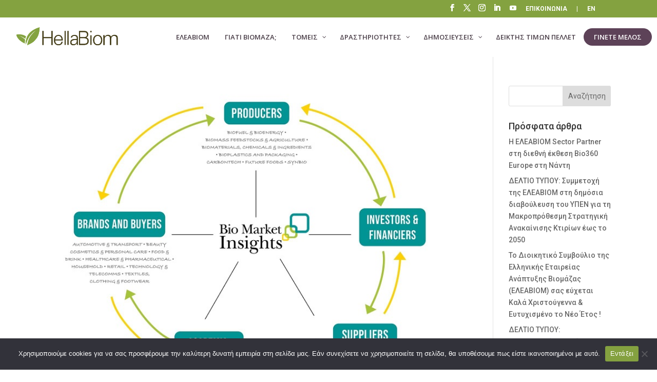

--- FILE ---
content_type: text/html; charset=UTF-8
request_url: https://hellabiom.gr/2022/11/
body_size: 25453
content:
<!DOCTYPE html>
<html lang="el">
<head>
	<meta charset="UTF-8" />
<meta http-equiv="X-UA-Compatible" content="IE=edge">
	<link rel="pingback" href="https://hellabiom.gr/xmlrpc.php" />

	<script type="text/javascript">
		document.documentElement.className = 'js';
	</script>

	<meta name='robots' content='noindex, follow' />

	<!-- This site is optimized with the Yoast SEO plugin v26.7 - https://yoast.com/wordpress/plugins/seo/ -->
	<title>Νοέμβριος 2022 - Hellabiom</title>
	<meta property="og:locale" content="el_GR" />
	<meta property="og:type" content="website" />
	<meta property="og:title" content="Νοέμβριος 2022 - Hellabiom" />
	<meta property="og:url" content="https://hellabiom.gr/2022/11/" />
	<meta property="og:site_name" content="Hellabiom" />
	<meta name="twitter:card" content="summary_large_image" />
	<script type="application/ld+json" class="yoast-schema-graph">{"@context":"https://schema.org","@graph":[{"@type":"CollectionPage","@id":"https://hellabiom.gr/2022/11/","url":"https://hellabiom.gr/2022/11/","name":"Νοέμβριος 2022 - Hellabiom","isPartOf":{"@id":"https://hellabiom.gr/#website"},"primaryImageOfPage":{"@id":"https://hellabiom.gr/2022/11/#primaryimage"},"image":{"@id":"https://hellabiom.gr/2022/11/#primaryimage"},"thumbnailUrl":"https://hellabiom.gr/wp-content/uploads/2022/12/bmi-diagram-1536x1178-1.jpg","breadcrumb":{"@id":"https://hellabiom.gr/2022/11/#breadcrumb"},"inLanguage":"el"},{"@type":"ImageObject","inLanguage":"el","@id":"https://hellabiom.gr/2022/11/#primaryimage","url":"https://hellabiom.gr/wp-content/uploads/2022/12/bmi-diagram-1536x1178-1.jpg","contentUrl":"https://hellabiom.gr/wp-content/uploads/2022/12/bmi-diagram-1536x1178-1.jpg","width":768,"height":589},{"@type":"BreadcrumbList","@id":"https://hellabiom.gr/2022/11/#breadcrumb","itemListElement":[{"@type":"ListItem","position":1,"name":"Αρχική","item":"https://hellabiom.gr/"},{"@type":"ListItem","position":2,"name":"Αρχεία για Νοέμβριος 2022"}]},{"@type":"WebSite","@id":"https://hellabiom.gr/#website","url":"https://hellabiom.gr/","name":"Hellabiom","description":"Hellenic Biomass Association","publisher":{"@id":"https://hellabiom.gr/#organization"},"potentialAction":[{"@type":"SearchAction","target":{"@type":"EntryPoint","urlTemplate":"https://hellabiom.gr/?s={search_term_string}"},"query-input":{"@type":"PropertyValueSpecification","valueRequired":true,"valueName":"search_term_string"}}],"inLanguage":"el"},{"@type":"Organization","@id":"https://hellabiom.gr/#organization","name":"Hellabiom","url":"https://hellabiom.gr/","logo":{"@type":"ImageObject","inLanguage":"el","@id":"https://hellabiom.gr/#/schema/logo/image/","url":"https://hellabiom.gr/wp-content/uploads/2019/06/hellabiom_logo_final_combined.jpg","contentUrl":"https://hellabiom.gr/wp-content/uploads/2019/06/hellabiom_logo_final_combined.jpg","width":344,"height":245,"caption":"Hellabiom"},"image":{"@id":"https://hellabiom.gr/#/schema/logo/image/"}}]}</script>
	<!-- / Yoast SEO plugin. -->


<link rel='dns-prefetch' href='//fonts.googleapis.com' />
<link rel="alternate" type="application/rss+xml" title="Ροή RSS &raquo; Hellabiom" href="https://hellabiom.gr/feed/" />
<link rel="alternate" type="application/rss+xml" title="Ροή Σχολίων &raquo; Hellabiom" href="https://hellabiom.gr/comments/feed/" />
<meta content="Pinged Child Theme v.1.1" name="generator"/><link rel='stylesheet' id='wp-block-library-css' href='https://hellabiom.gr/wp-includes/css/dist/block-library/style.min.css?ver=6b3442ae38653e62c64d8ce23b6ff282' type='text/css' media='all' />
<style id='global-styles-inline-css' type='text/css'>
:root{--wp--preset--aspect-ratio--square: 1;--wp--preset--aspect-ratio--4-3: 4/3;--wp--preset--aspect-ratio--3-4: 3/4;--wp--preset--aspect-ratio--3-2: 3/2;--wp--preset--aspect-ratio--2-3: 2/3;--wp--preset--aspect-ratio--16-9: 16/9;--wp--preset--aspect-ratio--9-16: 9/16;--wp--preset--color--black: #000000;--wp--preset--color--cyan-bluish-gray: #abb8c3;--wp--preset--color--white: #ffffff;--wp--preset--color--pale-pink: #f78da7;--wp--preset--color--vivid-red: #cf2e2e;--wp--preset--color--luminous-vivid-orange: #ff6900;--wp--preset--color--luminous-vivid-amber: #fcb900;--wp--preset--color--light-green-cyan: #7bdcb5;--wp--preset--color--vivid-green-cyan: #00d084;--wp--preset--color--pale-cyan-blue: #8ed1fc;--wp--preset--color--vivid-cyan-blue: #0693e3;--wp--preset--color--vivid-purple: #9b51e0;--wp--preset--gradient--vivid-cyan-blue-to-vivid-purple: linear-gradient(135deg,rgb(6,147,227) 0%,rgb(155,81,224) 100%);--wp--preset--gradient--light-green-cyan-to-vivid-green-cyan: linear-gradient(135deg,rgb(122,220,180) 0%,rgb(0,208,130) 100%);--wp--preset--gradient--luminous-vivid-amber-to-luminous-vivid-orange: linear-gradient(135deg,rgb(252,185,0) 0%,rgb(255,105,0) 100%);--wp--preset--gradient--luminous-vivid-orange-to-vivid-red: linear-gradient(135deg,rgb(255,105,0) 0%,rgb(207,46,46) 100%);--wp--preset--gradient--very-light-gray-to-cyan-bluish-gray: linear-gradient(135deg,rgb(238,238,238) 0%,rgb(169,184,195) 100%);--wp--preset--gradient--cool-to-warm-spectrum: linear-gradient(135deg,rgb(74,234,220) 0%,rgb(151,120,209) 20%,rgb(207,42,186) 40%,rgb(238,44,130) 60%,rgb(251,105,98) 80%,rgb(254,248,76) 100%);--wp--preset--gradient--blush-light-purple: linear-gradient(135deg,rgb(255,206,236) 0%,rgb(152,150,240) 100%);--wp--preset--gradient--blush-bordeaux: linear-gradient(135deg,rgb(254,205,165) 0%,rgb(254,45,45) 50%,rgb(107,0,62) 100%);--wp--preset--gradient--luminous-dusk: linear-gradient(135deg,rgb(255,203,112) 0%,rgb(199,81,192) 50%,rgb(65,88,208) 100%);--wp--preset--gradient--pale-ocean: linear-gradient(135deg,rgb(255,245,203) 0%,rgb(182,227,212) 50%,rgb(51,167,181) 100%);--wp--preset--gradient--electric-grass: linear-gradient(135deg,rgb(202,248,128) 0%,rgb(113,206,126) 100%);--wp--preset--gradient--midnight: linear-gradient(135deg,rgb(2,3,129) 0%,rgb(40,116,252) 100%);--wp--preset--font-size--small: 13px;--wp--preset--font-size--medium: 20px;--wp--preset--font-size--large: 36px;--wp--preset--font-size--x-large: 42px;--wp--preset--spacing--20: 0.44rem;--wp--preset--spacing--30: 0.67rem;--wp--preset--spacing--40: 1rem;--wp--preset--spacing--50: 1.5rem;--wp--preset--spacing--60: 2.25rem;--wp--preset--spacing--70: 3.38rem;--wp--preset--spacing--80: 5.06rem;--wp--preset--shadow--natural: 6px 6px 9px rgba(0, 0, 0, 0.2);--wp--preset--shadow--deep: 12px 12px 50px rgba(0, 0, 0, 0.4);--wp--preset--shadow--sharp: 6px 6px 0px rgba(0, 0, 0, 0.2);--wp--preset--shadow--outlined: 6px 6px 0px -3px rgb(255, 255, 255), 6px 6px rgb(0, 0, 0);--wp--preset--shadow--crisp: 6px 6px 0px rgb(0, 0, 0);}:root { --wp--style--global--content-size: 823px;--wp--style--global--wide-size: 1080px; }:where(body) { margin: 0; }.wp-site-blocks > .alignleft { float: left; margin-right: 2em; }.wp-site-blocks > .alignright { float: right; margin-left: 2em; }.wp-site-blocks > .aligncenter { justify-content: center; margin-left: auto; margin-right: auto; }:where(.is-layout-flex){gap: 0.5em;}:where(.is-layout-grid){gap: 0.5em;}.is-layout-flow > .alignleft{float: left;margin-inline-start: 0;margin-inline-end: 2em;}.is-layout-flow > .alignright{float: right;margin-inline-start: 2em;margin-inline-end: 0;}.is-layout-flow > .aligncenter{margin-left: auto !important;margin-right: auto !important;}.is-layout-constrained > .alignleft{float: left;margin-inline-start: 0;margin-inline-end: 2em;}.is-layout-constrained > .alignright{float: right;margin-inline-start: 2em;margin-inline-end: 0;}.is-layout-constrained > .aligncenter{margin-left: auto !important;margin-right: auto !important;}.is-layout-constrained > :where(:not(.alignleft):not(.alignright):not(.alignfull)){max-width: var(--wp--style--global--content-size);margin-left: auto !important;margin-right: auto !important;}.is-layout-constrained > .alignwide{max-width: var(--wp--style--global--wide-size);}body .is-layout-flex{display: flex;}.is-layout-flex{flex-wrap: wrap;align-items: center;}.is-layout-flex > :is(*, div){margin: 0;}body .is-layout-grid{display: grid;}.is-layout-grid > :is(*, div){margin: 0;}body{padding-top: 0px;padding-right: 0px;padding-bottom: 0px;padding-left: 0px;}:root :where(.wp-element-button, .wp-block-button__link){background-color: #32373c;border-width: 0;color: #fff;font-family: inherit;font-size: inherit;font-style: inherit;font-weight: inherit;letter-spacing: inherit;line-height: inherit;padding-top: calc(0.667em + 2px);padding-right: calc(1.333em + 2px);padding-bottom: calc(0.667em + 2px);padding-left: calc(1.333em + 2px);text-decoration: none;text-transform: inherit;}.has-black-color{color: var(--wp--preset--color--black) !important;}.has-cyan-bluish-gray-color{color: var(--wp--preset--color--cyan-bluish-gray) !important;}.has-white-color{color: var(--wp--preset--color--white) !important;}.has-pale-pink-color{color: var(--wp--preset--color--pale-pink) !important;}.has-vivid-red-color{color: var(--wp--preset--color--vivid-red) !important;}.has-luminous-vivid-orange-color{color: var(--wp--preset--color--luminous-vivid-orange) !important;}.has-luminous-vivid-amber-color{color: var(--wp--preset--color--luminous-vivid-amber) !important;}.has-light-green-cyan-color{color: var(--wp--preset--color--light-green-cyan) !important;}.has-vivid-green-cyan-color{color: var(--wp--preset--color--vivid-green-cyan) !important;}.has-pale-cyan-blue-color{color: var(--wp--preset--color--pale-cyan-blue) !important;}.has-vivid-cyan-blue-color{color: var(--wp--preset--color--vivid-cyan-blue) !important;}.has-vivid-purple-color{color: var(--wp--preset--color--vivid-purple) !important;}.has-black-background-color{background-color: var(--wp--preset--color--black) !important;}.has-cyan-bluish-gray-background-color{background-color: var(--wp--preset--color--cyan-bluish-gray) !important;}.has-white-background-color{background-color: var(--wp--preset--color--white) !important;}.has-pale-pink-background-color{background-color: var(--wp--preset--color--pale-pink) !important;}.has-vivid-red-background-color{background-color: var(--wp--preset--color--vivid-red) !important;}.has-luminous-vivid-orange-background-color{background-color: var(--wp--preset--color--luminous-vivid-orange) !important;}.has-luminous-vivid-amber-background-color{background-color: var(--wp--preset--color--luminous-vivid-amber) !important;}.has-light-green-cyan-background-color{background-color: var(--wp--preset--color--light-green-cyan) !important;}.has-vivid-green-cyan-background-color{background-color: var(--wp--preset--color--vivid-green-cyan) !important;}.has-pale-cyan-blue-background-color{background-color: var(--wp--preset--color--pale-cyan-blue) !important;}.has-vivid-cyan-blue-background-color{background-color: var(--wp--preset--color--vivid-cyan-blue) !important;}.has-vivid-purple-background-color{background-color: var(--wp--preset--color--vivid-purple) !important;}.has-black-border-color{border-color: var(--wp--preset--color--black) !important;}.has-cyan-bluish-gray-border-color{border-color: var(--wp--preset--color--cyan-bluish-gray) !important;}.has-white-border-color{border-color: var(--wp--preset--color--white) !important;}.has-pale-pink-border-color{border-color: var(--wp--preset--color--pale-pink) !important;}.has-vivid-red-border-color{border-color: var(--wp--preset--color--vivid-red) !important;}.has-luminous-vivid-orange-border-color{border-color: var(--wp--preset--color--luminous-vivid-orange) !important;}.has-luminous-vivid-amber-border-color{border-color: var(--wp--preset--color--luminous-vivid-amber) !important;}.has-light-green-cyan-border-color{border-color: var(--wp--preset--color--light-green-cyan) !important;}.has-vivid-green-cyan-border-color{border-color: var(--wp--preset--color--vivid-green-cyan) !important;}.has-pale-cyan-blue-border-color{border-color: var(--wp--preset--color--pale-cyan-blue) !important;}.has-vivid-cyan-blue-border-color{border-color: var(--wp--preset--color--vivid-cyan-blue) !important;}.has-vivid-purple-border-color{border-color: var(--wp--preset--color--vivid-purple) !important;}.has-vivid-cyan-blue-to-vivid-purple-gradient-background{background: var(--wp--preset--gradient--vivid-cyan-blue-to-vivid-purple) !important;}.has-light-green-cyan-to-vivid-green-cyan-gradient-background{background: var(--wp--preset--gradient--light-green-cyan-to-vivid-green-cyan) !important;}.has-luminous-vivid-amber-to-luminous-vivid-orange-gradient-background{background: var(--wp--preset--gradient--luminous-vivid-amber-to-luminous-vivid-orange) !important;}.has-luminous-vivid-orange-to-vivid-red-gradient-background{background: var(--wp--preset--gradient--luminous-vivid-orange-to-vivid-red) !important;}.has-very-light-gray-to-cyan-bluish-gray-gradient-background{background: var(--wp--preset--gradient--very-light-gray-to-cyan-bluish-gray) !important;}.has-cool-to-warm-spectrum-gradient-background{background: var(--wp--preset--gradient--cool-to-warm-spectrum) !important;}.has-blush-light-purple-gradient-background{background: var(--wp--preset--gradient--blush-light-purple) !important;}.has-blush-bordeaux-gradient-background{background: var(--wp--preset--gradient--blush-bordeaux) !important;}.has-luminous-dusk-gradient-background{background: var(--wp--preset--gradient--luminous-dusk) !important;}.has-pale-ocean-gradient-background{background: var(--wp--preset--gradient--pale-ocean) !important;}.has-electric-grass-gradient-background{background: var(--wp--preset--gradient--electric-grass) !important;}.has-midnight-gradient-background{background: var(--wp--preset--gradient--midnight) !important;}.has-small-font-size{font-size: var(--wp--preset--font-size--small) !important;}.has-medium-font-size{font-size: var(--wp--preset--font-size--medium) !important;}.has-large-font-size{font-size: var(--wp--preset--font-size--large) !important;}.has-x-large-font-size{font-size: var(--wp--preset--font-size--x-large) !important;}
:where(.wp-block-visual-portfolio-loop.is-layout-flex){gap: 1.25em;}:where(.wp-block-visual-portfolio-loop.is-layout-grid){gap: 1.25em;}
/*# sourceURL=global-styles-inline-css */
</style>

<link rel='stylesheet' id='wp-components-css' href='https://hellabiom.gr/wp-includes/css/dist/components/style.min.css?ver=6b3442ae38653e62c64d8ce23b6ff282' type='text/css' media='all' />
<link rel='stylesheet' id='wp-preferences-css' href='https://hellabiom.gr/wp-includes/css/dist/preferences/style.min.css?ver=6b3442ae38653e62c64d8ce23b6ff282' type='text/css' media='all' />
<link rel='stylesheet' id='wp-block-editor-css' href='https://hellabiom.gr/wp-includes/css/dist/block-editor/style.min.css?ver=6b3442ae38653e62c64d8ce23b6ff282' type='text/css' media='all' />
<link rel='stylesheet' id='popup-maker-block-library-style-css' href='https://hellabiom.gr/wp-content/plugins/popup-maker/dist/packages/block-library-style.css?ver=dbea705cfafe089d65f1' type='text/css' media='all' />
<link rel='stylesheet' id='dcl-slick-css' href='https://hellabiom.gr/wp-content/plugins/wow-carousel-for-divi-lite/assets/libs/slick/slick.min.css?ver=2.1.5' type='text/css' media='all' />
<link rel='stylesheet' id='dcl-magnific-css' href='https://hellabiom.gr/wp-content/plugins/wow-carousel-for-divi-lite/assets/libs/magnific/magnific-popup.min.css?ver=2.1.5' type='text/css' media='all' />
<link rel='stylesheet' id='dcl-frontend-styles-css' href='https://hellabiom.gr/wp-content/plugins/wow-carousel-for-divi-lite/dist/frontend-styles.css?ver=09aba2ca7cf4584ffad0' type='text/css' media='all' />
<link rel='stylesheet' id='cookie-notice-front-css' href='https://hellabiom.gr/wp-content/plugins/cookie-notice/css/front.min.css?ver=2.5.11' type='text/css' media='all' />
<link rel='stylesheet' id='wpdm-fonticon-css' href='https://hellabiom.gr/wp-content/plugins/download-manager/assets/wpdm-iconfont/css/wpdm-icons.css?ver=6b3442ae38653e62c64d8ce23b6ff282' type='text/css' media='all' />
<link rel='stylesheet' id='wpdm-front-css' href='https://hellabiom.gr/wp-content/plugins/download-manager/assets/css/front.min.css?ver=6b3442ae38653e62c64d8ce23b6ff282' type='text/css' media='all' />
<link rel='stylesheet' id='font-awesome-css' href='https://hellabiom.gr/wp-content/plugins/expand-divi/assets/styles/font-awesome.min.css?ver=6b3442ae38653e62c64d8ce23b6ff282' type='text/css' media='all' />
<style id='responsive-menu-inline-css' type='text/css'>
/** This file is major component of this plugin so please don't try to edit here. */
#rmp_menu_trigger-1422 {
  width: 55px;
  height: 55px;
  position: fixed;
  top: 15px;
  border-radius: 5px;
  display: none;
  text-decoration: none;
  right: 5%;
  background: #ffffff;
  transition: transform 0.5s, background-color 0.5s;
}
#rmp_menu_trigger-1422:hover, #rmp_menu_trigger-1422:focus {
  background: #ffffff;
  text-decoration: unset;
}
#rmp_menu_trigger-1422.is-active {
  background: #ffffff;
}
#rmp_menu_trigger-1422 .rmp-trigger-box {
  width: 25px;
  color: #ffffff;
}
#rmp_menu_trigger-1422 .rmp-trigger-icon-active, #rmp_menu_trigger-1422 .rmp-trigger-text-open {
  display: none;
}
#rmp_menu_trigger-1422.is-active .rmp-trigger-icon-active, #rmp_menu_trigger-1422.is-active .rmp-trigger-text-open {
  display: inline;
}
#rmp_menu_trigger-1422.is-active .rmp-trigger-icon-inactive, #rmp_menu_trigger-1422.is-active .rmp-trigger-text {
  display: none;
}
#rmp_menu_trigger-1422 .rmp-trigger-label {
  color: #ffffff;
  pointer-events: none;
  line-height: 13px;
  font-family: inherit;
  font-size: 14px;
  display: inline;
  text-transform: inherit;
}
#rmp_menu_trigger-1422 .rmp-trigger-label.rmp-trigger-label-top {
  display: block;
  margin-bottom: 12px;
}
#rmp_menu_trigger-1422 .rmp-trigger-label.rmp-trigger-label-bottom {
  display: block;
  margin-top: 12px;
}
#rmp_menu_trigger-1422 .responsive-menu-pro-inner {
  display: block;
}
#rmp_menu_trigger-1422 .rmp-trigger-icon-inactive .rmp-font-icon {
  color: #483c46;
}
#rmp_menu_trigger-1422 .responsive-menu-pro-inner, #rmp_menu_trigger-1422 .responsive-menu-pro-inner::before, #rmp_menu_trigger-1422 .responsive-menu-pro-inner::after {
  width: 25px;
  height: 3px;
  background-color: #483c46;
  border-radius: 4px;
  position: absolute;
}
#rmp_menu_trigger-1422 .rmp-trigger-icon-active .rmp-font-icon {
  color: #483c46;
}
#rmp_menu_trigger-1422.is-active .responsive-menu-pro-inner, #rmp_menu_trigger-1422.is-active .responsive-menu-pro-inner::before, #rmp_menu_trigger-1422.is-active .responsive-menu-pro-inner::after {
  background-color: #483c46;
}
#rmp_menu_trigger-1422:hover .rmp-trigger-icon-inactive .rmp-font-icon {
  color: #483c46;
}
#rmp_menu_trigger-1422:not(.is-active):hover .responsive-menu-pro-inner, #rmp_menu_trigger-1422:not(.is-active):hover .responsive-menu-pro-inner::before, #rmp_menu_trigger-1422:not(.is-active):hover .responsive-menu-pro-inner::after {
  background-color: #483c46;
}
#rmp_menu_trigger-1422 .responsive-menu-pro-inner::before {
  top: 10px;
}
#rmp_menu_trigger-1422 .responsive-menu-pro-inner::after {
  bottom: 10px;
}
#rmp_menu_trigger-1422.is-active .responsive-menu-pro-inner::after {
  bottom: 0;
}
/* Hamburger menu styling */
@media screen and (max-width: 980px) {
  /** Menu Title Style */
  /** Menu Additional Content Style */
  #rmp_menu_trigger-1422 {
    display: block;
  }
  #rmp-container-1422 {
    position: fixed;
    top: 0;
    margin: 0;
    transition: transform 0.5s;
    overflow: auto;
    display: block;
    width: 100%;
    background-color: #ffffff;
    background-image: url("");
    height: 100%;
    left: 0;
    padding-top: 0px;
    padding-left: 0px;
    padding-bottom: 0px;
    padding-right: 0px;
  }
  #rmp-menu-wrap-1422 {
    padding-top: 0px;
    padding-left: 0px;
    padding-bottom: 0px;
    padding-right: 0px;
    background-color: #ffffff;
  }
  #rmp-menu-wrap-1422 .rmp-menu, #rmp-menu-wrap-1422 .rmp-submenu {
    width: 100%;
    box-sizing: border-box;
    margin: 0;
    padding: 0;
  }
  #rmp-menu-wrap-1422 .rmp-submenu-depth-1 .rmp-menu-item-link {
    padding-left: 10%;
  }
  #rmp-menu-wrap-1422 .rmp-submenu-depth-2 .rmp-menu-item-link {
    padding-left: 15%;
  }
  #rmp-menu-wrap-1422 .rmp-submenu-depth-3 .rmp-menu-item-link {
    padding-left: 20%;
  }
  #rmp-menu-wrap-1422 .rmp-submenu-depth-4 .rmp-menu-item-link {
    padding-left: 25%;
  }
  #rmp-menu-wrap-1422 .rmp-submenu.rmp-submenu-open {
    display: block;
  }
  #rmp-menu-wrap-1422 .rmp-menu-item {
    width: 100%;
    list-style: none;
    margin: 0;
  }
  #rmp-menu-wrap-1422 .rmp-menu-item-link {
    height: 40px;
    line-height: 40px;
    font-size: 15px;
    border-bottom: 1px solid #ffffff;
    font-family: inherit;
    color: #483c46;
    text-align: left;
    background-color: #ffffff;
    font-weight: normal;
    letter-spacing: 0px;
    display: block;
    box-sizing: border-box;
    width: 100%;
    text-decoration: none;
    position: relative;
    overflow: hidden;
    transition: background-color 0.5s, border-color 0.5s, 0.5s;
    padding: 0 5%;
    padding-right: 50px;
  }
  #rmp-menu-wrap-1422 .rmp-menu-item-link:after, #rmp-menu-wrap-1422 .rmp-menu-item-link:before {
    display: none;
  }
  #rmp-menu-wrap-1422 .rmp-menu-item-link:hover, #rmp-menu-wrap-1422 .rmp-menu-item-link:focus {
    color: #483c46;
    border-color: #ffffff;
    background-color: #ffffff;
  }
  #rmp-menu-wrap-1422 .rmp-menu-item-link:focus {
    outline: none;
    border-color: unset;
    box-shadow: unset;
  }
  #rmp-menu-wrap-1422 .rmp-menu-item-link .rmp-font-icon {
    height: 40px;
    line-height: 40px;
    margin-right: 10px;
    font-size: 15px;
  }
  #rmp-menu-wrap-1422 .rmp-menu-current-item .rmp-menu-item-link {
    color: #483c46;
    border-color: #ffffff;
    background-color: #ffffff;
  }
  #rmp-menu-wrap-1422 .rmp-menu-current-item .rmp-menu-item-link:hover, #rmp-menu-wrap-1422 .rmp-menu-current-item .rmp-menu-item-link:focus {
    color: #84a240;
    border-color: #ffffff;
    background-color: #ffffff;
  }
  #rmp-menu-wrap-1422 .rmp-menu-subarrow {
    position: absolute;
    top: 0;
    bottom: 0;
    text-align: center;
    overflow: hidden;
    background-size: cover;
    overflow: hidden;
    right: 0;
    border-left-style: solid;
    border-left-color: #212121;
    border-left-width: 1px;
    height: 39px;
    width: 40px;
    color: #ffffff;
    background-color: #212121;
  }
  #rmp-menu-wrap-1422 .rmp-menu-subarrow svg {
    fill: #ffffff;
  }
  #rmp-menu-wrap-1422 .rmp-menu-subarrow:hover {
    color: #ffffff;
    border-color: #3f3f3f;
    background-color: #3f3f3f;
  }
  #rmp-menu-wrap-1422 .rmp-menu-subarrow:hover svg {
    fill: #ffffff;
  }
  #rmp-menu-wrap-1422 .rmp-menu-subarrow .rmp-font-icon {
    margin-right: unset;
  }
  #rmp-menu-wrap-1422 .rmp-menu-subarrow * {
    vertical-align: middle;
    line-height: 39px;
  }
  #rmp-menu-wrap-1422 .rmp-menu-subarrow-active {
    display: block;
    background-size: cover;
    color: #ffffff;
    border-color: #212121;
    background-color: #212121;
  }
  #rmp-menu-wrap-1422 .rmp-menu-subarrow-active svg {
    fill: #ffffff;
  }
  #rmp-menu-wrap-1422 .rmp-menu-subarrow-active:hover {
    color: #ffffff;
    border-color: #3f3f3f;
    background-color: #3f3f3f;
  }
  #rmp-menu-wrap-1422 .rmp-menu-subarrow-active:hover svg {
    fill: #ffffff;
  }
  #rmp-menu-wrap-1422 .rmp-submenu {
    display: none;
  }
  #rmp-menu-wrap-1422 .rmp-submenu .rmp-menu-item-link {
    height: 40px;
    line-height: 40px;
    letter-spacing: 0px;
    font-size: 13px;
    border-bottom: 1px solid #212121;
    font-family: inherit;
    font-weight: normal;
    color: #ffffff;
    text-align: left;
    background-color: #212121;
  }
  #rmp-menu-wrap-1422 .rmp-submenu .rmp-menu-item-link:hover, #rmp-menu-wrap-1422 .rmp-submenu .rmp-menu-item-link:focus {
    color: #ffffff;
    border-color: #212121;
    background-color: #3f3f3f;
  }
  #rmp-menu-wrap-1422 .rmp-submenu .rmp-menu-current-item .rmp-menu-item-link {
    color: #ffffff;
    border-color: #212121;
    background-color: #212121;
  }
  #rmp-menu-wrap-1422 .rmp-submenu .rmp-menu-current-item .rmp-menu-item-link:hover, #rmp-menu-wrap-1422 .rmp-submenu .rmp-menu-current-item .rmp-menu-item-link:focus {
    color: #ffffff;
    border-color: #3f3f3f;
    background-color: #3f3f3f;
  }
  #rmp-menu-wrap-1422 .rmp-submenu .rmp-menu-subarrow {
    right: 0;
    border-right: unset;
    border-left-style: solid;
    border-left-color: #212121;
    border-left-width: 1px;
    height: 39px;
    line-height: 39px;
    width: 40px;
    color: #ffffff;
    background-color: #212121;
  }
  #rmp-menu-wrap-1422 .rmp-submenu .rmp-menu-subarrow:hover {
    color: #ffffff;
    border-color: #3f3f3f;
    background-color: #3f3f3f;
  }
  #rmp-menu-wrap-1422 .rmp-submenu .rmp-menu-subarrow-active {
    color: #ffffff;
    border-color: #212121;
    background-color: #212121;
  }
  #rmp-menu-wrap-1422 .rmp-submenu .rmp-menu-subarrow-active:hover {
    color: #ffffff;
    border-color: #3f3f3f;
    background-color: #3f3f3f;
  }
  #rmp-menu-wrap-1422 .rmp-menu-item-description {
    margin: 0;
    padding: 5px 5%;
    opacity: 0.8;
    color: #483c46;
  }
  #rmp-search-box-1422 {
    display: block;
    padding-top: 0px;
    padding-left: 5%;
    padding-bottom: 0px;
    padding-right: 5%;
  }
  #rmp-search-box-1422 .rmp-search-form {
    margin: 0;
  }
  #rmp-search-box-1422 .rmp-search-box {
    background: #ffffff;
    border: 1px solid #dadada;
    color: #333333;
    width: 100%;
    padding: 0 5%;
    border-radius: 30px;
    height: 45px;
    -webkit-appearance: none;
  }
  #rmp-search-box-1422 .rmp-search-box::placeholder {
    color: #c7c7cd;
  }
  #rmp-search-box-1422 .rmp-search-box:focus {
    background-color: #ffffff;
    outline: 2px solid #dadada;
    color: #333333;
  }
  #rmp-menu-title-1422 {
    background-color: #212121;
    color: #ffffff;
    text-align: left;
    font-size: 13px;
    padding-top: 10%;
    padding-left: 5%;
    padding-bottom: 0%;
    padding-right: 5%;
    font-weight: 400;
    transition: background-color 0.5s, border-color 0.5s, color 0.5s;
  }
  #rmp-menu-title-1422:hover {
    background-color: #212121;
    color: #ffffff;
  }
  #rmp-menu-title-1422 > .rmp-menu-title-link {
    color: #ffffff;
    width: 100%;
    background-color: unset;
    text-decoration: none;
  }
  #rmp-menu-title-1422 > .rmp-menu-title-link:hover {
    color: #ffffff;
  }
  #rmp-menu-title-1422 .rmp-font-icon {
    font-size: 13px;
  }
  #rmp-menu-additional-content-1422 {
    padding-top: 0px;
    padding-left: 5%;
    padding-bottom: 0px;
    padding-right: 5%;
    color: #ffffff;
    text-align: center;
    font-size: 16px;
  }
}
/**
This file contents common styling of menus.
*/
.rmp-container {
  display: none;
  visibility: visible;
  padding: 0px 0px 0px 0px;
  z-index: 99998;
  transition: all 0.3s;
  /** Scrolling bar in menu setting box **/
}
.rmp-container.rmp-fade-top, .rmp-container.rmp-fade-left, .rmp-container.rmp-fade-right, .rmp-container.rmp-fade-bottom {
  display: none;
}
.rmp-container.rmp-slide-left, .rmp-container.rmp-push-left {
  transform: translateX(-100%);
  -ms-transform: translateX(-100%);
  -webkit-transform: translateX(-100%);
  -moz-transform: translateX(-100%);
}
.rmp-container.rmp-slide-left.rmp-menu-open, .rmp-container.rmp-push-left.rmp-menu-open {
  transform: translateX(0);
  -ms-transform: translateX(0);
  -webkit-transform: translateX(0);
  -moz-transform: translateX(0);
}
.rmp-container.rmp-slide-right, .rmp-container.rmp-push-right {
  transform: translateX(100%);
  -ms-transform: translateX(100%);
  -webkit-transform: translateX(100%);
  -moz-transform: translateX(100%);
}
.rmp-container.rmp-slide-right.rmp-menu-open, .rmp-container.rmp-push-right.rmp-menu-open {
  transform: translateX(0);
  -ms-transform: translateX(0);
  -webkit-transform: translateX(0);
  -moz-transform: translateX(0);
}
.rmp-container.rmp-slide-top, .rmp-container.rmp-push-top {
  transform: translateY(-100%);
  -ms-transform: translateY(-100%);
  -webkit-transform: translateY(-100%);
  -moz-transform: translateY(-100%);
}
.rmp-container.rmp-slide-top.rmp-menu-open, .rmp-container.rmp-push-top.rmp-menu-open {
  transform: translateY(0);
  -ms-transform: translateY(0);
  -webkit-transform: translateY(0);
  -moz-transform: translateY(0);
}
.rmp-container.rmp-slide-bottom, .rmp-container.rmp-push-bottom {
  transform: translateY(100%);
  -ms-transform: translateY(100%);
  -webkit-transform: translateY(100%);
  -moz-transform: translateY(100%);
}
.rmp-container.rmp-slide-bottom.rmp-menu-open, .rmp-container.rmp-push-bottom.rmp-menu-open {
  transform: translateX(0);
  -ms-transform: translateX(0);
  -webkit-transform: translateX(0);
  -moz-transform: translateX(0);
}
.rmp-container::-webkit-scrollbar {
  width: 0px;
}
.rmp-container ::-webkit-scrollbar-track {
  box-shadow: inset 0 0 5px transparent;
}
.rmp-container ::-webkit-scrollbar-thumb {
  background: transparent;
}
.rmp-container ::-webkit-scrollbar-thumb:hover {
  background: transparent;
}
.rmp-container .rmp-menu-wrap .rmp-menu {
  transition: none;
  border-radius: 0;
  box-shadow: none;
  background: none;
  border: 0;
  bottom: auto;
  box-sizing: border-box;
  clip: auto;
  color: #666;
  display: block;
  float: none;
  font-family: inherit;
  font-size: 14px;
  height: auto;
  left: auto;
  line-height: 1.7;
  list-style-type: none;
  margin: 0;
  min-height: auto;
  max-height: none;
  opacity: 1;
  outline: none;
  overflow: visible;
  padding: 0;
  position: relative;
  pointer-events: auto;
  right: auto;
  text-align: left;
  text-decoration: none;
  text-indent: 0;
  text-transform: none;
  transform: none;
  top: auto;
  visibility: inherit;
  width: auto;
  word-wrap: break-word;
  white-space: normal;
}
.rmp-container .rmp-menu-additional-content {
  display: block;
  word-break: break-word;
}
.rmp-container .rmp-menu-title {
  display: flex;
  flex-direction: column;
}
.rmp-container .rmp-menu-title .rmp-menu-title-image {
  max-width: 100%;
  margin-bottom: 15px;
  display: block;
  margin: auto;
  margin-bottom: 15px;
}
button.rmp_menu_trigger {
  z-index: 999999;
  overflow: hidden;
  outline: none;
  border: 0;
  display: none;
  margin: 0;
  transition: transform 0.5s, background-color 0.5s;
  padding: 0;
}
button.rmp_menu_trigger .responsive-menu-pro-inner::before, button.rmp_menu_trigger .responsive-menu-pro-inner::after {
  content: "";
  display: block;
}
button.rmp_menu_trigger .responsive-menu-pro-inner::before {
  top: 10px;
}
button.rmp_menu_trigger .responsive-menu-pro-inner::after {
  bottom: 10px;
}
button.rmp_menu_trigger .rmp-trigger-box {
  width: 40px;
  display: inline-block;
  position: relative;
  pointer-events: none;
  vertical-align: super;
}
.admin-bar .rmp-container, .admin-bar .rmp_menu_trigger {
  margin-top: 32px !important;
}
@media screen and (max-width: 782px) {
  .admin-bar .rmp-container, .admin-bar .rmp_menu_trigger {
    margin-top: 46px !important;
  }
}
/*  Menu Trigger Boring Animation */
.rmp-menu-trigger-boring .responsive-menu-pro-inner {
  transition-property: none;
}
.rmp-menu-trigger-boring .responsive-menu-pro-inner::after, .rmp-menu-trigger-boring .responsive-menu-pro-inner::before {
  transition-property: none;
}
.rmp-menu-trigger-boring.is-active .responsive-menu-pro-inner {
  transform: rotate(45deg);
}
.rmp-menu-trigger-boring.is-active .responsive-menu-pro-inner:before {
  top: 0;
  opacity: 0;
}
.rmp-menu-trigger-boring.is-active .responsive-menu-pro-inner:after {
  bottom: 0;
  transform: rotate(-90deg);
}

/*# sourceURL=responsive-menu-inline-css */
</style>
<link rel='stylesheet' id='dashicons-css' href='https://hellabiom.gr/wp-includes/css/dashicons.min.css?ver=6b3442ae38653e62c64d8ce23b6ff282' type='text/css' media='all' />
<link rel='stylesheet' id='wpos-slick-style-css' href='https://hellabiom.gr/wp-content/plugins/wp-logo-showcase-responsive-slider-slider/assets/css/slick.css?ver=3.8.7' type='text/css' media='all' />
<link rel='stylesheet' id='wpls-public-style-css' href='https://hellabiom.gr/wp-content/plugins/wp-logo-showcase-responsive-slider-slider/assets/css/wpls-public.css?ver=3.8.7' type='text/css' media='all' />
<link rel='stylesheet' id='quadmenu-divi-css' href='https://hellabiom.gr/wp-content/uploads/DiviChildTheme/quadmenu-divi.css?ver=1669630302' type='text/css' media='all' />
<link rel='stylesheet' id='pscrollbar-css' href='https://hellabiom.gr/wp-content/plugins/quadmenu/assets/frontend/pscrollbar/perfect-scrollbar.min.css?ver=3.3.2' type='text/css' media='all' />
<link rel='stylesheet' id='owlcarousel-css' href='https://hellabiom.gr/wp-content/plugins/quadmenu/assets/frontend/owlcarousel/owl.carousel.min.css?ver=3.3.2' type='text/css' media='all' />
<link rel='stylesheet' id='quadmenu-normalize-css' href='https://hellabiom.gr/wp-content/plugins/quadmenu/assets/frontend/css/quadmenu-normalize.css?ver=3.3.2' type='text/css' media='all' />
<link rel='stylesheet' id='quadmenu-widgets-css' href='https://hellabiom.gr/wp-content/uploads/DiviChildTheme/quadmenu-widgets.css?ver=1669630302' type='text/css' media='all' />
<link rel='stylesheet' id='quadmenu-css' href='https://hellabiom.gr/wp-content/plugins/quadmenu/build/frontend/style.css?ver=3.3.2' type='text/css' media='all' />
<link rel='stylesheet' id='quadmenu-locations-css' href='https://hellabiom.gr/wp-content/uploads/DiviChildTheme/quadmenu-locations.css?ver=1669630302' type='text/css' media='all' />
<link rel='stylesheet' id='loftloader-lite-animation-css' href='https://hellabiom.gr/wp-content/plugins/loftloader/assets/css/loftloader.min.css?ver=2025121501' type='text/css' media='all' />
<link rel='stylesheet' id='popup-maker-site-css' href='//hellabiom.gr/wp-content/uploads/pum/pum-site-styles.css?generated=1769177905&#038;ver=1.21.5' type='text/css' media='all' />
<link rel='stylesheet' id='redux-google-fonts-quadmenu_DiviChildTheme-css' href='https://fonts.googleapis.com/css?family=Open+Sans%3A400%2C600&#038;ver=1769178631' type='text/css' media='all' />
<link rel='stylesheet' id='divi-style-parent-css' href='https://hellabiom.gr/wp-content/themes/Divi/style-static.min.css?ver=4.27.5' type='text/css' media='all' />
<link rel='stylesheet' id='divi-style-pum-css' href='https://hellabiom.gr/wp-content/themes/Divi%20Child%20Theme/style.css?ver=4.27.5' type='text/css' media='all' />
<script type="text/javascript" src="https://hellabiom.gr/wp-includes/js/jquery/jquery.min.js?ver=3.7.1" id="jquery-core-js"></script>
<script type="text/javascript" src="https://hellabiom.gr/wp-includes/js/jquery/jquery-migrate.min.js?ver=3.4.1" id="jquery-migrate-js"></script>
<script type="text/javascript" id="cookie-notice-front-js-before">
/* <![CDATA[ */
var cnArgs = {"ajaxUrl":"https:\/\/hellabiom.gr\/wp-admin\/admin-ajax.php","nonce":"70bac51c9d","hideEffect":"fade","position":"bottom","onScroll":false,"onScrollOffset":100,"onClick":false,"cookieName":"cookie_notice_accepted","cookieTime":2592000,"cookieTimeRejected":2592000,"globalCookie":false,"redirection":false,"cache":false,"revokeCookies":false,"revokeCookiesOpt":"automatic"};

//# sourceURL=cookie-notice-front-js-before
/* ]]> */
</script>
<script type="text/javascript" src="https://hellabiom.gr/wp-content/plugins/cookie-notice/js/front.min.js?ver=2.5.11" id="cookie-notice-front-js"></script>
<script type="text/javascript" src="https://hellabiom.gr/wp-content/plugins/download-manager/assets/js/wpdm.min.js?ver=6b3442ae38653e62c64d8ce23b6ff282" id="wpdm-frontend-js-js"></script>
<script type="text/javascript" id="wpdm-frontjs-js-extra">
/* <![CDATA[ */
var wpdm_url = {"home":"https://hellabiom.gr/","site":"https://hellabiom.gr/","ajax":"https://hellabiom.gr/wp-admin/admin-ajax.php"};
var wpdm_js = {"spinner":"\u003Ci class=\"wpdm-icon wpdm-sun wpdm-spin\"\u003E\u003C/i\u003E","client_id":"a88cae94c7f85aff624f7c8ab1fa3e51"};
var wpdm_strings = {"pass_var":"\u039f \u03ba\u03c9\u03b4\u03b9\u03ba\u03cc\u03c2 \u03c0\u03c1\u03cc\u03c3\u03b2\u03b1\u03c3\u03b7\u03c2 \u03b5\u03c0\u03b1\u03bb\u03b7\u03b8\u03b5\u03cd\u03c4\u03b7\u03ba\u03b5!","pass_var_q":"\u039a\u03ac\u03bd\u03c4\u03b5 \u03ba\u03bb\u03b9\u03ba \u03c3\u03c4\u03bf \u03c0\u03b1\u03c1\u03b1\u03ba\u03ac\u03c4\u03c9 \u03ba\u03bf\u03c5\u03bc\u03c0\u03af \u03b3\u03b9\u03b1 \u03bd\u03b1 \u03be\u03b5\u03ba\u03b9\u03bd\u03ae\u03c3\u03b5\u03b9 \u03b7 \u03bb\u03ae\u03c8\u03b7.","start_dl":"\u0388\u03bd\u03b1\u03c1\u03be\u03b7 \u03bb\u03ae\u03c8\u03b7\u03c2"};
//# sourceURL=wpdm-frontjs-js-extra
/* ]]> */
</script>
<script type="text/javascript" src="https://hellabiom.gr/wp-content/plugins/download-manager/assets/js/front.min.js?ver=3.3.44" id="wpdm-frontjs-js"></script>
<script type="text/javascript" id="rmp_menu_scripts-js-extra">
/* <![CDATA[ */
var rmp_menu = {"ajaxURL":"https://hellabiom.gr/wp-admin/admin-ajax.php","wp_nonce":"ac522751f0","menu":[{"menu_theme":null,"theme_type":"default","theme_location_menu":"","submenu_submenu_arrow_width":"40","submenu_submenu_arrow_width_unit":"px","submenu_submenu_arrow_height":"39","submenu_submenu_arrow_height_unit":"px","submenu_arrow_position":"right","submenu_sub_arrow_background_colour":"#212121","submenu_sub_arrow_background_hover_colour":"#3f3f3f","submenu_sub_arrow_background_colour_active":"#212121","submenu_sub_arrow_background_hover_colour_active":"#3f3f3f","submenu_sub_arrow_border_width":"1","submenu_sub_arrow_border_width_unit":"px","submenu_sub_arrow_border_colour":"#212121","submenu_sub_arrow_border_hover_colour":"#3f3f3f","submenu_sub_arrow_border_colour_active":"#212121","submenu_sub_arrow_border_hover_colour_active":"#3f3f3f","submenu_sub_arrow_shape_colour":"#ffffff","submenu_sub_arrow_shape_hover_colour":"#ffffff","submenu_sub_arrow_shape_colour_active":"#ffffff","submenu_sub_arrow_shape_hover_colour_active":"#ffffff","use_header_bar":"off","header_bar_items_order":"{\"logo\":\"on\",\"title\":\"on\",\"search\":\"on\",\"html content\":\"on\"}","header_bar_title":"","header_bar_html_content":"","header_bar_logo":"","header_bar_logo_link":"","header_bar_logo_width":"","header_bar_logo_width_unit":"%","header_bar_logo_height":"","header_bar_logo_height_unit":"px","header_bar_height":"80","header_bar_height_unit":"px","header_bar_padding":{"top":"0px","right":"5%","bottom":"0px","left":"5%"},"header_bar_font":"","header_bar_font_size":"14","header_bar_font_size_unit":"px","header_bar_text_color":"#ffffff","header_bar_background_color":"#ffffff","header_bar_breakpoint":"800","header_bar_position_type":"fixed","header_bar_adjust_page":null,"header_bar_scroll_enable":"off","header_bar_scroll_background_color":"#36bdf6","mobile_breakpoint":"600","tablet_breakpoint":"980","transition_speed":"0.5","sub_menu_speed":"0.2","show_menu_on_page_load":"","menu_disable_scrolling":"off","menu_overlay":"off","menu_overlay_colour":"rgba(0, 0, 0, 0.7)","desktop_menu_width":"","desktop_menu_width_unit":"%","desktop_menu_positioning":"fixed","desktop_menu_side":"","desktop_menu_to_hide":"","use_current_theme_location":"off","mega_menu":{"225":"off","227":"off","229":"off","228":"off","226":"off"},"desktop_submenu_open_animation":"none","desktop_submenu_open_animation_speed":"100ms","desktop_submenu_open_on_click":"off","desktop_menu_hide_and_show":"off","menu_name":"Default Menu","menu_to_use":"primary","different_menu_for_mobile":"off","menu_to_use_in_mobile":"main-menu","use_mobile_menu":"on","use_tablet_menu":"on","use_desktop_menu":"","menu_display_on":"all-pages","menu_to_hide":"","submenu_descriptions_on":"","custom_walker":"","menu_background_colour":"#ffffff","menu_depth":"1","smooth_scroll_on":"off","smooth_scroll_speed":"500","menu_font_icons":[],"menu_links_height":"40","menu_links_height_unit":"px","menu_links_line_height":"40","menu_links_line_height_unit":"px","menu_depth_0":"5","menu_depth_0_unit":"%","menu_font_size":"15","menu_font_size_unit":"px","menu_font":"","menu_font_weight":"normal","menu_text_alignment":"left","menu_text_letter_spacing":"","menu_word_wrap":"off","menu_link_colour":"#483c46","menu_link_hover_colour":"#483c46","menu_current_link_colour":"#483c46","menu_current_link_hover_colour":"#84a240","menu_item_background_colour":"#ffffff","menu_item_background_hover_colour":"#ffffff","menu_current_item_background_colour":"#ffffff","menu_current_item_background_hover_colour":"#ffffff","menu_border_width":"1","menu_border_width_unit":"px","menu_item_border_colour":"#ffffff","menu_item_border_colour_hover":"#ffffff","menu_current_item_border_colour":"#ffffff","menu_current_item_border_hover_colour":"#ffffff","submenu_links_height":"40","submenu_links_height_unit":"px","submenu_links_line_height":"40","submenu_links_line_height_unit":"px","menu_depth_side":"left","menu_depth_1":"10","menu_depth_1_unit":"%","menu_depth_2":"15","menu_depth_2_unit":"%","menu_depth_3":"20","menu_depth_3_unit":"%","menu_depth_4":"25","menu_depth_4_unit":"%","submenu_item_background_colour":"#212121","submenu_item_background_hover_colour":"#3f3f3f","submenu_current_item_background_colour":"#212121","submenu_current_item_background_hover_colour":"#3f3f3f","submenu_border_width":"1","submenu_border_width_unit":"px","submenu_item_border_colour":"#212121","submenu_item_border_colour_hover":"#212121","submenu_current_item_border_colour":"#212121","submenu_current_item_border_hover_colour":"#3f3f3f","submenu_font_size":"13","submenu_font_size_unit":"px","submenu_font":"","submenu_font_weight":"normal","submenu_text_letter_spacing":"","submenu_text_alignment":"left","submenu_link_colour":"#ffffff","submenu_link_hover_colour":"#ffffff","submenu_current_link_colour":"#ffffff","submenu_current_link_hover_colour":"#ffffff","inactive_arrow_shape":"\u25bc","active_arrow_shape":"\u25b2","inactive_arrow_font_icon":"","active_arrow_font_icon":"","inactive_arrow_image":"","active_arrow_image":"","submenu_arrow_width":"40","submenu_arrow_width_unit":"px","submenu_arrow_height":"39","submenu_arrow_height_unit":"px","arrow_position":"right","menu_sub_arrow_shape_colour":"#ffffff","menu_sub_arrow_shape_hover_colour":"#ffffff","menu_sub_arrow_shape_colour_active":"#ffffff","menu_sub_arrow_shape_hover_colour_active":"#ffffff","menu_sub_arrow_border_width":"1","menu_sub_arrow_border_width_unit":"px","menu_sub_arrow_border_colour":"#212121","menu_sub_arrow_border_hover_colour":"#3f3f3f","menu_sub_arrow_border_colour_active":"#212121","menu_sub_arrow_border_hover_colour_active":"#3f3f3f","menu_sub_arrow_background_colour":"#212121","menu_sub_arrow_background_hover_colour":"#3f3f3f","menu_sub_arrow_background_colour_active":"#212121","menu_sub_arrow_background_hover_colour_active":"#3f3f3f","fade_submenus":"off","fade_submenus_side":"left","fade_submenus_delay":"100","fade_submenus_speed":"500","use_slide_effect":"off","slide_effect_back_to_text":"Back","accordion_animation":"off","auto_expand_all_submenus":"off","auto_expand_current_submenus":"off","menu_item_click_to_trigger_submenu":"off","button_width":"55","button_width_unit":"px","button_height":"55","button_height_unit":"px","button_background_colour":"#ffffff","button_background_colour_hover":"#ffffff","button_background_colour_active":"#ffffff","toggle_button_border_radius":"5","button_transparent_background":"off","button_left_or_right":"right","button_position_type":"fixed","button_distance_from_side":"5","button_distance_from_side_unit":"%","button_top":"15","button_top_unit":"px","button_push_with_animation":"off","button_click_animation":"boring","button_line_margin":"5","button_line_margin_unit":"px","button_line_width":"25","button_line_width_unit":"px","button_line_height":"3","button_line_height_unit":"px","button_line_colour":"#483c46","button_line_colour_hover":"#483c46","button_line_colour_active":"#483c46","button_font_icon":"","button_font_icon_when_clicked":"","button_image":"","button_image_when_clicked":"","button_title":"","button_title_open":"","button_title_position":"left","menu_container_columns":"","button_font":"","button_font_size":"14","button_font_size_unit":"px","button_title_line_height":"13","button_title_line_height_unit":"px","button_text_colour":"#ffffff","button_trigger_type_click":"on","button_trigger_type_hover":"off","button_click_trigger":"#responsive-menu-button","items_order":{"title":"","menu":"on","search":"","additional content":""},"menu_title":"","menu_title_link":"","menu_title_link_location":"_self","menu_title_image":"","menu_title_font_icon":"","menu_title_section_padding":{"top":"10%","right":"5%","bottom":"0%","left":"5%"},"menu_title_background_colour":"#212121","menu_title_background_hover_colour":"#212121","menu_title_font_size":"13","menu_title_font_size_unit":"px","menu_title_alignment":"left","menu_title_font_weight":"400","menu_title_font_family":"","menu_title_colour":"#ffffff","menu_title_hover_colour":"#ffffff","menu_title_image_width":"","menu_title_image_width_unit":"%","menu_title_image_height":"","menu_title_image_height_unit":"px","menu_additional_content":"","menu_additional_section_padding":{"left":"5%","top":"0px","right":"5%","bottom":"0px"},"menu_additional_content_font_size":"16","menu_additional_content_font_size_unit":"px","menu_additional_content_alignment":"center","menu_additional_content_colour":"#ffffff","menu_search_box_text":"Search","menu_search_box_code":"","menu_search_section_padding":{"left":"5%","top":"0px","right":"5%","bottom":"0px"},"menu_search_box_height":"45","menu_search_box_height_unit":"px","menu_search_box_border_radius":"30","menu_search_box_text_colour":"#333333","menu_search_box_background_colour":"#ffffff","menu_search_box_placeholder_colour":"#c7c7cd","menu_search_box_border_colour":"#dadada","menu_section_padding":{"top":"0px","right":"0px","bottom":"0px","left":"0px"},"menu_width":"100","menu_width_unit":"%","menu_maximum_width":"","menu_maximum_width_unit":"px","menu_minimum_width":"","menu_minimum_width_unit":"px","menu_auto_height":"off","menu_container_padding":{"top":"0px","right":"0px","bottom":"0px","left":"0px"},"menu_container_background_colour":"#ffffff","menu_background_image":"","animation_type":"slide","menu_appear_from":"left","animation_speed":"0.5","page_wrapper":"","menu_close_on_body_click":"off","menu_close_on_scroll":"off","menu_close_on_link_click":"off","enable_touch_gestures":"","active_arrow_font_icon_type":"font-awesome","active_arrow_image_alt":"","admin_theme":"light","breakpoint":"980","button_font_icon_type":"font-awesome","button_font_icon_when_clicked_type":"font-awesome","button_image_alt":"","button_image_alt_when_clicked":"","button_trigger_type":"click","custom_css":"","desktop_menu_options":"{\"1036\":{\"width\":\"auto\",\"widgets\":[{\"title\":{\"enabled\":\"true\"}}]},\"818\":{\"width\":\"auto\",\"widgets\":[{\"title\":{\"enabled\":\"true\"}}]},\"820\":{\"width\":\"auto\",\"widgets\":[{\"title\":{\"enabled\":\"true\"}}]},\"838\":{\"width\":\"auto\",\"widgets\":[{\"title\":{\"enabled\":\"true\"}}]},\"401\":{\"width\":\"auto\",\"widgets\":[{\"title\":{\"enabled\":\"true\"}}]},\"406\":{\"width\":\"auto\",\"widgets\":[{\"title\":{\"enabled\":\"true\"}}]},\"1045\":{\"width\":\"auto\",\"widgets\":[{\"title\":{\"enabled\":\"true\"}}]},\"1037\":{\"width\":\"auto\",\"widgets\":[{\"title\":{\"enabled\":\"true\"}}]},\"1040\":{\"width\":\"auto\",\"widgets\":[{\"title\":{\"enabled\":\"true\"}}]},\"817\":{\"width\":\"auto\",\"widgets\":[{\"title\":{\"enabled\":\"true\"}}]},\"819\":{\"width\":\"auto\",\"widgets\":[{\"title\":{\"enabled\":\"true\"}}]},\"176\":{\"type\":\"standard\",\"width\":\"auto\",\"parent_background_colour\":\"\",\"parent_background_image\":\"\"},\"822\":{\"width\":\"auto\",\"widgets\":[{\"title\":{\"enabled\":\"true\"}}]},\"201\":{\"type\":\"standard\",\"width\":\"auto\",\"parent_background_colour\":\"\",\"parent_background_image\":\"\"},\"1038\":{\"width\":\"auto\",\"widgets\":[{\"title\":{\"enabled\":\"true\"}}]},\"821\":{\"width\":\"auto\",\"widgets\":[{\"title\":{\"enabled\":\"true\"}}]},\"815\":{\"width\":\"auto\",\"widgets\":[{\"title\":{\"enabled\":\"true\"}}]},\"1046\":{\"width\":\"auto\",\"widgets\":[{\"title\":{\"enabled\":\"true\"}}]},\"812\":{\"type\":\"standard\",\"width\":\"auto\",\"parent_background_colour\":\"\",\"parent_background_image\":\"\"},\"828\":{\"width\":\"auto\",\"widgets\":[{\"title\":{\"enabled\":\"true\"}}]},\"829\":{\"width\":\"auto\",\"widgets\":[{\"title\":{\"enabled\":\"true\"}}]},\"1003\":{\"type\":\"standard\",\"width\":\"auto\",\"parent_background_colour\":\"\",\"parent_background_image\":\"\"},\"1018\":{\"type\":\"standard\",\"width\":\"auto\",\"parent_background_colour\":\"\",\"parent_background_image\":\"\"},\"1030\":{\"type\":\"standard\",\"width\":\"auto\",\"parent_background_colour\":\"\",\"parent_background_image\":\"\"},\"913\":{\"type\":\"standard\",\"width\":\"auto\",\"parent_background_colour\":\"\",\"parent_background_image\":\"\"},\"404\":{\"width\":\"auto\",\"widgets\":[{\"title\":{\"enabled\":\"true\"}}]},\"402\":{\"width\":\"auto\",\"widgets\":[{\"title\":{\"enabled\":\"true\"}}]},\"405\":{\"width\":\"auto\",\"widgets\":[{\"title\":{\"enabled\":\"true\"}}]},\"403\":{\"width\":\"auto\",\"widgets\":[{\"title\":{\"enabled\":\"true\"}}]},\"407\":{\"width\":\"auto\",\"widgets\":[{\"title\":{\"enabled\":\"true\"}}]},\"408\":{\"width\":\"auto\",\"widgets\":[{\"title\":{\"enabled\":\"true\"}}]},\"1004\":{\"width\":\"auto\",\"widgets\":[{\"title\":{\"enabled\":\"true\"}}]},\"1005\":{\"width\":\"auto\",\"widgets\":[{\"title\":{\"enabled\":\"true\"}}]},\"1006\":{\"width\":\"auto\",\"widgets\":[{\"title\":{\"enabled\":\"true\"}}]},\"1013\":{\"width\":\"auto\",\"widgets\":[{\"title\":{\"enabled\":\"true\"}}]},\"1007\":{\"width\":\"auto\",\"widgets\":[{\"title\":{\"enabled\":\"true\"}}]},\"1008\":{\"width\":\"auto\",\"widgets\":[{\"title\":{\"enabled\":\"true\"}}]},\"1019\":{\"width\":\"auto\",\"widgets\":[{\"title\":{\"enabled\":\"true\"}}]},\"1009\":{\"width\":\"auto\",\"widgets\":[{\"title\":{\"enabled\":\"true\"}}]},\"1020\":{\"width\":\"auto\",\"widgets\":[{\"title\":{\"enabled\":\"true\"}}]},\"1028\":{\"width\":\"auto\",\"widgets\":[{\"title\":{\"enabled\":\"true\"}}]},\"1010\":{\"width\":\"auto\",\"widgets\":[{\"title\":{\"enabled\":\"true\"}}]},\"1021\":{\"width\":\"auto\",\"widgets\":[{\"title\":{\"enabled\":\"true\"}}]},\"1011\":{\"width\":\"auto\",\"widgets\":[{\"title\":{\"enabled\":\"true\"}}]},\"1022\":{\"width\":\"auto\",\"widgets\":[{\"title\":{\"enabled\":\"true\"}}]},\"1023\":{\"width\":\"auto\",\"widgets\":[{\"title\":{\"enabled\":\"true\"}}]},\"1024\":{\"width\":\"auto\",\"widgets\":[{\"title\":{\"enabled\":\"true\"}}]},\"1025\":{\"width\":\"auto\",\"widgets\":[{\"title\":{\"enabled\":\"true\"}}]},\"1026\":{\"width\":\"auto\",\"widgets\":[{\"title\":{\"enabled\":\"true\"}}]},\"1049\":{\"width\":\"auto\",\"widgets\":[{\"title\":{\"enabled\":\"true\"}}]},\"1027\":{\"width\":\"auto\",\"widgets\":[{\"title\":{\"enabled\":\"true\"}}]}}","excluded_pages":null,"external_files":"off","header_bar_logo_alt":"","hide_on_desktop":"off","hide_on_mobile":"off","inactive_arrow_font_icon_type":"font-awesome","inactive_arrow_image_alt":"","keyboard_shortcut_close_menu":"27,37","keyboard_shortcut_open_menu":"32,39","menu_adjust_for_wp_admin_bar":"off","menu_depth_5":"30","menu_depth_5_unit":"%","menu_title_font_icon_type":"font-awesome","menu_title_image_alt":"","minify_scripts":"off","mobile_only":"off","remove_bootstrap":"","remove_fontawesome":"","scripts_in_footer":"off","shortcode":"off","single_menu_font":"","single_menu_font_size":"14","single_menu_font_size_unit":"px","single_menu_height":"80","single_menu_height_unit":"px","single_menu_item_background_colour":"#ffffff","single_menu_item_background_colour_hover":"#ffffff","single_menu_item_link_colour":"#000000","single_menu_item_link_colour_hover":"#000000","single_menu_item_submenu_background_colour":"#ffffff","single_menu_item_submenu_background_colour_hover":"#ffffff","single_menu_item_submenu_link_colour":"#000000","single_menu_item_submenu_link_colour_hover":"#000000","single_menu_line_height":"80","single_menu_line_height_unit":"px","single_menu_submenu_font":"","single_menu_submenu_font_size":"12","single_menu_submenu_font_size_unit":"px","single_menu_submenu_height":"","single_menu_submenu_height_unit":"auto","single_menu_submenu_line_height":"40","single_menu_submenu_line_height_unit":"px","menu_title_padding":{"left":"5%","top":"0px","right":"5%","bottom":"0px"},"menu_id":1422,"active_toggle_contents":"\u25b2","inactive_toggle_contents":"\u25bc"}]};
//# sourceURL=rmp_menu_scripts-js-extra
/* ]]> */
</script>
<script type="text/javascript" src="https://hellabiom.gr/wp-content/plugins/responsive-menu/v4.0.0/assets/js/rmp-menu.js?ver=4.6.0" id="rmp_menu_scripts-js"></script>
<link rel="https://api.w.org/" href="https://hellabiom.gr/wp-json/" /><script type='text/javascript'>
/* <![CDATA[ */
var VPData = {"version":"3.4.1","pro":false,"__":{"couldnt_retrieve_vp":"Couldn't retrieve Visual Portfolio ID.","pswp_close":"Close (Esc)","pswp_share":"Share","pswp_fs":"Toggle fullscreen","pswp_zoom":"Zoom in\/out","pswp_prev":"Previous (arrow left)","pswp_next":"Next (arrow right)","pswp_share_fb":"Share on Facebook","pswp_share_tw":"Tweet","pswp_share_x":"X","pswp_share_pin":"Pin it","pswp_download":"Download","fancybox_close":"Close","fancybox_next":"Next","fancybox_prev":"Previous","fancybox_error":"The requested content cannot be loaded. <br \/> Please try again later.","fancybox_play_start":"Start slideshow","fancybox_play_stop":"Pause slideshow","fancybox_full_screen":"Full screen","fancybox_thumbs":"Thumbnails","fancybox_download":"Download","fancybox_share":"Share","fancybox_zoom":"Zoom"},"settingsPopupGallery":{"enable_on_wordpress_images":false,"vendor":"fancybox","deep_linking":false,"deep_linking_url_to_share_images":false,"show_arrows":true,"show_counter":true,"show_zoom_button":true,"show_fullscreen_button":true,"show_share_button":true,"show_close_button":true,"show_thumbs":true,"show_download_button":false,"show_slideshow":false,"click_to_zoom":true,"restore_focus":true},"screenSizes":[320,576,768,992,1200]};
/* ]]> */
</script>
		<noscript>
			<style type="text/css">
				.vp-portfolio__preloader-wrap{display:none}.vp-portfolio__filter-wrap,.vp-portfolio__items-wrap,.vp-portfolio__pagination-wrap,.vp-portfolio__sort-wrap{opacity:1;visibility:visible}.vp-portfolio__item .vp-portfolio__item-img noscript+img,.vp-portfolio__thumbnails-wrap{display:none}
			</style>
		</noscript>
		<meta name="viewport" content="width=device-width, initial-scale=1.0, maximum-scale=1.0, user-scalable=0" />		<style type="text/css">
			/* If html does not have either class, do not show lazy loaded images. */
			html:not(.vp-lazyload-enabled):not(.js) .vp-lazyload {
				display: none;
			}
		</style>
		<script>
			document.documentElement.classList.add(
				'vp-lazyload-enabled'
			);
		</script>
		<meta name="google-site-verification" content="LsIVxZom68Qv8ZJIORUVDR2X2ItpuaRpK0gUCeApEFI"><script>
jQuery(document).ready(function(){
  jQuery(".page-id-742 .vp-filter__item a:contains(Άρθρα - Συνεντεύξεις)").addClass("notshow");
});
</script>



<script type="text/javascript">
jQuery(document).ready(function(){
jQuery(".wpls-fix-box a").attr('target', '_blank');

});
</script>
<link rel="icon" href="https://hellabiom.gr/wp-content/uploads/2019/06/cropped-leaves-32x32.png" sizes="32x32" />
<link rel="icon" href="https://hellabiom.gr/wp-content/uploads/2019/06/cropped-leaves-192x192.png" sizes="192x192" />
<link rel="apple-touch-icon" href="https://hellabiom.gr/wp-content/uploads/2019/06/cropped-leaves-180x180.png" />
<meta name="msapplication-TileImage" content="https://hellabiom.gr/wp-content/uploads/2019/06/cropped-leaves-270x270.png" />
<style id="loftloader-lite-custom-bg-color">#loftloader-wrapper .loader-section {
	background: #ffffff;
}
</style><style id="loftloader-lite-custom-bg-opacity">#loftloader-wrapper .loader-section {
	opacity: 1;
}
</style><style id="loftloader-lite-custom-loader">#loftloader-wrapper.pl-imgloading #loader span {
	background-size: cover;
	background-image: url(https://hellabiom.gr/wp-content/uploads/2025/07/1.HellaBiom_Logo_Combined_NEW-2024.png);
}
</style><link rel="stylesheet" id="et-divi-customizer-global-cached-inline-styles" href="https://hellabiom.gr/wp-content/et-cache/global/et-divi-customizer-global.min.css?ver=1769178185" /><meta name="generator" content="WordPress Download Manager 3.3.44" />
                <style>
        /* WPDM Link Template Styles */        </style>
                <style>

            :root {
                --color-primary: #4a8eff;
                --color-primary-rgb: 74, 142, 255;
                --color-primary-hover: #5998ff;
                --color-primary-active: #3281ff;
                --clr-sec: #6c757d;
                --clr-sec-rgb: 108, 117, 125;
                --clr-sec-hover: #6c757d;
                --clr-sec-active: #6c757d;
                --color-secondary: #6c757d;
                --color-secondary-rgb: 108, 117, 125;
                --color-secondary-hover: #6c757d;
                --color-secondary-active: #6c757d;
                --color-success: #018e11;
                --color-success-rgb: 1, 142, 17;
                --color-success-hover: #0aad01;
                --color-success-active: #0c8c01;
                --color-info: #2CA8FF;
                --color-info-rgb: 44, 168, 255;
                --color-info-hover: #2CA8FF;
                --color-info-active: #2CA8FF;
                --color-warning: #FFB236;
                --color-warning-rgb: 255, 178, 54;
                --color-warning-hover: #FFB236;
                --color-warning-active: #FFB236;
                --color-danger: #ff5062;
                --color-danger-rgb: 255, 80, 98;
                --color-danger-hover: #ff5062;
                --color-danger-active: #ff5062;
                --color-green: #30b570;
                --color-blue: #0073ff;
                --color-purple: #8557D3;
                --color-red: #ff5062;
                --color-muted: rgba(69, 89, 122, 0.6);
                --wpdm-font: "Sen", -apple-system, BlinkMacSystemFont, "Segoe UI", Roboto, Helvetica, Arial, sans-serif, "Apple Color Emoji", "Segoe UI Emoji", "Segoe UI Symbol";
            }

            .wpdm-download-link.btn.btn-primary {
                border-radius: 4px;
            }


        </style>
        <link rel='stylesheet' id='et-builder-googlefonts-css' href='https://fonts.googleapis.com/css?family=Roboto:100,100italic,300,300italic,regular,italic,500,500italic,700,700italic,900,900italic&#038;subset=latin,latin-ext&#038;display=swap' type='text/css' media='all' />
</head>
<body data-rsssl=1 class="archive date wp-theme-Divi wp-child-theme-DiviChildTheme cookies-not-set et_pb_button_helper_class et_fullwidth_secondary_nav et_fixed_nav et_show_nav et_secondary_nav_enabled et_primary_nav_dropdown_animation_fade et_secondary_nav_dropdown_animation_fade et_header_style_left et_pb_footer_columns4 et_cover_background et_pb_gutter osx et_pb_gutters3 et_right_sidebar et_divi_theme et-db loftloader-lite-enabled"><div id="loftloader-wrapper" class="pl-imgloading" data-show-close-time="15000" data-max-load-time="0"><div class="loader-section section-slide-up"></div><div class="loader-inner"><div id="loader"><div class="imgloading-container"><span style="background-image: url(https://hellabiom.gr/wp-content/uploads/2025/07/1.HellaBiom_Logo_Combined_NEW-2024.png);"></span></div><img width="76" height="50" data-no-lazy="1" class="skip-lazy" alt="loader image" src="https://hellabiom.gr/wp-content/uploads/2025/07/1.HellaBiom_Logo_Combined_NEW-2024.png"></div></div><div class="loader-close-button" style="display: none;"><span class="screen-reader-text">Close</span></div></div>
	<div id="page-container">

					<div id="top-header">
			<div class="container clearfix">

			
				<div id="et-secondary-menu">
				<ul class="et-social-icons">

	<li class="et-social-icon et-social-facebook">
		<a href="https://www.facebook.com/hellabiom/" class="icon">
			<span>Facebook</span>
		</a>
	</li>
	<li class="et-social-icon et-social-twitter">
		<a href="https://twitter.com/HellaBiom" class="icon">
			<span>Χ</span>
		</a>
	</li>
	<li class="et-social-icon et-social-instagram">
		<a href="https://www.instagram.com/hellabiom/" class="icon">
			<span>Instagram</span>
		</a>
	</li>
	<li class="et-social-icon et-social-rss">
		<a href="https://www.linkedin.com/company/hellenic-biomass-association-hellabiom-" class="icon">
			<span>RSS</span>
		</a>
	</li>

</ul><ul id="et-secondary-nav" class="menu"><li class="menu-item menu-item-type-custom menu-item-object-custom menu-item-1438"><a target="_blank" href="https://www.youtube.com/channel/UCZhCqdFPnJp2xTmgr9S5J7w/featured?view_as=subscriber">&#8220;\E0A3&#8221;</a></li>
<li class="menu-item menu-item-type-custom menu-item-object-custom menu-item-419"><a href="https://hellabiom.gr/contact/">ΕΠΙΚΟΙΝΩΝΙΑ</a></li>
<li class="menu-item menu-item-type-custom menu-item-object-custom menu-item-420"><a>|</a></li>
<li class="menu-item menu-item-type-custom menu-item-object-custom menu-item-421"><a href="#">EN</a></li>
</ul>				</div>

			</div>
		</div>
		
	
			<header id="main-header" data-height-onload="58">
			<div class="container clearfix et_menu_container">
							<div class="logo_container">
					<span class="logo_helper"></span>
					<a href="https://hellabiom.gr/">
						<img src="https://hellabiom.gr/wp-content/uploads/2019/06/logo-horizontal.png" width="377" height="77" alt="Hellabiom" id="logo" data-height-percentage="55" />
					</a>
				</div>
							<div id="et-top-navigation" data-height="58" data-fixed-height="46">
											<nav id="top-menu-nav">
						<nav id="quadmenu" class="quadmenu-divi quadmenu-v3.3.2 quadmenu-align-right quadmenu-divider-hide quadmenu-carets-show quadmenu-background-color quadmenu-mobile-shadow-hide quadmenu-dropdown-shadow-show" data-template="collapse" data-theme="divi" data-unwrap="" data-width="0" data-selector="" data-breakpoint="980" data-sticky="0" data-sticky-offset="0">
	<div class="quadmenu-container">
	<div class="quadmenu-navbar-header">
		<button type="button" class="quadmenu-navbar-toggle collapsed" data-quadmenu="collapse" data-target="#quadmenu_0" aria-expanded="false" aria-controls="quadmenu">
	<span class="icon-bar-container">
	<span class="icon-bar icon-bar-top"></span>
	<span class="icon-bar icon-bar-middle"></span>
	<span class="icon-bar icon-bar-bottom"></span>
	</span>
</button>			</div>
	<div id="quadmenu_0" class="quadmenu-navbar-collapse collapse">
		<ul class="quadmenu-navbar-nav"><li id="menu-item-176" class="quadmenu-item-176 quadmenu-item quadmenu-item-object-page quadmenu-item-type-post_type quadmenu-item-type-post_type quadmenu-item-level-0 quadmenu-has-title quadmenu-has-link quadmenu-has-background quadmenu-dropdown-right">				<a  href="https://hellabiom.gr/hellabiom/">
			<span class="quadmenu-item-content">
																	<span class="quadmenu-text  hover t_1000">ΕΛΕΑΒΙΟΜ</span>
																	</span>
		</a>
				</li><li id="menu-item-201" class="quadmenu-item-201 quadmenu-item quadmenu-item-object-page quadmenu-item-type-post_type quadmenu-item-type-post_type quadmenu-item-level-0 quadmenu-has-title quadmenu-has-link quadmenu-has-background quadmenu-dropdown-right">				<a  href="https://hellabiom.gr/why-biomass/">
			<span class="quadmenu-item-content">
																	<span class="quadmenu-text  hover t_1000">ΓΙΑΤΙ ΒΙΟΜΑΖΑ;</span>
																	</span>
		</a>
				</li><li id="menu-item-812" class="quadmenu-item-812 quadmenu-item quadmenu-item-object-mega quadmenu-item-has-children quadmenu-item-type-mega quadmenu-item-level-0 quadmenu-dropdown quadmenu-has-caret quadmenu-has-title quadmenu-has-link quadmenu-dropdown-right dropdown-maxheight">				<a  href="https://hellabiom.gr/tomeis/" class="quadmenu-dropdown-toggle hoverintent">
			<span class="quadmenu-item-content">
											<span class="quadmenu-caret"></span>
										<span class="quadmenu-text  hover t_1000">ΤΟΜΕΙΣ</span>
																	</span>
		</a>
						<div id="dropdown-812" class="quadmenu_btt t_100 quadmenu-dropdown-menu quadmenu-dropdown-stretch-dropdown">
				<ul class="quadmenu-row">
		<li id="menu-item-815" class="quadmenu-item-815 quadmenu-item quadmenu-item-object-column quadmenu-item-has-children quadmenu-item-type-column col-xs-12 col-sm-4">		<div id="dropdown-815" class="">
				<ul>
		<li id="menu-item-817" class="quadmenu-item-817 quadmenu-item quadmenu-item-object-custom quadmenu-item-type-default quadmenu-item-level-2 quadmenu-has-title quadmenu-has-link quadmenu-has-background quadmenu-dropdown-right">				<a  href="https://hellabiom.gr/tomeis/ilekroparagogi-simparagogi/">
			<span class="quadmenu-item-content">
																	<span class="quadmenu-text  hover t_1000">• Ηλεκτροπαραγωγή &#038; Συμπαραγωγή</span>
																	</span>
		</a>
				</li><li id="menu-item-818" class="quadmenu-item-818 quadmenu-item quadmenu-item-object-custom quadmenu-item-type-default quadmenu-item-level-2 quadmenu-has-title quadmenu-has-link quadmenu-has-background quadmenu-dropdown-right    ">				<a  href="https://hellabiom.gr/tomeis/sterei-viomaza-amp-thermotita/">
			<span class="quadmenu-item-content">
																	<span class="quadmenu-text  hover t_1000">• Pellets &#038; Βιοθερμότητα</span>
																	</span>
		</a>
				</li><li id="menu-item-822" class="quadmenu-item-822 quadmenu-item quadmenu-item-object-custom quadmenu-item-type-default quadmenu-item-level-2 quadmenu-has-title quadmenu-has-link quadmenu-has-background quadmenu-dropdown-right    ">				<a  href="https://hellabiom.gr/tomeis/dasiki-viomaza-kai-diaxeirisi/">
			<span class="quadmenu-item-content">
																	<span class="quadmenu-text  hover t_1000">• Δασική Βιομάζα &#038; Διαχείριση</span>
																	</span>
		</a>
				</li><li id="menu-item-3892" class="quadmenu-item-3892 quadmenu-item quadmenu-item-object-page quadmenu-item-type-post_type quadmenu-item-type-post_type quadmenu-item-level-2 quadmenu-has-title quadmenu-has-link quadmenu-has-background quadmenu-dropdown-right">				<a  href="https://hellabiom.gr/tomeis/agroviomaza-kai-agrodiatrofika-ypoleimmata/">
			<span class="quadmenu-item-content">
																	<span class="quadmenu-text  hover t_1000">• Αγροβιομάζα &#038; Αγροδιατροφικά Υπολείμματα</span>
																	</span>
		</a>
				</li><li id="menu-item-3893" class="quadmenu-item-3893 quadmenu-item quadmenu-item-object-page quadmenu-item-type-post_type quadmenu-item-type-post_type quadmenu-item-level-2 quadmenu-has-title quadmenu-has-link quadmenu-has-background quadmenu-dropdown-right">				<a  href="https://hellabiom.gr/tomeis/alysides-axies-kai-prasina-simeia-viomazas/">
			<span class="quadmenu-item-content">
																	<span class="quadmenu-text  hover t_1000">• Αλυσίδες Αξίες &#038; Πράσινα Σημεία Βιομάζας</span>
																	</span>
		</a>
				</li><li id="menu-item-3894" class="quadmenu-item-3894 quadmenu-item quadmenu-item-object-page quadmenu-item-type-post_type quadmenu-item-type-post_type quadmenu-item-level-2 quadmenu-has-title quadmenu-has-link quadmenu-has-background quadmenu-dropdown-right">				<a  href="https://hellabiom.gr/tomeis/biochar-and-carbon-farming/">
			<span class="quadmenu-item-content">
																	<span class="quadmenu-text  hover t_1000">• Biochar &#038; Carbon Farming</span>
																	</span>
		</a>
				</li>		</ul>
	</div>
	</li><li id="menu-item-828" class="quadmenu-item-828 quadmenu-item quadmenu-item-object-column quadmenu-item-has-children quadmenu-item-type-column col-xs-12 col-sm-4">		<div id="dropdown-828" class="">
				<ul>
		<li id="menu-item-3895" class="quadmenu-item-3895 quadmenu-item quadmenu-item-object-page quadmenu-item-type-post_type quadmenu-item-type-post_type quadmenu-item-level-2 quadmenu-has-title quadmenu-has-link quadmenu-has-background quadmenu-dropdown-right">				<a  href="https://hellabiom.gr/tomeis/desmeysi-co2-beccs-and-bcr/">
			<span class="quadmenu-item-content">
																	<span class="quadmenu-text  hover t_1000">• Δέσμευση CO2 | BECCS &#038; BCR</span>
																	</span>
		</a>
				</li><li id="menu-item-3896" class="quadmenu-item-3896 quadmenu-item quadmenu-item-object-page quadmenu-item-type-post_type quadmenu-item-type-post_type quadmenu-item-level-2 quadmenu-has-title quadmenu-has-link quadmenu-has-background quadmenu-dropdown-right">				<a  href="https://hellabiom.gr/tomeis/pistopoiisi-aeiforias-sure/">
			<span class="quadmenu-item-content">
																	<span class="quadmenu-text  hover t_1000">• Πιστοποίηση Αειφορίας | SURE</span>
																	</span>
		</a>
				</li><li id="menu-item-3897" class="quadmenu-item-3897 quadmenu-item quadmenu-item-object-page quadmenu-item-type-post_type quadmenu-item-type-post_type quadmenu-item-level-2 quadmenu-has-title quadmenu-has-link quadmenu-has-background quadmenu-dropdown-right">				<a  href="https://hellabiom.gr/tomeis/vioaerio/">
			<span class="quadmenu-item-content">
																	<span class="quadmenu-text  hover t_1000">• Ανανεώσιμα Αέρια</span>
																	</span>
		</a>
				</li><li id="menu-item-3898" class="quadmenu-item-3898 quadmenu-item quadmenu-item-object-page quadmenu-item-type-post_type quadmenu-item-type-post_type quadmenu-item-level-2 quadmenu-has-title quadmenu-has-link quadmenu-has-background quadmenu-dropdown-right">				<a  href="https://hellabiom.gr/tomeis/ygra-kaysima/">
			<span class="quadmenu-item-content">
																	<span class="quadmenu-text  hover t_1000">• Βιοκαύσιμα Μεταφορών</span>
																	</span>
		</a>
				</li><li id="menu-item-3899" class="quadmenu-item-3899 quadmenu-item quadmenu-item-object-page quadmenu-item-type-post_type quadmenu-item-type-post_type quadmenu-item-level-2 quadmenu-has-title quadmenu-has-link quadmenu-has-background quadmenu-dropdown-right">				<a  href="https://hellabiom.gr/tomeis/kykliki-viooikonomia/">
			<span class="quadmenu-item-content">
																	<span class="quadmenu-text  hover t_1000">• Κυκλική Βιοοικονομία</span>
																	</span>
		</a>
				</li><li id="menu-item-3900" class="quadmenu-item-3900 quadmenu-item quadmenu-item-object-page quadmenu-item-type-post_type quadmenu-item-type-post_type quadmenu-item-level-2 quadmenu-has-title quadmenu-has-link quadmenu-has-background quadmenu-dropdown-right">				<a  href="https://hellabiom.gr/tomeis/nomothesia/">
			<span class="quadmenu-item-content">
																	<span class="quadmenu-text  hover t_1000">• Νομοθεσία</span>
																	</span>
		</a>
				</li>		</ul>
	</div>
	</li><li id="menu-item-829" class="quadmenu-item-829 quadmenu-item quadmenu-item-object-column quadmenu-item-has-children quadmenu-item-type-column col-xs-12 col-sm-4">		<div id="dropdown-829" class="">
				<ul>
		<li id="menu-item-838" class="quadmenu-item-838 quadmenu-item quadmenu-item-object-custom quadmenu-item-type-default quadmenu-item-level-2 quadmenu-has-title quadmenu-has-link quadmenu-has-background quadmenu-dropdown-right">				<a  href="https://hellabiom.gr/join-us/">
			<span class="quadmenu-item-content">
																	<span class="quadmenu-text  hover t_1000"><h4>Γίνετε μέλος!</h4><br><p>Σας περιμένουμε για να δυναμώσουμε όλοι μαζίτη φωνή &#038; απήχηση της ορθολογικής διαχείρισης  βιομάζας στη χώρα μας!</p></span>
																	</span>
		</a>
				</li>		</ul>
	</div>
	</li>		</ul>
	</div>
	</li><li id="menu-item-1003" class="quadmenu-item-1003 quadmenu-item quadmenu-item-object-mega quadmenu-item-has-children quadmenu-item-type-mega quadmenu-item-level-0 quadmenu-dropdown quadmenu-has-caret quadmenu-has-title quadmenu-has-link quadmenu-dropdown-right dropdown-maxheight">				<a  href="https://hellabiom.gr/activities/" class="quadmenu-dropdown-toggle hoverintent">
			<span class="quadmenu-item-content">
											<span class="quadmenu-caret"></span>
										<span class="quadmenu-text  hover t_1000">ΔΡΑΣΤΗΡΙΟΤΗΤΕΣ</span>
																	</span>
		</a>
						<div id="dropdown-1003" class="quadmenu_btt t_100 quadmenu-dropdown-menu quadmenu-dropdown-stretch-dropdown">
				<ul class="quadmenu-row">
		<li id="menu-item-1004" class="quadmenu-item-1004 quadmenu-item quadmenu-item-object-column quadmenu-item-has-children quadmenu-item-type-column col-xs-12 col-sm-4">		<div id="dropdown-1004" class="">
				<ul>
		<li id="menu-item-1007" class="quadmenu-item-1007 quadmenu-item quadmenu-item-object-custom quadmenu-item-type-default quadmenu-item-level-2 quadmenu-has-title quadmenu-has-link quadmenu-has-background quadmenu-dropdown-right">				<a  href="https://hellabiom.gr/activities/?vp_filter=category%3Aevents">
			<span class="quadmenu-item-content">
																	<span class="quadmenu-text  hover t_1000">• Εκδηλώσεις</span>
																	</span>
		</a>
				</li><li id="menu-item-1008" class="quadmenu-item-1008 quadmenu-item quadmenu-item-object-custom quadmenu-item-type-default quadmenu-item-level-2 quadmenu-has-title quadmenu-has-link quadmenu-has-background quadmenu-dropdown-right">				<a  href="https://hellabiom.gr/activities/?vp_filter=category%3Aelliniki-imera-vioenergias">
			<span class="quadmenu-item-content">
																	<span class="quadmenu-text  hover t_1000">• Ελληνική Ημέρα Βιοενέργειας</span>
																	</span>
		</a>
				</li><li id="menu-item-1009" class="quadmenu-item-1009 quadmenu-item quadmenu-item-object-custom quadmenu-item-type-default quadmenu-item-level-2 quadmenu-has-title quadmenu-has-link quadmenu-has-background quadmenu-dropdown-right">				<a  href="https://hellabiom.gr/activities/?vp_filter=category%3Aepistoles-deltia-tipou">
			<span class="quadmenu-item-content">
																	<span class="quadmenu-text  hover t_1000">• Θέσεις – Επιστολές – Δελτία τύπου</span>
																	</span>
		</a>
				</li>		</ul>
	</div>
	</li><li id="menu-item-1005" class="quadmenu-item-1005 quadmenu-item quadmenu-item-object-column quadmenu-item-has-children quadmenu-item-type-column col-xs-12 col-sm-4">		<div id="dropdown-1005" class="">
				<ul>
		<li id="menu-item-1010" class="quadmenu-item-1010 quadmenu-item quadmenu-item-object-custom quadmenu-item-type-default quadmenu-item-level-2 quadmenu-has-title quadmenu-has-link quadmenu-has-background quadmenu-dropdown-right">				<a  href="https://hellabiom.gr/activities/?vp_filter=category%3Aomada-ergasias">
			<span class="quadmenu-item-content">
																	<span class="quadmenu-text  hover t_1000">• Ομάδες Εργασίας</span>
																	</span>
		</a>
				</li>		</ul>
	</div>
	</li><li id="menu-item-1006" class="quadmenu-item-1006 quadmenu-item quadmenu-item-object-column quadmenu-item-has-children quadmenu-item-type-column col-xs-12 col-sm-4">		<div id="dropdown-1006" class="">
				<ul>
		<li id="menu-item-1013" class="quadmenu-item-1013 quadmenu-item quadmenu-item-object-custom quadmenu-item-type-default quadmenu-item-level-2 quadmenu-has-title quadmenu-has-link quadmenu-has-background quadmenu-dropdown-right">				<a  href="https://hellabiom.gr/contact/#newsletter">
			<span class="quadmenu-item-content">
																	<span class="quadmenu-text  hover t_1000"><h4>Εγγραφείτε στο newsletter μας!</h4><br><p>Εγγραφείτε στο ενημερωτικό μας δελτίο για να μην χάνετε ποτέ τις πιο πρόσφατες Δραστηριότητες της ΕΛΕΑΒΙΟΜ!</p></span>
																	</span>
		</a>
				</li>		</ul>
	</div>
	</li>		</ul>
	</div>
	</li><li id="menu-item-1018" class="quadmenu-item-1018 quadmenu-item quadmenu-item-object-mega quadmenu-item-has-children quadmenu-item-type-mega quadmenu-item-level-0 quadmenu-dropdown quadmenu-has-caret quadmenu-has-title quadmenu-has-link quadmenu-dropdown-right dropdown-maxheight">				<a  href="https://hellabiom.gr/publications/" class="quadmenu-dropdown-toggle hoverintent">
			<span class="quadmenu-item-content">
											<span class="quadmenu-caret"></span>
										<span class="quadmenu-text  hover t_1000">ΔΗΜΟΣΙΕΥΣΕΙΣ</span>
																	</span>
		</a>
						<div id="dropdown-1018" class="quadmenu_btt t_100 quadmenu-dropdown-menu quadmenu-dropdown-stretch-dropdown">
				<ul class="quadmenu-row">
		<li id="menu-item-1019" class="quadmenu-item-1019 quadmenu-item quadmenu-item-object-column quadmenu-item-has-children quadmenu-item-type-column col-xs-12 col-sm-4">		<div id="dropdown-1019" class="">
				<ul>
		<li id="menu-item-1022" class="quadmenu-item-1022 quadmenu-item quadmenu-item-object-custom quadmenu-item-type-default quadmenu-item-level-2 quadmenu-has-title quadmenu-has-link quadmenu-has-background quadmenu-dropdown-right">				<a  href="https://hellabiom.gr/publications/?vp_filter=category%3Astatistikes-ektheseis">
			<span class="quadmenu-item-content">
																	<span class="quadmenu-text  hover t_1000">• Στατιστικές Εκθέσεις</span>
																	</span>
		</a>
				</li><li id="menu-item-1023" class="quadmenu-item-1023 quadmenu-item quadmenu-item-object-custom quadmenu-item-type-default quadmenu-item-level-2 quadmenu-has-title quadmenu-has-link quadmenu-has-background quadmenu-dropdown-right">				<a  href="https://hellabiom.gr/publications/?vp_filter=category%3Aarthra-sinenteuksis">
			<span class="quadmenu-item-content">
																	<span class="quadmenu-text  hover t_1000">• Άρθρα &#8211; Συνεντεύξεις</span>
																	</span>
		</a>
				</li><li id="menu-item-1024" class="quadmenu-item-1024 quadmenu-item quadmenu-item-object-custom quadmenu-item-type-default quadmenu-item-level-2 quadmenu-has-title quadmenu-has-link quadmenu-has-background quadmenu-dropdown-right">				<a  href="https://hellabiom.gr/publications/?vp_filter=category%3Ameleti-ipiresies">
			<span class="quadmenu-item-content">
																	<span class="quadmenu-text  hover t_1000">• Μελέτες &#038; Υπηρεσίες</span>
																	</span>
		</a>
				</li>		</ul>
	</div>
	</li><li id="menu-item-1020" class="quadmenu-item-1020 quadmenu-item quadmenu-item-object-column quadmenu-item-has-children quadmenu-item-type-column col-xs-12 col-sm-4">		<div id="dropdown-1020" class="">
				<ul>
		<li id="menu-item-1025" class="quadmenu-item-1025 quadmenu-item quadmenu-item-object-custom quadmenu-item-type-default quadmenu-item-level-2 quadmenu-has-title quadmenu-has-link quadmenu-has-background quadmenu-dropdown-right">				<a  href="https://hellabiom.gr/publications/?vp_filter=category%3Ainfographics">
			<span class="quadmenu-item-content">
																	<span class="quadmenu-text  hover t_1000">• Infographics</span>
																	</span>
		</a>
				</li><li id="menu-item-1026" class="quadmenu-item-1026 quadmenu-item quadmenu-item-object-custom quadmenu-item-type-default quadmenu-item-level-2 quadmenu-has-title quadmenu-has-link quadmenu-has-background quadmenu-dropdown-right">				<a  href="https://hellabiom.gr/publications/?vp_filter=category%3Avideos">
			<span class="quadmenu-item-content">
																	<span class="quadmenu-text  hover t_1000">• Videos</span>
																	</span>
		</a>
				</li><li id="menu-item-1027" class="quadmenu-item-1027 quadmenu-item quadmenu-item-object-custom quadmenu-item-type-default quadmenu-item-level-2 quadmenu-has-title quadmenu-has-link quadmenu-has-background quadmenu-dropdown-right">				<a  href="https://hellabiom.gr/publications/?vp_filter=category%3Abioenergy-news">
			<span class="quadmenu-item-content">
																	<span class="quadmenu-text  hover t_1000">• Bioenergy News</span>
																	</span>
		</a>
				</li>		</ul>
	</div>
	</li><li id="menu-item-1021" class="quadmenu-item-1021 quadmenu-item quadmenu-item-object-column quadmenu-item-has-children quadmenu-item-type-column col-xs-12 col-sm-4">		<div id="dropdown-1021" class="">
				<ul>
		<li id="menu-item-1028" class="quadmenu-item-1028 quadmenu-item quadmenu-item-object-custom quadmenu-item-type-default quadmenu-item-level-2 quadmenu-has-title quadmenu-has-link quadmenu-has-background quadmenu-dropdown-right">				<a  href="https://hellabiom.gr/contact/">
			<span class="quadmenu-item-content">
																	<span class="quadmenu-text  hover t_1000"><h4>Επικοινωνήστε μαζί μας!</h4><br><p>Μη διστάσετε να επικοινωνήσετε μαζί μας για οτιδήποτε χρειαστείτε!</p></span>
																	</span>
		</a>
				</li>		</ul>
	</div>
	</li>		</ul>
	</div>
	</li><li id="menu-item-4355" class="quadmenu-item-4355 quadmenu-item quadmenu-item-object-page quadmenu-item-type-post_type quadmenu-item-type-post_type quadmenu-item-level-0 quadmenu-has-title quadmenu-has-link quadmenu-has-background quadmenu-dropdown-right">				<a  href="https://hellabiom.gr/deiktis-timon-lianikis-pelleton-xyloy-ellinikis-agoras/">
			<span class="quadmenu-item-content">
																	<span class="quadmenu-text  hover t_1000">ΔΕΙΚΤΗΣ ΤΙΜΩΝ ΠΕΛΛΕΤ</span>
																	</span>
		</a>
				</li><li id="menu-item-1272" class="quadmenu-item-1272 hide quadmenu-item quadmenu-item-object-page quadmenu-item-type-post_type quadmenu-item-type-post_type quadmenu-item-level-0 quadmenu-has-title quadmenu-has-link quadmenu-has-background quadmenu-dropdown-right">				<a  href="https://hellabiom.gr/contact/">
			<span class="quadmenu-item-content">
																	<span class="quadmenu-text  hover t_1000">ΕΠΙΚΟΙΝΩΝΙΑ</span>
																	</span>
		</a>
				</li><li id="menu-item-913" class="quadmenu-item-913 button-menu quadmenu-item quadmenu-item-object-page quadmenu-item-type-post_type quadmenu-item-type-post_type quadmenu-item-level-0 quadmenu-has-title quadmenu-has-link quadmenu-has-background quadmenu-dropdown-right">				<a  href="https://hellabiom.gr/join-us/">
			<span class="quadmenu-item-content">
																	<span class="quadmenu-text  hover t_1000">Γίνετε μέλος</span>
																	</span>
		</a>
				</li></ul>	</div>
	</div>
</nav>						</nav>
					
					
					
					
					        <div id="et_mobile_nav_menu">
          <div class="mobile_nav closed">
            <span class="select_page">Επιλογή Σελίδας</span>
            <span class="mobile_menu_bar mobile_menu_bar_toggle"></span>
            <div class="et_mobile_menu">
              <nav id="quadmenu" class="quadmenu-divi quadmenu-v3.3.2 quadmenu-align-right quadmenu-divider-hide quadmenu-carets-show quadmenu-background-color quadmenu-mobile-shadow-hide quadmenu-dropdown-shadow-show" data-template="inherit" data-theme="divi" data-unwrap="" >
	<div class="quadmenu-container">
	<div id="quadmenu_1">
				<ul class="quadmenu-navbar-nav"><li id="menu-item-176" class="quadmenu-item-176 quadmenu-item quadmenu-item-object-page quadmenu-item-type-post_type quadmenu-item-type-post_type quadmenu-item-level-0 quadmenu-has-title quadmenu-has-link quadmenu-has-background quadmenu-dropdown-right">				<a  href="https://hellabiom.gr/hellabiom/">
			<span class="quadmenu-item-content">
																	<span class="quadmenu-text  hover t_1000">ΕΛΕΑΒΙΟΜ</span>
																	</span>
		</a>
				</li><li id="menu-item-201" class="quadmenu-item-201 quadmenu-item quadmenu-item-object-page quadmenu-item-type-post_type quadmenu-item-type-post_type quadmenu-item-level-0 quadmenu-has-title quadmenu-has-link quadmenu-has-background quadmenu-dropdown-right">				<a  href="https://hellabiom.gr/why-biomass/">
			<span class="quadmenu-item-content">
																	<span class="quadmenu-text  hover t_1000">ΓΙΑΤΙ ΒΙΟΜΑΖΑ;</span>
																	</span>
		</a>
				</li><li id="menu-item-812" class="quadmenu-item-812 quadmenu-item quadmenu-item-object-mega quadmenu-item-has-children quadmenu-item-type-mega quadmenu-item-level-0 quadmenu-dropdown quadmenu-has-caret quadmenu-has-title quadmenu-has-link quadmenu-dropdown-right dropdown-maxheight">				<a  href="https://hellabiom.gr/tomeis/" class="quadmenu-dropdown-toggle hoverintent">
			<span class="quadmenu-item-content">
											<span class="quadmenu-caret"></span>
										<span class="quadmenu-text  hover t_1000">ΤΟΜΕΙΣ</span>
																	</span>
		</a>
						<div id="dropdown-812" class="quadmenu_btt t_100 quadmenu-dropdown-menu quadmenu-dropdown-stretch-dropdown">
				<ul class="quadmenu-row">
		<li id="menu-item-815" class="quadmenu-item-815 quadmenu-item quadmenu-item-object-column quadmenu-item-has-children quadmenu-item-type-column col-xs-12 col-sm-4">		<div id="dropdown-815" class="">
				<ul>
		<li id="menu-item-817" class="quadmenu-item-817 quadmenu-item quadmenu-item-object-custom quadmenu-item-type-default quadmenu-item-level-2 quadmenu-has-title quadmenu-has-link quadmenu-has-background quadmenu-dropdown-right">				<a  href="https://hellabiom.gr/tomeis/ilekroparagogi-simparagogi/">
			<span class="quadmenu-item-content">
																	<span class="quadmenu-text  hover t_1000">• Ηλεκτροπαραγωγή &#038; Συμπαραγωγή</span>
																	</span>
		</a>
				</li><li id="menu-item-818" class="quadmenu-item-818 quadmenu-item quadmenu-item-object-custom quadmenu-item-type-default quadmenu-item-level-2 quadmenu-has-title quadmenu-has-link quadmenu-has-background quadmenu-dropdown-right    ">				<a  href="https://hellabiom.gr/tomeis/sterei-viomaza-amp-thermotita/">
			<span class="quadmenu-item-content">
																	<span class="quadmenu-text  hover t_1000">• Pellets &#038; Βιοθερμότητα</span>
																	</span>
		</a>
				</li><li id="menu-item-822" class="quadmenu-item-822 quadmenu-item quadmenu-item-object-custom quadmenu-item-type-default quadmenu-item-level-2 quadmenu-has-title quadmenu-has-link quadmenu-has-background quadmenu-dropdown-right    ">				<a  href="https://hellabiom.gr/tomeis/dasiki-viomaza-kai-diaxeirisi/">
			<span class="quadmenu-item-content">
																	<span class="quadmenu-text  hover t_1000">• Δασική Βιομάζα &#038; Διαχείριση</span>
																	</span>
		</a>
				</li><li id="menu-item-3892" class="quadmenu-item-3892 quadmenu-item quadmenu-item-object-page quadmenu-item-type-post_type quadmenu-item-type-post_type quadmenu-item-level-2 quadmenu-has-title quadmenu-has-link quadmenu-has-background quadmenu-dropdown-right">				<a  href="https://hellabiom.gr/tomeis/agroviomaza-kai-agrodiatrofika-ypoleimmata/">
			<span class="quadmenu-item-content">
																	<span class="quadmenu-text  hover t_1000">• Αγροβιομάζα &#038; Αγροδιατροφικά Υπολείμματα</span>
																	</span>
		</a>
				</li><li id="menu-item-3893" class="quadmenu-item-3893 quadmenu-item quadmenu-item-object-page quadmenu-item-type-post_type quadmenu-item-type-post_type quadmenu-item-level-2 quadmenu-has-title quadmenu-has-link quadmenu-has-background quadmenu-dropdown-right">				<a  href="https://hellabiom.gr/tomeis/alysides-axies-kai-prasina-simeia-viomazas/">
			<span class="quadmenu-item-content">
																	<span class="quadmenu-text  hover t_1000">• Αλυσίδες Αξίες &#038; Πράσινα Σημεία Βιομάζας</span>
																	</span>
		</a>
				</li><li id="menu-item-3894" class="quadmenu-item-3894 quadmenu-item quadmenu-item-object-page quadmenu-item-type-post_type quadmenu-item-type-post_type quadmenu-item-level-2 quadmenu-has-title quadmenu-has-link quadmenu-has-background quadmenu-dropdown-right">				<a  href="https://hellabiom.gr/tomeis/biochar-and-carbon-farming/">
			<span class="quadmenu-item-content">
																	<span class="quadmenu-text  hover t_1000">• Biochar &#038; Carbon Farming</span>
																	</span>
		</a>
				</li>		</ul>
	</div>
	</li><li id="menu-item-828" class="quadmenu-item-828 quadmenu-item quadmenu-item-object-column quadmenu-item-has-children quadmenu-item-type-column col-xs-12 col-sm-4">		<div id="dropdown-828" class="">
				<ul>
		<li id="menu-item-3895" class="quadmenu-item-3895 quadmenu-item quadmenu-item-object-page quadmenu-item-type-post_type quadmenu-item-type-post_type quadmenu-item-level-2 quadmenu-has-title quadmenu-has-link quadmenu-has-background quadmenu-dropdown-right">				<a  href="https://hellabiom.gr/tomeis/desmeysi-co2-beccs-and-bcr/">
			<span class="quadmenu-item-content">
																	<span class="quadmenu-text  hover t_1000">• Δέσμευση CO2 | BECCS &#038; BCR</span>
																	</span>
		</a>
				</li><li id="menu-item-3896" class="quadmenu-item-3896 quadmenu-item quadmenu-item-object-page quadmenu-item-type-post_type quadmenu-item-type-post_type quadmenu-item-level-2 quadmenu-has-title quadmenu-has-link quadmenu-has-background quadmenu-dropdown-right">				<a  href="https://hellabiom.gr/tomeis/pistopoiisi-aeiforias-sure/">
			<span class="quadmenu-item-content">
																	<span class="quadmenu-text  hover t_1000">• Πιστοποίηση Αειφορίας | SURE</span>
																	</span>
		</a>
				</li><li id="menu-item-3897" class="quadmenu-item-3897 quadmenu-item quadmenu-item-object-page quadmenu-item-type-post_type quadmenu-item-type-post_type quadmenu-item-level-2 quadmenu-has-title quadmenu-has-link quadmenu-has-background quadmenu-dropdown-right">				<a  href="https://hellabiom.gr/tomeis/vioaerio/">
			<span class="quadmenu-item-content">
																	<span class="quadmenu-text  hover t_1000">• Ανανεώσιμα Αέρια</span>
																	</span>
		</a>
				</li><li id="menu-item-3898" class="quadmenu-item-3898 quadmenu-item quadmenu-item-object-page quadmenu-item-type-post_type quadmenu-item-type-post_type quadmenu-item-level-2 quadmenu-has-title quadmenu-has-link quadmenu-has-background quadmenu-dropdown-right">				<a  href="https://hellabiom.gr/tomeis/ygra-kaysima/">
			<span class="quadmenu-item-content">
																	<span class="quadmenu-text  hover t_1000">• Βιοκαύσιμα Μεταφορών</span>
																	</span>
		</a>
				</li><li id="menu-item-3899" class="quadmenu-item-3899 quadmenu-item quadmenu-item-object-page quadmenu-item-type-post_type quadmenu-item-type-post_type quadmenu-item-level-2 quadmenu-has-title quadmenu-has-link quadmenu-has-background quadmenu-dropdown-right">				<a  href="https://hellabiom.gr/tomeis/kykliki-viooikonomia/">
			<span class="quadmenu-item-content">
																	<span class="quadmenu-text  hover t_1000">• Κυκλική Βιοοικονομία</span>
																	</span>
		</a>
				</li><li id="menu-item-3900" class="quadmenu-item-3900 quadmenu-item quadmenu-item-object-page quadmenu-item-type-post_type quadmenu-item-type-post_type quadmenu-item-level-2 quadmenu-has-title quadmenu-has-link quadmenu-has-background quadmenu-dropdown-right">				<a  href="https://hellabiom.gr/tomeis/nomothesia/">
			<span class="quadmenu-item-content">
																	<span class="quadmenu-text  hover t_1000">• Νομοθεσία</span>
																	</span>
		</a>
				</li>		</ul>
	</div>
	</li><li id="menu-item-829" class="quadmenu-item-829 quadmenu-item quadmenu-item-object-column quadmenu-item-has-children quadmenu-item-type-column col-xs-12 col-sm-4">		<div id="dropdown-829" class="">
				<ul>
		<li id="menu-item-838" class="quadmenu-item-838 quadmenu-item quadmenu-item-object-custom quadmenu-item-type-default quadmenu-item-level-2 quadmenu-has-title quadmenu-has-link quadmenu-has-background quadmenu-dropdown-right">				<a  href="https://hellabiom.gr/join-us/">
			<span class="quadmenu-item-content">
																	<span class="quadmenu-text  hover t_1000"><h4>Γίνετε μέλος!</h4><br><p>Σας περιμένουμε για να δυναμώσουμε όλοι μαζίτη φωνή &#038; απήχηση της ορθολογικής διαχείρισης  βιομάζας στη χώρα μας!</p></span>
																	</span>
		</a>
				</li>		</ul>
	</div>
	</li>		</ul>
	</div>
	</li><li id="menu-item-1003" class="quadmenu-item-1003 quadmenu-item quadmenu-item-object-mega quadmenu-item-has-children quadmenu-item-type-mega quadmenu-item-level-0 quadmenu-dropdown quadmenu-has-caret quadmenu-has-title quadmenu-has-link quadmenu-dropdown-right dropdown-maxheight">				<a  href="https://hellabiom.gr/activities/" class="quadmenu-dropdown-toggle hoverintent">
			<span class="quadmenu-item-content">
											<span class="quadmenu-caret"></span>
										<span class="quadmenu-text  hover t_1000">ΔΡΑΣΤΗΡΙΟΤΗΤΕΣ</span>
																	</span>
		</a>
						<div id="dropdown-1003" class="quadmenu_btt t_100 quadmenu-dropdown-menu quadmenu-dropdown-stretch-dropdown">
				<ul class="quadmenu-row">
		<li id="menu-item-1004" class="quadmenu-item-1004 quadmenu-item quadmenu-item-object-column quadmenu-item-has-children quadmenu-item-type-column col-xs-12 col-sm-4">		<div id="dropdown-1004" class="">
				<ul>
		<li id="menu-item-1007" class="quadmenu-item-1007 quadmenu-item quadmenu-item-object-custom quadmenu-item-type-default quadmenu-item-level-2 quadmenu-has-title quadmenu-has-link quadmenu-has-background quadmenu-dropdown-right">				<a  href="https://hellabiom.gr/activities/?vp_filter=category%3Aevents">
			<span class="quadmenu-item-content">
																	<span class="quadmenu-text  hover t_1000">• Εκδηλώσεις</span>
																	</span>
		</a>
				</li><li id="menu-item-1008" class="quadmenu-item-1008 quadmenu-item quadmenu-item-object-custom quadmenu-item-type-default quadmenu-item-level-2 quadmenu-has-title quadmenu-has-link quadmenu-has-background quadmenu-dropdown-right">				<a  href="https://hellabiom.gr/activities/?vp_filter=category%3Aelliniki-imera-vioenergias">
			<span class="quadmenu-item-content">
																	<span class="quadmenu-text  hover t_1000">• Ελληνική Ημέρα Βιοενέργειας</span>
																	</span>
		</a>
				</li><li id="menu-item-1009" class="quadmenu-item-1009 quadmenu-item quadmenu-item-object-custom quadmenu-item-type-default quadmenu-item-level-2 quadmenu-has-title quadmenu-has-link quadmenu-has-background quadmenu-dropdown-right">				<a  href="https://hellabiom.gr/activities/?vp_filter=category%3Aepistoles-deltia-tipou">
			<span class="quadmenu-item-content">
																	<span class="quadmenu-text  hover t_1000">• Θέσεις – Επιστολές – Δελτία τύπου</span>
																	</span>
		</a>
				</li>		</ul>
	</div>
	</li><li id="menu-item-1005" class="quadmenu-item-1005 quadmenu-item quadmenu-item-object-column quadmenu-item-has-children quadmenu-item-type-column col-xs-12 col-sm-4">		<div id="dropdown-1005" class="">
				<ul>
		<li id="menu-item-1010" class="quadmenu-item-1010 quadmenu-item quadmenu-item-object-custom quadmenu-item-type-default quadmenu-item-level-2 quadmenu-has-title quadmenu-has-link quadmenu-has-background quadmenu-dropdown-right">				<a  href="https://hellabiom.gr/activities/?vp_filter=category%3Aomada-ergasias">
			<span class="quadmenu-item-content">
																	<span class="quadmenu-text  hover t_1000">• Ομάδες Εργασίας</span>
																	</span>
		</a>
				</li>		</ul>
	</div>
	</li><li id="menu-item-1006" class="quadmenu-item-1006 quadmenu-item quadmenu-item-object-column quadmenu-item-has-children quadmenu-item-type-column col-xs-12 col-sm-4">		<div id="dropdown-1006" class="">
				<ul>
		<li id="menu-item-1013" class="quadmenu-item-1013 quadmenu-item quadmenu-item-object-custom quadmenu-item-type-default quadmenu-item-level-2 quadmenu-has-title quadmenu-has-link quadmenu-has-background quadmenu-dropdown-right">				<a  href="https://hellabiom.gr/contact/#newsletter">
			<span class="quadmenu-item-content">
																	<span class="quadmenu-text  hover t_1000"><h4>Εγγραφείτε στο newsletter μας!</h4><br><p>Εγγραφείτε στο ενημερωτικό μας δελτίο για να μην χάνετε ποτέ τις πιο πρόσφατες Δραστηριότητες της ΕΛΕΑΒΙΟΜ!</p></span>
																	</span>
		</a>
				</li>		</ul>
	</div>
	</li>		</ul>
	</div>
	</li><li id="menu-item-1018" class="quadmenu-item-1018 quadmenu-item quadmenu-item-object-mega quadmenu-item-has-children quadmenu-item-type-mega quadmenu-item-level-0 quadmenu-dropdown quadmenu-has-caret quadmenu-has-title quadmenu-has-link quadmenu-dropdown-right dropdown-maxheight">				<a  href="https://hellabiom.gr/publications/" class="quadmenu-dropdown-toggle hoverintent">
			<span class="quadmenu-item-content">
											<span class="quadmenu-caret"></span>
										<span class="quadmenu-text  hover t_1000">ΔΗΜΟΣΙΕΥΣΕΙΣ</span>
																	</span>
		</a>
						<div id="dropdown-1018" class="quadmenu_btt t_100 quadmenu-dropdown-menu quadmenu-dropdown-stretch-dropdown">
				<ul class="quadmenu-row">
		<li id="menu-item-1019" class="quadmenu-item-1019 quadmenu-item quadmenu-item-object-column quadmenu-item-has-children quadmenu-item-type-column col-xs-12 col-sm-4">		<div id="dropdown-1019" class="">
				<ul>
		<li id="menu-item-1022" class="quadmenu-item-1022 quadmenu-item quadmenu-item-object-custom quadmenu-item-type-default quadmenu-item-level-2 quadmenu-has-title quadmenu-has-link quadmenu-has-background quadmenu-dropdown-right">				<a  href="https://hellabiom.gr/publications/?vp_filter=category%3Astatistikes-ektheseis">
			<span class="quadmenu-item-content">
																	<span class="quadmenu-text  hover t_1000">• Στατιστικές Εκθέσεις</span>
																	</span>
		</a>
				</li><li id="menu-item-1023" class="quadmenu-item-1023 quadmenu-item quadmenu-item-object-custom quadmenu-item-type-default quadmenu-item-level-2 quadmenu-has-title quadmenu-has-link quadmenu-has-background quadmenu-dropdown-right">				<a  href="https://hellabiom.gr/publications/?vp_filter=category%3Aarthra-sinenteuksis">
			<span class="quadmenu-item-content">
																	<span class="quadmenu-text  hover t_1000">• Άρθρα &#8211; Συνεντεύξεις</span>
																	</span>
		</a>
				</li><li id="menu-item-1024" class="quadmenu-item-1024 quadmenu-item quadmenu-item-object-custom quadmenu-item-type-default quadmenu-item-level-2 quadmenu-has-title quadmenu-has-link quadmenu-has-background quadmenu-dropdown-right">				<a  href="https://hellabiom.gr/publications/?vp_filter=category%3Ameleti-ipiresies">
			<span class="quadmenu-item-content">
																	<span class="quadmenu-text  hover t_1000">• Μελέτες &#038; Υπηρεσίες</span>
																	</span>
		</a>
				</li>		</ul>
	</div>
	</li><li id="menu-item-1020" class="quadmenu-item-1020 quadmenu-item quadmenu-item-object-column quadmenu-item-has-children quadmenu-item-type-column col-xs-12 col-sm-4">		<div id="dropdown-1020" class="">
				<ul>
		<li id="menu-item-1025" class="quadmenu-item-1025 quadmenu-item quadmenu-item-object-custom quadmenu-item-type-default quadmenu-item-level-2 quadmenu-has-title quadmenu-has-link quadmenu-has-background quadmenu-dropdown-right">				<a  href="https://hellabiom.gr/publications/?vp_filter=category%3Ainfographics">
			<span class="quadmenu-item-content">
																	<span class="quadmenu-text  hover t_1000">• Infographics</span>
																	</span>
		</a>
				</li><li id="menu-item-1026" class="quadmenu-item-1026 quadmenu-item quadmenu-item-object-custom quadmenu-item-type-default quadmenu-item-level-2 quadmenu-has-title quadmenu-has-link quadmenu-has-background quadmenu-dropdown-right">				<a  href="https://hellabiom.gr/publications/?vp_filter=category%3Avideos">
			<span class="quadmenu-item-content">
																	<span class="quadmenu-text  hover t_1000">• Videos</span>
																	</span>
		</a>
				</li><li id="menu-item-1027" class="quadmenu-item-1027 quadmenu-item quadmenu-item-object-custom quadmenu-item-type-default quadmenu-item-level-2 quadmenu-has-title quadmenu-has-link quadmenu-has-background quadmenu-dropdown-right">				<a  href="https://hellabiom.gr/publications/?vp_filter=category%3Abioenergy-news">
			<span class="quadmenu-item-content">
																	<span class="quadmenu-text  hover t_1000">• Bioenergy News</span>
																	</span>
		</a>
				</li>		</ul>
	</div>
	</li><li id="menu-item-1021" class="quadmenu-item-1021 quadmenu-item quadmenu-item-object-column quadmenu-item-has-children quadmenu-item-type-column col-xs-12 col-sm-4">		<div id="dropdown-1021" class="">
				<ul>
		<li id="menu-item-1028" class="quadmenu-item-1028 quadmenu-item quadmenu-item-object-custom quadmenu-item-type-default quadmenu-item-level-2 quadmenu-has-title quadmenu-has-link quadmenu-has-background quadmenu-dropdown-right">				<a  href="https://hellabiom.gr/contact/">
			<span class="quadmenu-item-content">
																	<span class="quadmenu-text  hover t_1000"><h4>Επικοινωνήστε μαζί μας!</h4><br><p>Μη διστάσετε να επικοινωνήσετε μαζί μας για οτιδήποτε χρειαστείτε!</p></span>
																	</span>
		</a>
				</li>		</ul>
	</div>
	</li>		</ul>
	</div>
	</li><li id="menu-item-4355" class="quadmenu-item-4355 quadmenu-item quadmenu-item-object-page quadmenu-item-type-post_type quadmenu-item-type-post_type quadmenu-item-level-0 quadmenu-has-title quadmenu-has-link quadmenu-has-background quadmenu-dropdown-right">				<a  href="https://hellabiom.gr/deiktis-timon-lianikis-pelleton-xyloy-ellinikis-agoras/">
			<span class="quadmenu-item-content">
																	<span class="quadmenu-text  hover t_1000">ΔΕΙΚΤΗΣ ΤΙΜΩΝ ΠΕΛΛΕΤ</span>
																	</span>
		</a>
				</li><li id="menu-item-1272" class="quadmenu-item-1272 hide quadmenu-item quadmenu-item-object-page quadmenu-item-type-post_type quadmenu-item-type-post_type quadmenu-item-level-0 quadmenu-has-title quadmenu-has-link quadmenu-has-background quadmenu-dropdown-right">				<a  href="https://hellabiom.gr/contact/">
			<span class="quadmenu-item-content">
																	<span class="quadmenu-text  hover t_1000">ΕΠΙΚΟΙΝΩΝΙΑ</span>
																	</span>
		</a>
				</li><li id="menu-item-913" class="quadmenu-item-913 button-menu quadmenu-item quadmenu-item-object-page quadmenu-item-type-post_type quadmenu-item-type-post_type quadmenu-item-level-0 quadmenu-has-title quadmenu-has-link quadmenu-has-background quadmenu-dropdown-right">				<a  href="https://hellabiom.gr/join-us/">
			<span class="quadmenu-item-content">
																	<span class="quadmenu-text  hover t_1000">Γίνετε μέλος</span>
																	</span>
		</a>
				</li></ul>	</div>
	</div>
</nav>            </div>
          </div>
        </div>

				</div> <!-- #et-top-navigation -->
			</div> <!-- .container -->
					</header> <!-- #main-header -->
			<div id="et-main-area">
	
<div id="main-content">
	<div class="container">
		<div id="content-area" class="clearfix">
			<div id="left-area">
		
					<article id="post-1617" class="et_pb_post post-1617 post type-post status-publish format-standard has-post-thumbnail hentry category-events category-drastiriotites">

											<a class="entry-featured-image-url" href="https://hellabiom.gr/synergasia-hellabiom-bioenergy-news-bio-market-insights/">
								<img src="https://hellabiom.gr/wp-content/uploads/2022/12/bmi-diagram-1536x1178-1.jpg" alt="Συνεργασία HellaBiom – Bioenergy News – Bio Market Insights" class="" width="1080" height="675" srcset="https://hellabiom.gr/wp-content/uploads/2022/12/bmi-diagram-1536x1178-1.jpg 1080w, https://hellabiom.gr/wp-content/uploads/2022/12/bmi-diagram-1536x1178-1-480x368.jpg 480w" sizes="(min-width: 0px) and (max-width: 480px) 480px, (min-width: 481px) 1080px, 100vw" />							</a>
					
															<h2 class="entry-title"><a href="https://hellabiom.gr/synergasia-hellabiom-bioenergy-news-bio-market-insights/">Συνεργασία HellaBiom – Bioenergy News – Bio Market Insights</a></h2>
					
					<p class="post-meta"><span class="published">Νοέ 17, 2022</span> | <a href="https://hellabiom.gr/category/drastiriotites/events/" rel="category tag">Εκδηλώσεις</a>, <a href="https://hellabiom.gr/category/drastiriotites/" rel="category tag">Δραστηριότητες</a></p>Το μοναδικό εξειδικευμένο περιοδικό και portal σχετικά με τη Βιοενέργεια και τη Βιώσιμη Αξιοποίηση Βιομάζας Bioenergy News, από κοινού με την Ελληνική Εταιρεία Ανάπτυξης Βιομάζας (ΕΛΕΑΒΙΟΜ), συνεργάζονται σε επίπεδο επικοινωνίας και δικτύωσης στο πλαίσιο της νέας...				
					</article>
			<div class="pagination clearfix">
	<div class="alignleft"></div>
	<div class="alignright"></div>
</div>			</div>

				<div id="sidebar">
		<div id="search-2" class="et_pb_widget widget_search"><form role="search" method="get" id="searchform" class="searchform" action="https://hellabiom.gr/">
				<div>
					<label class="screen-reader-text" for="s">Αναζήτηση για:</label>
					<input type="text" value="" name="s" id="s" />
					<input type="submit" id="searchsubmit" value="Αναζήτηση" />
				</div>
			</form></div>
		<div id="recent-posts-2" class="et_pb_widget widget_recent_entries">
		<h4 class="widgettitle">Πρόσφατα άρθρα</h4>
		<ul>
											<li>
					<a href="https://hellabiom.gr/i-eleaviom-sector-partner-sti-diethni-ekthesi-bio360-europe-sti-nanti/">Η ΕΛΕΑΒΙΟΜ Sector Partner στη διεθνή έκθεση Bio360 Europe στη Νάντη</a>
									</li>
											<li>
					<a href="https://hellabiom.gr/deltio-typoy-symmetochi-tis-eleaviom-sti-dimosia-diavoyleysi-toy-ypen-gia-ti-makroprothesmi-stratigiki-anakainisis-ktirion-eos-to-2050/">ΔΕΛΤΙΟ ΤΥΠΟΥ: Συμμετοχή της ΕΛΕΑΒΙΟΜ στη δημόσια διαβούλευση του ΥΠΕΝ για τη Μακροπρόθεσμη Στρατηγική Ανακαίνισης Κτιρίων έως το 2050</a>
									</li>
											<li>
					<a href="https://hellabiom.gr/kala-christoygenna-amp-eytychismeno-to-neo-etos/">To Διοικητικό Συμβούλιο της Ελληνικής Εταιρείας Ανάπτυξης Βιομάζας (ΕΛΕΑΒΙΟΜ) σας εύχεται Καλά Χριστούγεννα &#038; Ευτυχισμένο το Νέο Έτος !</a>
									</li>
											<li>
					<a href="https://hellabiom.gr/deltio-typoy-enarxi-leitoyrgias-deikti-timon-lianikis-pelleton-xyloy-ellinikis-agoras-nov-2025/">ΔΕΛΤΙΟ ΤΥΠΟΥ: Επικαιροποίηση Δείκτη Τιμών Λιανικής Πέλλετ Ξύλου Ελληνικής Αγοράς (Νοέμβριος 2025)</a>
									</li>
											<li>
					<a href="https://hellabiom.gr/deltio-typoy-ikanopoiisi-toy-bioenergy-europe-kai-tis-eleaviom-gia-tin-anagnorisi-toy-roloy-tis-vioenergeias-sti-nea-stratigiki-tis-ee-gia-ti-viooikonomia/">ΔΕΛΤΙΟ ΤΥΠΟΥ: Ικανοποίηση του Bioenergy Europe και της ΕΛΕΑΒΙΟΜ για την αναγνώριση του ρόλου της Bιοενέργειας στη νέα Στρατηγική της ΕΕ για τη Βιοοικονομία</a>
									</li>
					</ul>

		</div><div id="recent-comments-2" class="et_pb_widget widget_recent_comments"><h4 class="widgettitle">Πρόσφατα σχόλια</h4><ul id="recentcomments"></ul></div><div id="archives-2" class="et_pb_widget widget_archive"><h4 class="widgettitle">Ιστορικό</h4>
			<ul>
					<li><a href='https://hellabiom.gr/2026/01/'>Ιανουάριος 2026</a></li>
	<li><a href='https://hellabiom.gr/2025/12/'>Δεκέμβριος 2025</a></li>
	<li><a href='https://hellabiom.gr/2025/11/'>Νοέμβριος 2025</a></li>
	<li><a href='https://hellabiom.gr/2025/10/'>Οκτώβριος 2025</a></li>
	<li><a href='https://hellabiom.gr/2025/04/'>Απρίλιος 2025</a></li>
	<li><a href='https://hellabiom.gr/2025/03/'>Μάρτιος 2025</a></li>
	<li><a href='https://hellabiom.gr/2025/02/'>Φεβρουάριος 2025</a></li>
	<li><a href='https://hellabiom.gr/2024/12/'>Δεκέμβριος 2024</a></li>
	<li><a href='https://hellabiom.gr/2024/11/'>Νοέμβριος 2024</a></li>
	<li><a href='https://hellabiom.gr/2024/10/'>Οκτώβριος 2024</a></li>
	<li><a href='https://hellabiom.gr/2024/09/'>Σεπτέμβριος 2024</a></li>
	<li><a href='https://hellabiom.gr/2024/06/'>Ιούνιος 2024</a></li>
	<li><a href='https://hellabiom.gr/2024/05/'>Μάιος 2024</a></li>
	<li><a href='https://hellabiom.gr/2024/04/'>Απρίλιος 2024</a></li>
	<li><a href='https://hellabiom.gr/2024/03/'>Μάρτιος 2024</a></li>
	<li><a href='https://hellabiom.gr/2024/02/'>Φεβρουάριος 2024</a></li>
	<li><a href='https://hellabiom.gr/2024/01/'>Ιανουάριος 2024</a></li>
	<li><a href='https://hellabiom.gr/2023/12/'>Δεκέμβριος 2023</a></li>
	<li><a href='https://hellabiom.gr/2023/11/'>Νοέμβριος 2023</a></li>
	<li><a href='https://hellabiom.gr/2023/10/'>Οκτώβριος 2023</a></li>
	<li><a href='https://hellabiom.gr/2023/09/'>Σεπτέμβριος 2023</a></li>
	<li><a href='https://hellabiom.gr/2023/08/'>Αύγουστος 2023</a></li>
	<li><a href='https://hellabiom.gr/2023/07/'>Ιούλιος 2023</a></li>
	<li><a href='https://hellabiom.gr/2023/06/'>Ιούνιος 2023</a></li>
	<li><a href='https://hellabiom.gr/2023/05/'>Μάιος 2023</a></li>
	<li><a href='https://hellabiom.gr/2023/03/'>Μάρτιος 2023</a></li>
	<li><a href='https://hellabiom.gr/2023/01/'>Ιανουάριος 2023</a></li>
	<li><a href='https://hellabiom.gr/2022/12/'>Δεκέμβριος 2022</a></li>
	<li><a href='https://hellabiom.gr/2022/11/' aria-current="page">Νοέμβριος 2022</a></li>
	<li><a href='https://hellabiom.gr/2022/05/'>Μάιος 2022</a></li>
	<li><a href='https://hellabiom.gr/2021/12/'>Δεκέμβριος 2021</a></li>
	<li><a href='https://hellabiom.gr/2021/09/'>Σεπτέμβριος 2021</a></li>
	<li><a href='https://hellabiom.gr/2021/08/'>Αύγουστος 2021</a></li>
	<li><a href='https://hellabiom.gr/2021/03/'>Μάρτιος 2021</a></li>
	<li><a href='https://hellabiom.gr/2020/12/'>Δεκέμβριος 2020</a></li>
	<li><a href='https://hellabiom.gr/2019/07/'>Ιούλιος 2019</a></li>
	<li><a href='https://hellabiom.gr/2019/06/'>Ιούνιος 2019</a></li>
	<li><a href='https://hellabiom.gr/2019/04/'>Απρίλιος 2019</a></li>
	<li><a href='https://hellabiom.gr/2019/02/'>Φεβρουάριος 2019</a></li>
	<li><a href='https://hellabiom.gr/2018/04/'>Απρίλιος 2018</a></li>
	<li><a href='https://hellabiom.gr/2018/02/'>Φεβρουάριος 2018</a></li>
	<li><a href='https://hellabiom.gr/2018/01/'>Ιανουάριος 2018</a></li>
	<li><a href='https://hellabiom.gr/2017/12/'>Δεκέμβριος 2017</a></li>
	<li><a href='https://hellabiom.gr/2017/04/'>Απρίλιος 2017</a></li>
	<li><a href='https://hellabiom.gr/2017/01/'>Ιανουάριος 2017</a></li>
	<li><a href='https://hellabiom.gr/2016/11/'>Νοέμβριος 2016</a></li>
	<li><a href='https://hellabiom.gr/2016/10/'>Οκτώβριος 2016</a></li>
	<li><a href='https://hellabiom.gr/2016/09/'>Σεπτέμβριος 2016</a></li>
	<li><a href='https://hellabiom.gr/2016/07/'>Ιούλιος 2016</a></li>
	<li><a href='https://hellabiom.gr/2016/05/'>Μάιος 2016</a></li>
	<li><a href='https://hellabiom.gr/2016/04/'>Απρίλιος 2016</a></li>
	<li><a href='https://hellabiom.gr/2016/03/'>Μάρτιος 2016</a></li>
	<li><a href='https://hellabiom.gr/2015/12/'>Δεκέμβριος 2015</a></li>
	<li><a href='https://hellabiom.gr/2015/10/'>Οκτώβριος 2015</a></li>
	<li><a href='https://hellabiom.gr/2014/07/'>Ιούλιος 2014</a></li>
			</ul>

			</div><div id="categories-2" class="et_pb_widget widget_categories"><h4 class="widgettitle">Kατηγορίες</h4>
			<ul>
					<li class="cat-item cat-item-51"><a href="https://hellabiom.gr/category/drastiriotites/diethneis-synergasies/">Διεθνείς Συνεργασίες</a>
</li>
	<li class="cat-item cat-item-1"><a href="https://hellabiom.gr/category/uncategorized/">Uncategorized</a>
</li>
	<li class="cat-item cat-item-27"><a href="https://hellabiom.gr/category/drastiriotites/events/">Εκδηλώσεις</a>
</li>
	<li class="cat-item cat-item-32"><a href="https://hellabiom.gr/category/publications/statistikes-ektheseis/">Στατιστικές Εκθέσεις</a>
</li>
	<li class="cat-item cat-item-25"><a href="https://hellabiom.gr/category/drastiriotites/">Δραστηριότητες</a>
</li>
	<li class="cat-item cat-item-30"><a href="https://hellabiom.gr/category/drastiriotites/elliniki-imera-vioenergias/">Ελληνική Ημέρα Βιοενέργειας</a>
</li>
	<li class="cat-item cat-item-33"><a href="https://hellabiom.gr/category/publications/arthra-sinenteuksis/">Άρθρα &#8211; Συνεντεύξεις</a>
</li>
	<li class="cat-item cat-item-26"><a href="https://hellabiom.gr/category/drastiriotites/epistoles-deltia-tipou/">Θέσεις-Επιστολές-Δελτία Τύπου</a>
</li>
	<li class="cat-item cat-item-31"><a href="https://hellabiom.gr/category/publications/">Δημοσιεύσεις</a>
</li>
	<li class="cat-item cat-item-34"><a href="https://hellabiom.gr/category/publications/meleti-ipiresies/">Μελέτες &amp; Υπηρεσίες</a>
</li>
	<li class="cat-item cat-item-41"><a href="https://hellabiom.gr/category/drastiriotites/news/">Τελευταία νέα</a>
</li>
	<li class="cat-item cat-item-28"><a href="https://hellabiom.gr/category/drastiriotites/omada-ergasias/">Ομάδες Εργασίας</a>
</li>
	<li class="cat-item cat-item-35"><a href="https://hellabiom.gr/category/publications/infographics/">Infographics</a>
</li>
	<li class="cat-item cat-item-36"><a href="https://hellabiom.gr/category/publications/videos/">Videos</a>
</li>
	<li class="cat-item cat-item-37"><a href="https://hellabiom.gr/category/publications/bioenergy-news/">Bioenergy news</a>
</li>
			</ul>

			</div><div id="meta-2" class="et_pb_widget widget_meta"><h4 class="widgettitle">Μεταστοιχεία</h4>
		<ul>
						<li><a rel="nofollow" href="https://hellabiom.gr/wp-login.php">Σύνδεση</a></li>
			<li><a href="https://hellabiom.gr/feed/">Ροή καταχωρίσεων</a></li>
			<li><a href="https://hellabiom.gr/comments/feed/">Ροή σχολίων</a></li>

			<li><a href="https://wordpress.org/">WordPress.org</a></li>
		</ul>

		</div>	</div>
		</div>
	</div>
</div>

	<span class="et_pb_scroll_top et-pb-icon"></span>
			<footer id="main-footer">
										<div id="footer-bottom">
					<div class="container clearfix">
				<ul class="et-social-icons">

	<li class="et-social-icon et-social-facebook">
		<a href="https://www.facebook.com/hellabiom/" class="icon">
			<span>Facebook</span>
		</a>
	</li>
	<li class="et-social-icon et-social-twitter">
		<a href="https://twitter.com/HellaBiom" class="icon">
			<span>Χ</span>
		</a>
	</li>
	<li class="et-social-icon et-social-instagram">
		<a href="https://www.instagram.com/hellabiom/" class="icon">
			<span>Instagram</span>
		</a>
	</li>
	<li class="et-social-icon et-social-rss">
		<a href="https://www.linkedin.com/company/hellenic-biomass-association-hellabiom-" class="icon">
			<span>RSS</span>
		</a>
	</li>

</ul>						<p id="footer-info">
                            © 2022 Hellabiom - Created by: <a href='http://pinged.gr'>_Pinged</a>
                        </p>
					</div>	<!-- .container -->
				</div>
			</footer> <!-- #main-footer -->
		</div> <!-- #et-main-area -->

	</div> <!-- #page-container -->
	<script type="speculationrules">
{"prefetch":[{"source":"document","where":{"and":[{"href_matches":"/*"},{"not":{"href_matches":["/wp-*.php","/wp-admin/*","/wp-content/uploads/*","/wp-content/*","/wp-content/plugins/*","/wp-content/themes/Divi%20Child%20Theme/*","/wp-content/themes/Divi/*","/*\\?(.+)"]}},{"not":{"selector_matches":"a[rel~=\"nofollow\"]"}},{"not":{"selector_matches":".no-prefetch, .no-prefetch a"}}]},"eagerness":"conservative"}]}
</script>
            <script>
                const abmsg = "We noticed an ad blocker. Consider whitelisting us to support the site ❤️";
                const abmsgd = "download";
                const iswpdmpropage = 0;
                jQuery(function($){

                    
                });
            </script>
            <div id="fb-root"></div>
            			<button type="button"  aria-controls="rmp-container-1422" aria-label="Menu Trigger" id="rmp_menu_trigger-1422"  class="rmp_menu_trigger rmp-menu-trigger-boring">
								<span class="rmp-trigger-box">
									<span class="responsive-menu-pro-inner"></span>
								</span>
					</button>
						<div id="rmp-container-1422" class="rmp-container rmp-container rmp-slide-left">
				<div id="rmp-menu-wrap-1422" class="rmp-menu-wrap"><ul id="rmp-menu-1422" class="rmp-menu" role="menubar" aria-label="Default Menu"><li id="rmp-menu-item-176" class=" menu-item menu-item-type-post_type menu-item-object-page rmp-menu-item rmp-menu-top-level-item" role="none"><a  href="https://hellabiom.gr/hellabiom/"  class="rmp-menu-item-link"  role="menuitem"  >ΕΛΕΑΒΙΟΜ</a></li><li id="rmp-menu-item-201" class=" menu-item menu-item-type-post_type menu-item-object-page rmp-menu-item rmp-menu-top-level-item" role="none"><a  href="https://hellabiom.gr/why-biomass/"  class="rmp-menu-item-link"  role="menuitem"  >ΓΙΑΤΙ ΒΙΟΜΑΖΑ;</a></li><li id="rmp-menu-item-812" class=" menu-item menu-item-type-custom menu-item-object-mega menu-item-has-children rmp-menu-item rmp-menu-top-level-item" role="none"><a  href="https://hellabiom.gr/tomeis/"  class="rmp-menu-item-link"  role="menuitem"  >ΤΟΜΕΙΣ</a></li><li id="rmp-menu-item-1003" class=" menu-item menu-item-type-custom menu-item-object-mega menu-item-has-children rmp-menu-item rmp-menu-top-level-item" role="none"><a  href="https://hellabiom.gr/activities/"  class="rmp-menu-item-link"  role="menuitem"  >ΔΡΑΣΤΗΡΙΟΤΗΤΕΣ</a></li><li id="rmp-menu-item-1018" class=" menu-item menu-item-type-custom menu-item-object-mega menu-item-has-children rmp-menu-item rmp-menu-top-level-item" role="none"><a  href="https://hellabiom.gr/publications/"  class="rmp-menu-item-link"  role="menuitem"  >ΔΗΜΟΣΙΕΥΣΕΙΣ</a></li><li id="rmp-menu-item-4355" class=" menu-item menu-item-type-post_type menu-item-object-page rmp-menu-item rmp-menu-top-level-item" role="none"><a  href="https://hellabiom.gr/deiktis-timon-lianikis-pelleton-xyloy-ellinikis-agoras/"  class="rmp-menu-item-link"  role="menuitem"  >ΔΕΙΚΤΗΣ ΤΙΜΩΝ ΠΕΛΛΕΤ</a></li><li id="rmp-menu-item-1272" class="hide menu-item menu-item-type-post_type menu-item-object-page rmp-menu-item rmp-menu-top-level-item" role="none"><a  href="https://hellabiom.gr/contact/"  class="rmp-menu-item-link"  role="menuitem"  >ΕΠΙΚΟΙΝΩΝΙΑ</a></li><li id="rmp-menu-item-913" class="button-menu menu-item menu-item-type-post_type menu-item-object-page rmp-menu-item rmp-menu-top-level-item" role="none"><a  href="https://hellabiom.gr/join-us/"  class="rmp-menu-item-link"  role="menuitem"  >Γίνετε μέλος</a></li></ul></div>			</div>
			<div 
	id="pum-5612" 
	role="dialog" 
	aria-modal="false"
	aria-labelledby="pum_popup_title_5612"
	class="pum pum-overlay pum-theme-4118 pum-theme-default-theme popmake-overlay pum-click-to-close click_open" 
	data-popmake="{&quot;id&quot;:5612,&quot;slug&quot;:&quot;ds-nikolaidis&quot;,&quot;theme_id&quot;:4118,&quot;cookies&quot;:[],&quot;triggers&quot;:[{&quot;type&quot;:&quot;click_open&quot;,&quot;settings&quot;:{&quot;extra_selectors&quot;:&quot;.ds-nikolaidis&quot;}}],&quot;mobile_disabled&quot;:null,&quot;tablet_disabled&quot;:null,&quot;meta&quot;:{&quot;display&quot;:{&quot;stackable&quot;:false,&quot;overlay_disabled&quot;:false,&quot;scrollable_content&quot;:false,&quot;disable_reposition&quot;:false,&quot;size&quot;:&quot;medium&quot;,&quot;responsive_min_width&quot;:&quot;0%&quot;,&quot;responsive_min_width_unit&quot;:false,&quot;responsive_max_width&quot;:&quot;100%&quot;,&quot;responsive_max_width_unit&quot;:false,&quot;custom_width&quot;:&quot;640px&quot;,&quot;custom_width_unit&quot;:false,&quot;custom_height&quot;:&quot;380px&quot;,&quot;custom_height_unit&quot;:false,&quot;custom_height_auto&quot;:false,&quot;location&quot;:&quot;center top&quot;,&quot;position_from_trigger&quot;:false,&quot;position_top&quot;:&quot;100&quot;,&quot;position_left&quot;:&quot;0&quot;,&quot;position_bottom&quot;:&quot;0&quot;,&quot;position_right&quot;:&quot;0&quot;,&quot;position_fixed&quot;:false,&quot;animation_type&quot;:&quot;fade&quot;,&quot;animation_speed&quot;:&quot;350&quot;,&quot;animation_origin&quot;:&quot;center top&quot;,&quot;overlay_zindex&quot;:false,&quot;zindex&quot;:&quot;1999999999&quot;},&quot;close&quot;:{&quot;text&quot;:&quot;&quot;,&quot;button_delay&quot;:&quot;0&quot;,&quot;overlay_click&quot;:&quot;1&quot;,&quot;esc_press&quot;:false,&quot;f4_press&quot;:false},&quot;click_open&quot;:[]}}">

	<div id="popmake-5612" class="pum-container popmake theme-4118 pum-responsive pum-responsive-medium responsive size-medium">

				
							<div id="pum_popup_title_5612" class="pum-title popmake-title">
				Γεώργιος Νικολαΐδης			</div>
		
		
				<div class="pum-content popmake-content" tabindex="0">
			<p><strong>Διευθύνων Σύμβουλος AXINAR, Μέλος Δ.Σ. ΕΛΕΑΒΙΟΜ</strong></p>
<p>Ο Γιώργος Νικολαΐδης είναι Διευθύνων Σύμβουλος (CEO) και ιδρυτής της AXINAR, μιας ελληνικής εταιρείας με έδρα τη Θεσσαλονίκη, η οποία ειδικεύεται στην κατασκευή και εξαγωγή καινοτόμων συστημάτων θέρμανσης, όπως λέβητες βιομάζας και pellet.</p>
<p>Απόφοιτος Μηχανολόγος Μηχανικός, συνδυάζει την τεχνική του εξειδίκευση με ένα ισχυρό επιχειρηματικό όραμα, εστιάζοντας στην ανάπτυξη τεχνολογιών αιχμής στον τομέα της ενέργειας. Το 2010 ίδρυσε την AXINAR, η οποία σήμερα κατέχει ηγετική θέση στην αγορά πράσινης ενέργειας, με το 90% του κύκλου εργασιών της να προέρχεται από εξαγωγές.</p>
<p>Η εταιρεία αναπτύσσει πιστοποιημένους λέβητες pellet ενεργειακής κλάσης 5 (Class 5), καθώς και καυστήρες 35 &#8211; 150 kW (EN 15270), κατάλληλους για εφαρμογές σε λέβητες παραγωγής ζεστού νερού, ατμού, αερολέβητες και λέβητες υπέρθερμου νερού. Οι λύσεις της χρησιμοποιούνται ευρέως σε επαγγελματικούς και οικιακούς χώρους. </p>
<p>Μία από τις σημαντικότερες συνεργασίες της AXINAR είναι με την αυστριακή ÖkoFEN, για την οποία κατασκευάζει 1.200 λέβητες ετησίως. Με πολυετή εμπειρία στον τομέα της βιομάζας, ο Γιώργος Νικολαΐδης έχει συμβάλει καθοριστικά στην εξέλιξη αποδοτικών και βιώσιμων λύσεων θέρμανσης.</p>
		</div>

				
							<button type="button" class="pum-close popmake-close" aria-label="Close">
			x			</button>
		
	</div>

</div>
<div 
	id="pum-5609" 
	role="dialog" 
	aria-modal="false"
	aria-labelledby="pum_popup_title_5609"
	class="pum pum-overlay pum-theme-4118 pum-theme-default-theme popmake-overlay pum-click-to-close click_open" 
	data-popmake="{&quot;id&quot;:5609,&quot;slug&quot;:&quot;ds-ntavos&quot;,&quot;theme_id&quot;:4118,&quot;cookies&quot;:[],&quot;triggers&quot;:[{&quot;type&quot;:&quot;click_open&quot;,&quot;settings&quot;:{&quot;extra_selectors&quot;:&quot;.ds-ntavos&quot;}}],&quot;mobile_disabled&quot;:null,&quot;tablet_disabled&quot;:null,&quot;meta&quot;:{&quot;display&quot;:{&quot;stackable&quot;:false,&quot;overlay_disabled&quot;:false,&quot;scrollable_content&quot;:false,&quot;disable_reposition&quot;:false,&quot;size&quot;:&quot;medium&quot;,&quot;responsive_min_width&quot;:&quot;0%&quot;,&quot;responsive_min_width_unit&quot;:false,&quot;responsive_max_width&quot;:&quot;100%&quot;,&quot;responsive_max_width_unit&quot;:false,&quot;custom_width&quot;:&quot;640px&quot;,&quot;custom_width_unit&quot;:false,&quot;custom_height&quot;:&quot;380px&quot;,&quot;custom_height_unit&quot;:false,&quot;custom_height_auto&quot;:false,&quot;location&quot;:&quot;center top&quot;,&quot;position_from_trigger&quot;:false,&quot;position_top&quot;:&quot;100&quot;,&quot;position_left&quot;:&quot;0&quot;,&quot;position_bottom&quot;:&quot;0&quot;,&quot;position_right&quot;:&quot;0&quot;,&quot;position_fixed&quot;:false,&quot;animation_type&quot;:&quot;fade&quot;,&quot;animation_speed&quot;:&quot;350&quot;,&quot;animation_origin&quot;:&quot;center top&quot;,&quot;overlay_zindex&quot;:false,&quot;zindex&quot;:&quot;1999999999&quot;},&quot;close&quot;:{&quot;text&quot;:&quot;&quot;,&quot;button_delay&quot;:&quot;0&quot;,&quot;overlay_click&quot;:&quot;1&quot;,&quot;esc_press&quot;:false,&quot;f4_press&quot;:false},&quot;click_open&quot;:[]}}">

	<div id="popmake-5609" class="pum-container popmake theme-4118 pum-responsive pum-responsive-medium responsive size-medium">

				
							<div id="pum_popup_title_5609" class="pum-title popmake-title">
				Νικόλαος Ντάβος			</div>
		
		
				<div class="pum-content popmake-content" tabindex="0">
			<p><strong>Συνιδρυτής &#038; Διαχειριστής CluBE, Μέλος Δ.Σ. ΕΛΕΑΒΙΟΜ</strong></p>
<p>Ο Νίκος Ντάβος είναι Συνδρυτής και Διαχειριστής του Cluster Βιοοικονομίας και Περιβάλλοντος Δυτικής Μακεδονίας (CluBE),  κάτοχος Μεταπτυχιακού τίτλου σπουδών με την ειδικότητα του Μηχανολόγου Μηχανικού από το Πανεπιστήμιο Δυτικής Μακεδονίας (ΠΔΜ) και υποψήφιος Διδάκτορας στον τομέα του πράσινου υδρογόνου στο ίδιο Πανεπιστήμιο. Από το 2008 εργάζεται ως υπεύθυνος έργου για διάφορα προγράμματα της ΕΕ (Horizon, FP7, IEE, Interreg, MED, LIFE) σε πολλούς οργανισμούς εκτός από το CluBE, όπως η Περιφέρεια Δυτικής Μακεδονίας, το Ταμείο Περιφερειακής Ανάπτυξης Δυτικής Μακεδονίας, το Πανεπιστήμιο Δυτικής Μακεδονίας, ΕΚΕΤΑ/ΙΔΕΠ και της Εταιρείας Διαχείρισης Απορριμμάτων Δυτικής Μακεδονίας σε διάφορα έργα που σχετίζονται με την ενέργεια, τη βιοενέργεια, το υδρογόνο, τη βιοοικονομία και την κυκλική οικονομία, τη βιομηχανική συμβίωση, την αστική και αγροτική ανάπτυξη και την επιχειρηματικότητα.</p>
		</div>

				
							<button type="button" class="pum-close popmake-close" aria-label="Close">
			x			</button>
		
	</div>

</div>
<div 
	id="pum-5604" 
	role="dialog" 
	aria-modal="false"
	aria-labelledby="pum_popup_title_5604"
	class="pum pum-overlay pum-theme-4118 pum-theme-default-theme popmake-overlay pum-click-to-close click_open" 
	data-popmake="{&quot;id&quot;:5604,&quot;slug&quot;:&quot;ds-christou&quot;,&quot;theme_id&quot;:4118,&quot;cookies&quot;:[],&quot;triggers&quot;:[{&quot;type&quot;:&quot;click_open&quot;,&quot;settings&quot;:{&quot;cookie_name&quot;:&quot;&quot;,&quot;extra_selectors&quot;:&quot;.ds-christou&quot;}}],&quot;mobile_disabled&quot;:null,&quot;tablet_disabled&quot;:null,&quot;meta&quot;:{&quot;display&quot;:{&quot;stackable&quot;:false,&quot;overlay_disabled&quot;:false,&quot;scrollable_content&quot;:false,&quot;disable_reposition&quot;:false,&quot;size&quot;:&quot;medium&quot;,&quot;responsive_min_width&quot;:&quot;0%&quot;,&quot;responsive_min_width_unit&quot;:false,&quot;responsive_max_width&quot;:&quot;100%&quot;,&quot;responsive_max_width_unit&quot;:false,&quot;custom_width&quot;:&quot;640px&quot;,&quot;custom_width_unit&quot;:false,&quot;custom_height&quot;:&quot;380px&quot;,&quot;custom_height_unit&quot;:false,&quot;custom_height_auto&quot;:false,&quot;location&quot;:&quot;center top&quot;,&quot;position_from_trigger&quot;:false,&quot;position_top&quot;:&quot;100&quot;,&quot;position_left&quot;:&quot;0&quot;,&quot;position_bottom&quot;:&quot;0&quot;,&quot;position_right&quot;:&quot;0&quot;,&quot;position_fixed&quot;:false,&quot;animation_type&quot;:&quot;fade&quot;,&quot;animation_speed&quot;:&quot;350&quot;,&quot;animation_origin&quot;:&quot;center top&quot;,&quot;overlay_zindex&quot;:false,&quot;zindex&quot;:&quot;1999999999&quot;},&quot;close&quot;:{&quot;text&quot;:&quot;&quot;,&quot;button_delay&quot;:&quot;0&quot;,&quot;overlay_click&quot;:&quot;1&quot;,&quot;esc_press&quot;:false,&quot;f4_press&quot;:false},&quot;click_open&quot;:[]}}">

	<div id="popmake-5604" class="pum-container popmake theme-4118 pum-responsive pum-responsive-medium responsive size-medium">

				
							<div id="pum_popup_title_5604" class="pum-title popmake-title">
				Μυρσίνη Χρήστου			</div>
		
		
				<div class="pum-content popmake-content" tabindex="0">
			<p><strong>Προϊσταμένη Τμήματος Βιομάζας ΚΑΠΕ, Μέλος Δ.Σ. ΕΛΕΑΒΙΟΜ</strong></p>
<p>Γεωπόνος, με MSc στον περιβαλλοντικό σχεδιασμό. Εργάζεται στο Κέντρο Ανανεώσιμων Πηγών &#038; Εξοικονόμησης Ενέργειας (ΚΑΠΕ) από το 1989, και ως Υπεύθυνη του Τμήματος Βιομάζας από το 2006, με αντικείμενο της εκτίμηση του δυναμικού της βιομάζας και του ενεργειακού της περιεχομένου, καθώς και την έρευνα και αξιολόγηση της ανάπτυξης και παραγωγικότητας διαφόρων ενεργειακών καλλιεργειών, καθώς και τη τεχνική αξιολόγηση ολοκληρωμένων αλυσίδων βιοενέργειας.</p>
<p>Συμμετέχει σε μια σειρά από δραστηριότητες Έρευνας και Τεχνολογικής Ανάπτυξης, ως επιστημονικός υπεύθυνος, και έχει συντονίσει το «Ενεργειακό Δίκτυο για το καλάμι», «Bioenergy chains – Αλυσίδες παραγωγής βιομάζας από πολυετείς ενεργειακές καλλιέργειες στη Νότιο Ευρώπη», «Biodiesel chains – Προώθηση ευνοϊκών συνθηκών για την ενίσχυση της αγοράς βιοντίζελ» και «Crops2Industry – Συστήματα ανάπτυξης μη-διατροφικών καλλιεργειών για βιομηχανικές χρήσεις στην ΕΕ-27». Έχει ασχοληθεί στα Ευρωπαϊκά έργα Horizon2020 COSMOS (http://cosmos-h2020.eu/) σχετικά την αξιολόγηση τα καμελίνας και κράμβης ως ελαιούχα φυτά για τη παραγωγή βιο-προϊόντων, BECOOL (https://www.becoolproject.eu/), σχετικά με την αξιολόγηση ετήσιων και πολυετών μη-τροφικών φυτών για την παραγωγή προηγμένων βιοκαυσίμων στην Ευρώπη και τη Βραζιλία και στο έργο MUSIC (https://www.music-h2020.eu/) για την ανάπτυξη οικονομικά βιώσιμων τρόπων συλλογής και μεταφοράς βιομάζας καθώς και κέντρων εμπορίας ενδιάμεσων φορέων βιοενέργειας. Επίσης στο εθνικό έργο Agrochains (http://agrochains.gr/) για εφοδιαστικές αλυσίδες πράσινων υπολειμμάτων για ενεργειακή αξιοποίηση. Το ερευνητικό της έργο έχει παρουσιαστεί σε διεθνή περιοδικά και συνέδρια.</p>
		</div>

				
							<button type="button" class="pum-close popmake-close" aria-label="Close">
			x			</button>
		
	</div>

</div>
<div 
	id="pum-5600" 
	role="dialog" 
	aria-modal="false"
	aria-labelledby="pum_popup_title_5600"
	class="pum pum-overlay pum-theme-4118 pum-theme-default-theme popmake-overlay pum-click-to-close click_open" 
	data-popmake="{&quot;id&quot;:5600,&quot;slug&quot;:&quot;ds-karampinis&quot;,&quot;theme_id&quot;:4118,&quot;cookies&quot;:[],&quot;triggers&quot;:[{&quot;type&quot;:&quot;click_open&quot;,&quot;settings&quot;:{&quot;cookie_name&quot;:&quot;&quot;,&quot;extra_selectors&quot;:&quot;.ds-karampinis&quot;}}],&quot;mobile_disabled&quot;:null,&quot;tablet_disabled&quot;:null,&quot;meta&quot;:{&quot;display&quot;:{&quot;stackable&quot;:false,&quot;overlay_disabled&quot;:false,&quot;scrollable_content&quot;:false,&quot;disable_reposition&quot;:false,&quot;size&quot;:&quot;medium&quot;,&quot;responsive_min_width&quot;:&quot;0%&quot;,&quot;responsive_min_width_unit&quot;:false,&quot;responsive_max_width&quot;:&quot;100%&quot;,&quot;responsive_max_width_unit&quot;:false,&quot;custom_width&quot;:&quot;640px&quot;,&quot;custom_width_unit&quot;:false,&quot;custom_height&quot;:&quot;380px&quot;,&quot;custom_height_unit&quot;:false,&quot;custom_height_auto&quot;:false,&quot;location&quot;:&quot;center top&quot;,&quot;position_from_trigger&quot;:false,&quot;position_top&quot;:&quot;100&quot;,&quot;position_left&quot;:&quot;0&quot;,&quot;position_bottom&quot;:&quot;0&quot;,&quot;position_right&quot;:&quot;0&quot;,&quot;position_fixed&quot;:false,&quot;animation_type&quot;:&quot;fade&quot;,&quot;animation_speed&quot;:&quot;350&quot;,&quot;animation_origin&quot;:&quot;center top&quot;,&quot;overlay_zindex&quot;:false,&quot;zindex&quot;:&quot;1999999999&quot;},&quot;close&quot;:{&quot;text&quot;:&quot;&quot;,&quot;button_delay&quot;:&quot;0&quot;,&quot;overlay_click&quot;:&quot;1&quot;,&quot;esc_press&quot;:false,&quot;f4_press&quot;:false},&quot;click_open&quot;:[]}}">

	<div id="popmake-5600" class="pum-container popmake theme-4118 pum-responsive pum-responsive-medium responsive size-medium">

				
							<div id="pum_popup_title_5600" class="pum-title popmake-title">
				Μανώλης Καραμπίνης			</div>
		
		
				<div class="pum-content popmake-content" tabindex="0">
			<p><strong>Διευθυντής Επιχειρηματικής Ανάπτυξης &#038; Μελών, Bioenergy Europe, Ταμίας Δ.Σ. ΕΛΕΑΒΙΟΜ</strong></p>
<p>Ο Μανώλης Καραμπίνης (MSc. Χημικός Μηχανικός) είναι Διευθυντής Επιχειρηματικής Ανάπτυξης και Μελών του Ευρωπαϊκού Συνδέσμου Βιοενέργειας (Bioenergy Europe) από τον Οκτώβριο του 2022 με βασική αρμοδιότητα την επέκταση του δικτύου και των δραστηριοτήτων του συνδέσμου. Τα καθήκοντά του περιλαμβάνουν τη διαχείριση του Ευρωπαϊκού Συμβουλίου Πελλετών (European Pellet Council) – το δίκτυο των Εθνικών συνδέσμων πελλετών στην Ευρώπη – και τον συντονισμό των Ομάδων Εργασίων για τις Πελλέτες και την Αγροβιομάζα.</p>
<p>Ο κ. Καραμπίνης δραστηριοποιείται στο χώρο της βιοενέργειας από το 2006, ως επιστημονικός συνεργάτης του Εθνικού Κέντρου Έρευνας και Τεχνολογικής Ανάπτυξης (ΕΚΕΤΑ), με ειδίκευση σε θέματα παραγωγής και αξιοποίησης στερεών βιοκαυσίμων (παραγωγή, εφοδιαστικές αλυσίδες, τεχνολογίες καύσης μικρής και μεγάλης κλίμακας, ποιότητα καυσίμων, αειφορία) και συμμετοχή σε πλήθος σχετικών Ευρωπαϊκών ερευνητικών έργων.</p>
<p>Μέλος Δ.Σ. της Ελληνικής Εταιρείας Ανάπτυξης Βιομάζας (ΕΛΕΑΒΙΟΜ) από το 2017.</p>
		</div>

				
							<button type="button" class="pum-close popmake-close" aria-label="Close">
			x			</button>
		
	</div>

</div>
<div 
	id="pum-5596" 
	role="dialog" 
	aria-modal="false"
	aria-labelledby="pum_popup_title_5596"
	class="pum pum-overlay pum-theme-4118 pum-theme-default-theme popmake-overlay pum-click-to-close click_open" 
	data-popmake="{&quot;id&quot;:5596,&quot;slug&quot;:&quot;ds-damatis&quot;,&quot;theme_id&quot;:4118,&quot;cookies&quot;:[],&quot;triggers&quot;:[{&quot;type&quot;:&quot;click_open&quot;,&quot;settings&quot;:{&quot;cookie_name&quot;:&quot;&quot;,&quot;extra_selectors&quot;:&quot;.ds-damatis&quot;}}],&quot;mobile_disabled&quot;:null,&quot;tablet_disabled&quot;:null,&quot;meta&quot;:{&quot;display&quot;:{&quot;stackable&quot;:false,&quot;overlay_disabled&quot;:false,&quot;scrollable_content&quot;:false,&quot;disable_reposition&quot;:false,&quot;size&quot;:&quot;medium&quot;,&quot;responsive_min_width&quot;:&quot;0%&quot;,&quot;responsive_min_width_unit&quot;:false,&quot;responsive_max_width&quot;:&quot;100%&quot;,&quot;responsive_max_width_unit&quot;:false,&quot;custom_width&quot;:&quot;640px&quot;,&quot;custom_width_unit&quot;:false,&quot;custom_height&quot;:&quot;380px&quot;,&quot;custom_height_unit&quot;:false,&quot;custom_height_auto&quot;:false,&quot;location&quot;:&quot;center top&quot;,&quot;position_from_trigger&quot;:false,&quot;position_top&quot;:&quot;100&quot;,&quot;position_left&quot;:&quot;0&quot;,&quot;position_bottom&quot;:&quot;0&quot;,&quot;position_right&quot;:&quot;0&quot;,&quot;position_fixed&quot;:false,&quot;animation_type&quot;:&quot;fade&quot;,&quot;animation_speed&quot;:&quot;350&quot;,&quot;animation_origin&quot;:&quot;center top&quot;,&quot;overlay_zindex&quot;:false,&quot;zindex&quot;:&quot;1999999999&quot;},&quot;close&quot;:{&quot;text&quot;:&quot;&quot;,&quot;button_delay&quot;:&quot;0&quot;,&quot;overlay_click&quot;:&quot;1&quot;,&quot;esc_press&quot;:false,&quot;f4_press&quot;:false},&quot;click_open&quot;:[]}}">

	<div id="popmake-5596" class="pum-container popmake theme-4118 pum-responsive pum-responsive-medium responsive size-medium">

				
							<div id="pum_popup_title_5596" class="pum-title popmake-title">
				Νικόλαος Δαμάτης			</div>
		
		
				<div class="pum-content popmake-content" tabindex="0">
			<p><strong>Διευθυντής Ανάπτυξης, ΙΤΑ Group, Γεν. Γραμματέας Δ.Σ. ΕΛΕΑΒΙΟΜ</strong></p>
<p>Ο Νίκος Δαμάτης είναι Διπλωματούχος Μηχανικός Παραγωγής &#038; Διοίκησης, με μεταπτυχιακό τίτλο Master of Science στη Μηχανική Συστημάτων Παραγωγής από το Πανεπιστήμιο Warwick Ηνωμένου Βασιλείου. Είναι μέλος του ΤΕΕ και του Institution of Mechanical Engineers (IMechE).</p>
<p>Διαθέτει εκτεταμένη εμπειρία σε έργα εγκατάστασης και λειτουργίας μεταποιητικών μονάδων στον κλάδο αξιοποίησης υπολειμμάτων και παραπροϊόντων βιομάζας για παραγωγή βιοενέργειας και βιοάνθρακα, στερεών βιοκαυσίμων πελλετών και μπρικετών, πελλετοποιημένων ζωοτροφών και κοκκοποιημένων οργανικών λιπασμάτων. Σήμερα είναι Διευθυντής Τμήματος Ανάπτυξης του Ομίλου ITA, αναλαμβάνοντας αναλύσεις &#8211; μελέτες σκοπιμότητας και σχεδιασμό νέων έργων ΑΠΕ με έμφαση στον τομέα της βιοενέργειας.</p>
<p>Παράλληλα, είναι Γενικός Γραμματέας του Διοικητικού Συμβουλίου της Ελληνικής Εταιρείας Ανάπτυξης Βιομάζας (ΕΛΕΑΒΙΟΜ | HellaBiom), ενός μη κερδοσκοπικού οργανισμού, από τους πρώτους συνδέσμους ανανεώσιμων πηγών ενέργειας που ιδρύθηκαν στην Ελλάδα και μέλος του ευρωπαϊκού ομόλογού του “Bioenergy Europe”. Η ΕΛΕΑΒΙΟΜ προωθεί τη βιώσιμη αξιοποίηση της βιομάζας σε περιφερειακό και εθνικό επίπεδο προς όφελος των τοπικών κοινοτήτων, του περιβάλλοντος και της οικονομίας.</p>
		</div>

				
							<button type="button" class="pum-close popmake-close" aria-label="Close">
			x			</button>
		
	</div>

</div>
<div 
	id="pum-5592" 
	role="dialog" 
	aria-modal="false"
	aria-labelledby="pum_popup_title_5592"
	class="pum pum-overlay pum-theme-4118 pum-theme-default-theme popmake-overlay pum-click-to-close click_open" 
	data-popmake="{&quot;id&quot;:5592,&quot;slug&quot;:&quot;ds-adamopoulos&quot;,&quot;theme_id&quot;:4118,&quot;cookies&quot;:[],&quot;triggers&quot;:[{&quot;type&quot;:&quot;click_open&quot;,&quot;settings&quot;:{&quot;cookie_name&quot;:&quot;&quot;,&quot;extra_selectors&quot;:&quot;.ds-adamopoulos&quot;}}],&quot;mobile_disabled&quot;:null,&quot;tablet_disabled&quot;:null,&quot;meta&quot;:{&quot;display&quot;:{&quot;stackable&quot;:false,&quot;overlay_disabled&quot;:false,&quot;scrollable_content&quot;:false,&quot;disable_reposition&quot;:false,&quot;size&quot;:&quot;medium&quot;,&quot;responsive_min_width&quot;:&quot;0%&quot;,&quot;responsive_min_width_unit&quot;:false,&quot;responsive_max_width&quot;:&quot;100%&quot;,&quot;responsive_max_width_unit&quot;:false,&quot;custom_width&quot;:&quot;640px&quot;,&quot;custom_width_unit&quot;:false,&quot;custom_height&quot;:&quot;380px&quot;,&quot;custom_height_unit&quot;:false,&quot;custom_height_auto&quot;:false,&quot;location&quot;:&quot;center top&quot;,&quot;position_from_trigger&quot;:false,&quot;position_top&quot;:&quot;100&quot;,&quot;position_left&quot;:&quot;0&quot;,&quot;position_bottom&quot;:&quot;0&quot;,&quot;position_right&quot;:&quot;0&quot;,&quot;position_fixed&quot;:false,&quot;animation_type&quot;:&quot;fade&quot;,&quot;animation_speed&quot;:&quot;350&quot;,&quot;animation_origin&quot;:&quot;center top&quot;,&quot;overlay_zindex&quot;:false,&quot;zindex&quot;:&quot;1999999999&quot;},&quot;close&quot;:{&quot;text&quot;:&quot;&quot;,&quot;button_delay&quot;:&quot;0&quot;,&quot;overlay_click&quot;:&quot;1&quot;,&quot;esc_press&quot;:false,&quot;f4_press&quot;:false},&quot;click_open&quot;:[]}}">

	<div id="popmake-5592" class="pum-container popmake theme-4118 pum-responsive pum-responsive-medium responsive size-medium">

				
							<div id="pum_popup_title_5592" class="pum-title popmake-title">
				Βασίλειος Αδαμόπουλος			</div>
		
		
				<div class="pum-content popmake-content" tabindex="0">
			<p><strong>Μέλος Δ.Σ. Alfa Wood Group, Αντιπρόεδρος Δ.Σ. ΕΛΕΑΒΙΟΜ</strong></p>
<p>Ο Βασίλης Αδαμόπουλος έχει σπουδάσει οικονομικά και marketing. Είναι μέλος στο Δ.Σ. της ALFA WOOD GROUP από το 2010. Αρχικά ασχολήθηκε με την ανάπτυξη, την προώθηση και την εξαγωγή των προϊόντων της εταιρίας.</p>
<p>Από το 2014 αφιέρωσε χρόνο και εξειδικεύτηκε στον κλάδο της βιομάζας, δίνοντας ιδιαίτερη έμφαση στην παραγωγή υπολειμματικής ξυλώδους βιομάζας σε μορφή wood pellet. Παράλληλα μελέτησε και ενεπλάκη ενεργά στην δημιουργία των μονάδων παραγωγής ηλεκτρικής ενέργειας, με την βιομάζα να αποτελεί κύριο πρωτογενές καύσιμο, δίνοντας συνολική ισχύ 4 MW.</p>
		</div>

				
							<button type="button" class="pum-close popmake-close" aria-label="Close">
			x			</button>
		
	</div>

</div>
<div 
	id="pum-5584" 
	role="dialog" 
	aria-modal="false"
	aria-labelledby="pum_popup_title_5584"
	class="pum pum-overlay pum-theme-4118 pum-theme-default-theme popmake-overlay pum-click-to-close click_open" 
	data-popmake="{&quot;id&quot;:5584,&quot;slug&quot;:&quot;ds-gerasimou&quot;,&quot;theme_id&quot;:4118,&quot;cookies&quot;:[],&quot;triggers&quot;:[{&quot;type&quot;:&quot;click_open&quot;,&quot;settings&quot;:{&quot;cookie_name&quot;:&quot;&quot;,&quot;extra_selectors&quot;:&quot;.ds-gerasimou&quot;}}],&quot;mobile_disabled&quot;:null,&quot;tablet_disabled&quot;:null,&quot;meta&quot;:{&quot;display&quot;:{&quot;stackable&quot;:false,&quot;overlay_disabled&quot;:false,&quot;scrollable_content&quot;:false,&quot;disable_reposition&quot;:false,&quot;size&quot;:&quot;medium&quot;,&quot;responsive_min_width&quot;:&quot;0%&quot;,&quot;responsive_min_width_unit&quot;:false,&quot;responsive_max_width&quot;:&quot;100%&quot;,&quot;responsive_max_width_unit&quot;:false,&quot;custom_width&quot;:&quot;640px&quot;,&quot;custom_width_unit&quot;:false,&quot;custom_height&quot;:&quot;380px&quot;,&quot;custom_height_unit&quot;:false,&quot;custom_height_auto&quot;:false,&quot;location&quot;:&quot;center top&quot;,&quot;position_from_trigger&quot;:false,&quot;position_top&quot;:&quot;100&quot;,&quot;position_left&quot;:&quot;0&quot;,&quot;position_bottom&quot;:&quot;0&quot;,&quot;position_right&quot;:&quot;0&quot;,&quot;position_fixed&quot;:false,&quot;animation_type&quot;:&quot;fade&quot;,&quot;animation_speed&quot;:&quot;350&quot;,&quot;animation_origin&quot;:&quot;center top&quot;,&quot;overlay_zindex&quot;:false,&quot;zindex&quot;:&quot;1999999999&quot;},&quot;close&quot;:{&quot;text&quot;:&quot;&quot;,&quot;button_delay&quot;:&quot;0&quot;,&quot;overlay_click&quot;:&quot;1&quot;,&quot;esc_press&quot;:false,&quot;f4_press&quot;:false},&quot;click_open&quot;:[]}}">

	<div id="popmake-5584" class="pum-container popmake theme-4118 pum-responsive pum-responsive-medium responsive size-medium">

				
							<div id="pum_popup_title_5584" class="pum-title popmake-title">
				Μανταλένα Γερασίμου			</div>
		
		
				<div class="pum-content popmake-content" tabindex="0">
			<p><strong>Διευθύνουσα Σύμβουλος, ITA Group, Πρόεδρος Δ.Σ. ΕΛΕΑΒΙΟΜ</strong></p>
<p>Η Μανταλένα Γερασίμου έχει σπουδάσει Οικονομολόγος-Περιβαλλοντολόγος και κατέχει μεταπτυχιακό τίτλο MSc in Environmental Management από το Erasmus University Rotterdam. Είναι Διευθύνουσα Σύμβουλος του Ομίλου Εταιρειών ΙΤΑ.</p>
<p>Ο Όμιλος ΙΤΑ καλύπτει ένα ευρύ φάσμα δραστηριοτήτων σχετικών με την ενέργεια και το περιβάλλον, προσφέροντας έργα «με το κλειδί στο χέρι», καλύπτοντας όλα τα στάδια ανάπτυξης ενός έργου: από τις αρχικές μελέτες έως τη χρηματοδότηση, τη διαχείριση, την κατασκευή, τη λειτουργία και συντήρηση, καθώς επίσης και τη συμμετοχή με ίδια κεφάλαια στην επένδυση. Οι τομείς δραστηριοποίησης του Ομίλου περιλαμβάνουν Ανανεώσιμες Πηγές Ενέργειας, βιοκαύσιμα, αφαλάτωση θαλασσινού νερού για την παραγωγή πόσιμου νερού με χρήση αιολικής ενέργειας, συμπαραγωγή ηλεκτρισμού &amp; θερμότητας υψηλής απόδοσης (ΣΗΘΥΑ) σε συνδυασμό με τηλεθέρμανση και πρωτοποριακά υδροπονικά θερμοκήπια, σύγχρονες μονάδες ξήρανσης για την παραγωγή ζωοτροφών υψηλής διατροφικής αξίας βάσει συμβολαιακής γεωργίας, επεξεργασία στερεών και υγρών αποβλήτων.</p>
		</div>

				
							<button type="button" class="pum-close popmake-close" aria-label="Close">
			x			</button>
		
	</div>

</div>
<script>
jQuery(function($){
	var offset = 5;
	var $header = $('#main-header');
	
	// Override the addClass to prevent fixed header class from being added before offset reached
    var addclass = $.fn.addClass;
    $.fn.addClass = function(){
        var result = addclass.apply(this, arguments);
		if ($(window).scrollTop() < offset) {
			$header.removeClass('et-fixed-header');
		}
        return result;
    }

	// Remove fixed header class initially
	$header.removeClass('et-fixed-header');
	
	// Create waypoint which adds / removes fixed header class when offset reached
	$('body').waypoint({
		handler: function(d) {
			$header.toggleClass('et-fixed-header',(d==='down'));
		},
		offset: -offset
	});
	
});
</script><script type="text/javascript" src="https://hellabiom.gr/wp-content/plugins/wow-carousel-for-divi-lite/assets/libs/slick/slick.min.js?ver=2.1.5" id="dcl-slick-js"></script>
<script type="text/javascript" src="https://hellabiom.gr/wp-content/plugins/wow-carousel-for-divi-lite/assets/libs/magnific/magnific-popup.min.js?ver=2.1.5" id="dcl-magnific-js"></script>
<script type="text/javascript" src="https://hellabiom.gr/wp-content/plugins/wow-carousel-for-divi-lite/dist/frontend.js?ver=ab64f78862b1d844c474" id="dcl-frontend-js"></script>
<script type="text/javascript" src="https://hellabiom.gr/wp-includes/js/dist/hooks.min.js?ver=dd5603f07f9220ed27f1" id="wp-hooks-js"></script>
<script type="text/javascript" src="https://hellabiom.gr/wp-includes/js/dist/i18n.min.js?ver=c26c3dc7bed366793375" id="wp-i18n-js"></script>
<script type="text/javascript" id="wp-i18n-js-after">
/* <![CDATA[ */
wp.i18n.setLocaleData( { 'text direction\u0004ltr': [ 'ltr' ] } );
//# sourceURL=wp-i18n-js-after
/* ]]> */
</script>
<script type="text/javascript" src="https://hellabiom.gr/wp-includes/js/jquery/jquery.form.min.js?ver=4.3.0" id="jquery-form-js"></script>
<script type="text/javascript" id="divi-custom-script-js-extra">
/* <![CDATA[ */
var DIVI = {"item_count":"%d Item","items_count":"%d Items"};
var et_builder_utils_params = {"condition":{"diviTheme":true,"extraTheme":false},"scrollLocations":["app","top"],"builderScrollLocations":{"desktop":"app","tablet":"app","phone":"app"},"onloadScrollLocation":"app","builderType":"fe"};
var et_frontend_scripts = {"builderCssContainerPrefix":"#et-boc","builderCssLayoutPrefix":"#et-boc .et-l"};
var et_pb_custom = {"ajaxurl":"https://hellabiom.gr/wp-admin/admin-ajax.php","images_uri":"https://hellabiom.gr/wp-content/themes/Divi/images","builder_images_uri":"https://hellabiom.gr/wp-content/themes/Divi/includes/builder/images","et_frontend_nonce":"af9378e91d","subscription_failed":"\u03a0\u03b1\u03c1\u03b1\u03ba\u03b1\u03bb\u03bf\u03cd\u03bc\u03b5, \u03b5\u03bb\u03ad\u03b3\u03be\u03c4\u03b5 \u03c4\u03b1 \u03c0\u03b1\u03c1\u03b1\u03ba\u03ac\u03c4\u03c9 \u03c0\u03b5\u03b4\u03af\u03b1 \u03b3\u03b9\u03b1 \u03bd\u03b1 \u03b2\u03b5\u03b2\u03b1\u03b9\u03c9\u03b8\u03b5\u03af\u03c4\u03b5 \u03cc\u03c4\u03b9 \u03ad\u03c7\u03b5\u03c4\u03b5 \u03b5\u03b9\u03c3\u03b1\u03b3\u03ac\u03b3\u03b5\u03b9 \u03c4\u03b7 \u03c3\u03c9\u03c3\u03c4\u03ae \u03c0\u03bb\u03b7\u03c1\u03bf\u03c6\u03cc\u03c1\u03b7\u03c3\u03b7.","et_ab_log_nonce":"212195299b","fill_message":"\u03a0\u03b1\u03c1\u03b1\u03ba\u03b1\u03bb\u03bf\u03cd\u03bc\u03b5, \u03c3\u03c5\u03bc\u03c0\u03bb\u03b7\u03c1\u03ce\u03c3\u03c4\u03b5 \u03c4\u03b1 \u03c0\u03b1\u03c1\u03b1\u03ba\u03ac\u03c4\u03c9 \u03c0\u03b5\u03b4\u03af\u03b1:","contact_error_message":"\u03a0\u03b1\u03c1\u03b1\u03ba\u03b1\u03bb\u03bf\u03cd\u03bc\u03b5 \u03b4\u03b9\u03bf\u03c1\u03b8\u03ce\u03c3\u03c4\u03b5 \u03c4\u03b1 \u03c0\u03b1\u03c1\u03b1\u03ba\u03ac\u03c4\u03c9 \u03c3\u03c6\u03ac\u03bb\u03bc\u03b1\u03c4\u03b1:","invalid":"\u039c\u03b7 \u03ad\u03b3\u03ba\u03c5\u03c1\u03bf email","captcha":"Captcha","prev":"\u03a0\u03c1\u03bf\u03b7\u03b3","previous":"\u03a0\u03c1\u03bf\u03b7\u03b3\u03bf\u03cd\u03bc\u03b5\u03bd\u03bf","next":"\u03a4\u03b7\u03bd \u03b5\u03c0\u03cc\u03bc\u03b5\u03bd\u03b7","wrong_captcha":"\u0395\u03b9\u03c3\u03ac\u03b3\u03b1\u03c4\u03b5 \u03bb\u03ac\u03b8\u03bf\u03c2 \u03bd\u03bf\u03cd\u03bc\u03b5\u03c1\u03bf \u03c3\u03c4\u03bf captcha.","wrong_checkbox":"\u03a0\u03bb\u03b1\u03af\u03c3\u03b9\u03bf \u03b5\u03bb\u03ad\u03b3\u03c7\u03bf\u03c5","ignore_waypoints":"no","is_divi_theme_used":"1","widget_search_selector":".widget_search","ab_tests":[],"is_ab_testing_active":"","page_id":"1617","unique_test_id":"","ab_bounce_rate":"5","is_cache_plugin_active":"no","is_shortcode_tracking":"","tinymce_uri":"https://hellabiom.gr/wp-content/themes/Divi/includes/builder/frontend-builder/assets/vendors","accent_color":"#84a240","waypoints_options":{"context":[".pum-overlay"]}};
var et_pb_box_shadow_elements = [];
//# sourceURL=divi-custom-script-js-extra
/* ]]> */
</script>
<script type="text/javascript" src="https://hellabiom.gr/wp-content/themes/Divi/js/scripts.min.js?ver=4.27.5" id="divi-custom-script-js"></script>
<script type="text/javascript" src="https://hellabiom.gr/wp-content/themes/Divi/core/admin/js/es6-promise.auto.min.js?ver=4.27.5" id="es6-promise-js"></script>
<script type="text/javascript" src="https://www.google.com/recaptcha/api.js?render=6Le6IJQjAAAAAElw7L68LW9QTuyvZjA_uUp_eCzl&amp;ver=4.27.5" id="et-recaptcha-v3-js"></script>
<script type="text/javascript" id="et-core-api-spam-recaptcha-js-extra">
/* <![CDATA[ */
var et_core_api_spam_recaptcha = {"site_key":"6Le6IJQjAAAAAElw7L68LW9QTuyvZjA_uUp_eCzl","page_action":{"action":"synergasia_hellabiom_bioenergy_news_bio_market_insights"}};
//# sourceURL=et-core-api-spam-recaptcha-js-extra
/* ]]> */
</script>
<script type="text/javascript" src="https://hellabiom.gr/wp-content/themes/Divi/core/admin/js/recaptcha.js?ver=4.27.5" id="et-core-api-spam-recaptcha-js"></script>
<script type="text/javascript" src="https://hellabiom.gr/wp-content/plugins/quadmenu/assets/frontend/pscrollbar/perfect-scrollbar.jquery.min.js?ver=3.3.2" id="pscrollbar-js"></script>
<script type="text/javascript" src="https://hellabiom.gr/wp-content/plugins/quadmenu/assets/frontend/owlcarousel/owl.carousel.min.js?ver=3.3.2" id="owlcarousel-js"></script>
<script type="text/javascript" src="https://hellabiom.gr/wp-includes/js/hoverIntent.min.js?ver=1.10.2" id="hoverIntent-js"></script>
<script type="text/javascript" id="quadmenu-js-extra">
/* <![CDATA[ */
var quadmenu = {"ajaxurl":"https://hellabiom.gr/wp-admin/admin-ajax.php","gutter":"30"};
//# sourceURL=quadmenu-js-extra
/* ]]> */
</script>
<script type="text/javascript" src="https://hellabiom.gr/wp-content/plugins/quadmenu/build/frontend/index.js?ver=64a0778cf68e89eed44f" id="quadmenu-js"></script>
<script type="text/javascript" src="https://hellabiom.gr/wp-content/themes/Divi/includes/builder/feature/dynamic-assets/assets/js/jquery.fitvids.js?ver=4.27.5" id="fitvids-js"></script>
<script type="text/javascript" src="https://hellabiom.gr/wp-includes/js/comment-reply.min.js?ver=6b3442ae38653e62c64d8ce23b6ff282" id="comment-reply-js" async="async" data-wp-strategy="async" fetchpriority="low"></script>
<script type="text/javascript" src="https://hellabiom.gr/wp-content/plugins/quadmenu/lib/integrations/divi/scripts/frontend-bundle.min.js?ver=1.0.0" id="quadmenu-divi-module-frontend-bundle-js"></script>
<script type="text/javascript" src="https://hellabiom.gr/wp-content/plugins/loftloader/assets/js/loftloader.min.js?ver=2025121501" id="loftloader-lite-front-main-js"></script>
<script type="text/javascript" src="https://hellabiom.gr/wp-includes/js/jquery/ui/core.min.js?ver=1.13.3" id="jquery-ui-core-js"></script>
<script type="text/javascript" id="popup-maker-site-js-extra">
/* <![CDATA[ */
var pum_vars = {"version":"1.21.5","pm_dir_url":"https://hellabiom.gr/wp-content/plugins/popup-maker/","ajaxurl":"https://hellabiom.gr/wp-admin/admin-ajax.php","restapi":"https://hellabiom.gr/wp-json/pum/v1","rest_nonce":null,"default_theme":"4118","debug_mode":"","disable_tracking":"","home_url":"/","message_position":"top","core_sub_forms_enabled":"1","popups":[],"cookie_domain":"","analytics_enabled":"1","analytics_route":"analytics","analytics_api":"https://hellabiom.gr/wp-json/pum/v1"};
var pum_sub_vars = {"ajaxurl":"https://hellabiom.gr/wp-admin/admin-ajax.php","message_position":"top"};
var pum_popups = {"pum-5612":{"triggers":[{"type":"click_open","settings":{"extra_selectors":".ds-nikolaidis"}}],"cookies":[],"disable_on_mobile":false,"disable_on_tablet":false,"atc_promotion":null,"explain":null,"type_section":null,"theme_id":"4118","size":"medium","responsive_min_width":"0%","responsive_max_width":"100%","custom_width":"640px","custom_height_auto":false,"custom_height":"380px","scrollable_content":false,"animation_type":"fade","animation_speed":"350","animation_origin":"center top","open_sound":"none","custom_sound":"","location":"center top","position_top":"100","position_bottom":"0","position_left":"0","position_right":"0","position_from_trigger":false,"position_fixed":false,"overlay_disabled":false,"stackable":false,"disable_reposition":false,"zindex":"1999999999","close_button_delay":"0","fi_promotion":null,"close_on_form_submission":false,"close_on_form_submission_delay":"0","close_on_overlay_click":true,"close_on_esc_press":false,"close_on_f4_press":false,"disable_form_reopen":false,"disable_accessibility":false,"theme_slug":"default-theme","id":5612,"slug":"ds-nikolaidis"},"pum-5609":{"triggers":[{"type":"click_open","settings":{"extra_selectors":".ds-ntavos"}}],"cookies":[],"disable_on_mobile":false,"disable_on_tablet":false,"atc_promotion":null,"explain":null,"type_section":null,"theme_id":"4118","size":"medium","responsive_min_width":"0%","responsive_max_width":"100%","custom_width":"640px","custom_height_auto":false,"custom_height":"380px","scrollable_content":false,"animation_type":"fade","animation_speed":"350","animation_origin":"center top","open_sound":"none","custom_sound":"","location":"center top","position_top":"100","position_bottom":"0","position_left":"0","position_right":"0","position_from_trigger":false,"position_fixed":false,"overlay_disabled":false,"stackable":false,"disable_reposition":false,"zindex":"1999999999","close_button_delay":"0","fi_promotion":null,"close_on_form_submission":false,"close_on_form_submission_delay":"0","close_on_overlay_click":true,"close_on_esc_press":false,"close_on_f4_press":false,"disable_form_reopen":false,"disable_accessibility":false,"theme_slug":"default-theme","id":5609,"slug":"ds-ntavos"},"pum-5604":{"triggers":[{"type":"click_open","settings":{"cookie_name":"","extra_selectors":".ds-christou"}}],"cookies":[],"disable_on_mobile":false,"disable_on_tablet":false,"atc_promotion":null,"explain":null,"type_section":null,"theme_id":"4118","size":"medium","responsive_min_width":"0%","responsive_max_width":"100%","custom_width":"640px","custom_height_auto":false,"custom_height":"380px","scrollable_content":false,"animation_type":"fade","animation_speed":"350","animation_origin":"center top","open_sound":"none","custom_sound":"","location":"center top","position_top":"100","position_bottom":"0","position_left":"0","position_right":"0","position_from_trigger":false,"position_fixed":false,"overlay_disabled":false,"stackable":false,"disable_reposition":false,"zindex":"1999999999","close_button_delay":"0","fi_promotion":null,"close_on_form_submission":false,"close_on_form_submission_delay":"0","close_on_overlay_click":true,"close_on_esc_press":false,"close_on_f4_press":false,"disable_form_reopen":false,"disable_accessibility":false,"theme_slug":"default-theme","id":5604,"slug":"ds-christou"},"pum-5600":{"triggers":[{"type":"click_open","settings":{"cookie_name":"","extra_selectors":".ds-karampinis"}}],"cookies":[],"disable_on_mobile":false,"disable_on_tablet":false,"atc_promotion":null,"explain":null,"type_section":null,"theme_id":"4118","size":"medium","responsive_min_width":"0%","responsive_max_width":"100%","custom_width":"640px","custom_height_auto":false,"custom_height":"380px","scrollable_content":false,"animation_type":"fade","animation_speed":"350","animation_origin":"center top","open_sound":"none","custom_sound":"","location":"center top","position_top":"100","position_bottom":"0","position_left":"0","position_right":"0","position_from_trigger":false,"position_fixed":false,"overlay_disabled":false,"stackable":false,"disable_reposition":false,"zindex":"1999999999","close_button_delay":"0","fi_promotion":null,"close_on_form_submission":false,"close_on_form_submission_delay":"0","close_on_overlay_click":true,"close_on_esc_press":false,"close_on_f4_press":false,"disable_form_reopen":false,"disable_accessibility":false,"theme_slug":"default-theme","id":5600,"slug":"ds-karampinis"},"pum-5596":{"triggers":[{"type":"click_open","settings":{"cookie_name":"","extra_selectors":".ds-damatis"}}],"cookies":[],"disable_on_mobile":false,"disable_on_tablet":false,"atc_promotion":null,"explain":null,"type_section":null,"theme_id":"4118","size":"medium","responsive_min_width":"0%","responsive_max_width":"100%","custom_width":"640px","custom_height_auto":false,"custom_height":"380px","scrollable_content":false,"animation_type":"fade","animation_speed":"350","animation_origin":"center top","open_sound":"none","custom_sound":"","location":"center top","position_top":"100","position_bottom":"0","position_left":"0","position_right":"0","position_from_trigger":false,"position_fixed":false,"overlay_disabled":false,"stackable":false,"disable_reposition":false,"zindex":"1999999999","close_button_delay":"0","fi_promotion":null,"close_on_form_submission":false,"close_on_form_submission_delay":"0","close_on_overlay_click":true,"close_on_esc_press":false,"close_on_f4_press":false,"disable_form_reopen":false,"disable_accessibility":false,"theme_slug":"default-theme","id":5596,"slug":"ds-damatis"},"pum-5592":{"triggers":[{"type":"click_open","settings":{"cookie_name":"","extra_selectors":".ds-adamopoulos"}}],"cookies":[],"disable_on_mobile":false,"disable_on_tablet":false,"atc_promotion":null,"explain":null,"type_section":null,"theme_id":"4118","size":"medium","responsive_min_width":"0%","responsive_max_width":"100%","custom_width":"640px","custom_height_auto":false,"custom_height":"380px","scrollable_content":false,"animation_type":"fade","animation_speed":"350","animation_origin":"center top","open_sound":"none","custom_sound":"","location":"center top","position_top":"100","position_bottom":"0","position_left":"0","position_right":"0","position_from_trigger":false,"position_fixed":false,"overlay_disabled":false,"stackable":false,"disable_reposition":false,"zindex":"1999999999","close_button_delay":"0","fi_promotion":null,"close_on_form_submission":false,"close_on_form_submission_delay":"0","close_on_overlay_click":true,"close_on_esc_press":false,"close_on_f4_press":false,"disable_form_reopen":false,"disable_accessibility":false,"theme_slug":"default-theme","id":5592,"slug":"ds-adamopoulos"},"pum-5584":{"triggers":[{"type":"click_open","settings":{"cookie_name":"","extra_selectors":".ds-gerasimou"}}],"cookies":[],"disable_on_mobile":false,"disable_on_tablet":false,"atc_promotion":null,"explain":null,"type_section":null,"theme_id":"4118","size":"medium","responsive_min_width":"0%","responsive_max_width":"100%","custom_width":"640px","custom_height_auto":false,"custom_height":"380px","scrollable_content":false,"animation_type":"fade","animation_speed":"350","animation_origin":"center top","open_sound":"none","custom_sound":"","location":"center top","position_top":"100","position_bottom":"0","position_left":"0","position_right":"0","position_from_trigger":false,"position_fixed":false,"overlay_disabled":false,"stackable":false,"disable_reposition":false,"zindex":"1999999999","close_button_delay":"0","fi_promotion":null,"close_on_form_submission":false,"close_on_form_submission_delay":"0","close_on_overlay_click":true,"close_on_esc_press":false,"close_on_f4_press":false,"disable_form_reopen":false,"disable_accessibility":false,"theme_slug":"default-theme","id":5584,"slug":"ds-gerasimou"}};
//# sourceURL=popup-maker-site-js-extra
/* ]]> */
</script>
<script type="text/javascript" src="//hellabiom.gr/wp-content/uploads/pum/pum-site-scripts.js?defer&amp;generated=1769177905&amp;ver=1.21.5" id="popup-maker-site-js"></script>
<script type="text/javascript" src="https://hellabiom.gr/wp-content/themes/Divi/core/admin/js/common.js?ver=4.27.5" id="et-core-common-js"></script>
<script type="text/javascript" src="https://hellabiom.gr/wp-content/plugins/visual-portfolio/build/assets/js/pagination-infinite.js?ver=50005113e26cd2b547c0" id="visual-portfolio-pagination-infinite-js"></script>

		<!-- Cookie Notice plugin v2.5.11 by Hu-manity.co https://hu-manity.co/ -->
		<div id="cookie-notice" role="dialog" class="cookie-notice-hidden cookie-revoke-hidden cn-position-bottom" aria-label="Cookie Notice" style="background-color: rgba(50,50,58,1);"><div class="cookie-notice-container" style="color: #fff"><span id="cn-notice-text" class="cn-text-container">Χρησιμοποιούμε cookies για να σας προσφέρουμε την καλύτερη δυνατή εμπειρία στη σελίδα μας. Εάν συνεχίσετε να χρησιμοποιείτε τη σελίδα, θα υποθέσουμε πως είστε ικανοποιημένοι με αυτό.</span><span id="cn-notice-buttons" class="cn-buttons-container"><button id="cn-accept-cookie" data-cookie-set="accept" class="cn-set-cookie cn-button" aria-label="Εντάξει" style="background-color: #84a140">Εντάξει</button></span><button type="button" id="cn-close-notice" data-cookie-set="accept" class="cn-close-icon" aria-label="Όχι"></button></div>
			
		</div>
		<!-- / Cookie Notice plugin --></body>
</html>

--- FILE ---
content_type: text/html; charset=utf-8
request_url: https://www.google.com/recaptcha/api2/anchor?ar=1&k=6Le6IJQjAAAAAElw7L68LW9QTuyvZjA_uUp_eCzl&co=aHR0cHM6Ly9oZWxsYWJpb20uZ3I6NDQz&hl=en&v=N67nZn4AqZkNcbeMu4prBgzg&size=invisible&anchor-ms=20000&execute-ms=30000&cb=3garlnv5jkhr
body_size: 48562
content:
<!DOCTYPE HTML><html dir="ltr" lang="en"><head><meta http-equiv="Content-Type" content="text/html; charset=UTF-8">
<meta http-equiv="X-UA-Compatible" content="IE=edge">
<title>reCAPTCHA</title>
<style type="text/css">
/* cyrillic-ext */
@font-face {
  font-family: 'Roboto';
  font-style: normal;
  font-weight: 400;
  font-stretch: 100%;
  src: url(//fonts.gstatic.com/s/roboto/v48/KFO7CnqEu92Fr1ME7kSn66aGLdTylUAMa3GUBHMdazTgWw.woff2) format('woff2');
  unicode-range: U+0460-052F, U+1C80-1C8A, U+20B4, U+2DE0-2DFF, U+A640-A69F, U+FE2E-FE2F;
}
/* cyrillic */
@font-face {
  font-family: 'Roboto';
  font-style: normal;
  font-weight: 400;
  font-stretch: 100%;
  src: url(//fonts.gstatic.com/s/roboto/v48/KFO7CnqEu92Fr1ME7kSn66aGLdTylUAMa3iUBHMdazTgWw.woff2) format('woff2');
  unicode-range: U+0301, U+0400-045F, U+0490-0491, U+04B0-04B1, U+2116;
}
/* greek-ext */
@font-face {
  font-family: 'Roboto';
  font-style: normal;
  font-weight: 400;
  font-stretch: 100%;
  src: url(//fonts.gstatic.com/s/roboto/v48/KFO7CnqEu92Fr1ME7kSn66aGLdTylUAMa3CUBHMdazTgWw.woff2) format('woff2');
  unicode-range: U+1F00-1FFF;
}
/* greek */
@font-face {
  font-family: 'Roboto';
  font-style: normal;
  font-weight: 400;
  font-stretch: 100%;
  src: url(//fonts.gstatic.com/s/roboto/v48/KFO7CnqEu92Fr1ME7kSn66aGLdTylUAMa3-UBHMdazTgWw.woff2) format('woff2');
  unicode-range: U+0370-0377, U+037A-037F, U+0384-038A, U+038C, U+038E-03A1, U+03A3-03FF;
}
/* math */
@font-face {
  font-family: 'Roboto';
  font-style: normal;
  font-weight: 400;
  font-stretch: 100%;
  src: url(//fonts.gstatic.com/s/roboto/v48/KFO7CnqEu92Fr1ME7kSn66aGLdTylUAMawCUBHMdazTgWw.woff2) format('woff2');
  unicode-range: U+0302-0303, U+0305, U+0307-0308, U+0310, U+0312, U+0315, U+031A, U+0326-0327, U+032C, U+032F-0330, U+0332-0333, U+0338, U+033A, U+0346, U+034D, U+0391-03A1, U+03A3-03A9, U+03B1-03C9, U+03D1, U+03D5-03D6, U+03F0-03F1, U+03F4-03F5, U+2016-2017, U+2034-2038, U+203C, U+2040, U+2043, U+2047, U+2050, U+2057, U+205F, U+2070-2071, U+2074-208E, U+2090-209C, U+20D0-20DC, U+20E1, U+20E5-20EF, U+2100-2112, U+2114-2115, U+2117-2121, U+2123-214F, U+2190, U+2192, U+2194-21AE, U+21B0-21E5, U+21F1-21F2, U+21F4-2211, U+2213-2214, U+2216-22FF, U+2308-230B, U+2310, U+2319, U+231C-2321, U+2336-237A, U+237C, U+2395, U+239B-23B7, U+23D0, U+23DC-23E1, U+2474-2475, U+25AF, U+25B3, U+25B7, U+25BD, U+25C1, U+25CA, U+25CC, U+25FB, U+266D-266F, U+27C0-27FF, U+2900-2AFF, U+2B0E-2B11, U+2B30-2B4C, U+2BFE, U+3030, U+FF5B, U+FF5D, U+1D400-1D7FF, U+1EE00-1EEFF;
}
/* symbols */
@font-face {
  font-family: 'Roboto';
  font-style: normal;
  font-weight: 400;
  font-stretch: 100%;
  src: url(//fonts.gstatic.com/s/roboto/v48/KFO7CnqEu92Fr1ME7kSn66aGLdTylUAMaxKUBHMdazTgWw.woff2) format('woff2');
  unicode-range: U+0001-000C, U+000E-001F, U+007F-009F, U+20DD-20E0, U+20E2-20E4, U+2150-218F, U+2190, U+2192, U+2194-2199, U+21AF, U+21E6-21F0, U+21F3, U+2218-2219, U+2299, U+22C4-22C6, U+2300-243F, U+2440-244A, U+2460-24FF, U+25A0-27BF, U+2800-28FF, U+2921-2922, U+2981, U+29BF, U+29EB, U+2B00-2BFF, U+4DC0-4DFF, U+FFF9-FFFB, U+10140-1018E, U+10190-1019C, U+101A0, U+101D0-101FD, U+102E0-102FB, U+10E60-10E7E, U+1D2C0-1D2D3, U+1D2E0-1D37F, U+1F000-1F0FF, U+1F100-1F1AD, U+1F1E6-1F1FF, U+1F30D-1F30F, U+1F315, U+1F31C, U+1F31E, U+1F320-1F32C, U+1F336, U+1F378, U+1F37D, U+1F382, U+1F393-1F39F, U+1F3A7-1F3A8, U+1F3AC-1F3AF, U+1F3C2, U+1F3C4-1F3C6, U+1F3CA-1F3CE, U+1F3D4-1F3E0, U+1F3ED, U+1F3F1-1F3F3, U+1F3F5-1F3F7, U+1F408, U+1F415, U+1F41F, U+1F426, U+1F43F, U+1F441-1F442, U+1F444, U+1F446-1F449, U+1F44C-1F44E, U+1F453, U+1F46A, U+1F47D, U+1F4A3, U+1F4B0, U+1F4B3, U+1F4B9, U+1F4BB, U+1F4BF, U+1F4C8-1F4CB, U+1F4D6, U+1F4DA, U+1F4DF, U+1F4E3-1F4E6, U+1F4EA-1F4ED, U+1F4F7, U+1F4F9-1F4FB, U+1F4FD-1F4FE, U+1F503, U+1F507-1F50B, U+1F50D, U+1F512-1F513, U+1F53E-1F54A, U+1F54F-1F5FA, U+1F610, U+1F650-1F67F, U+1F687, U+1F68D, U+1F691, U+1F694, U+1F698, U+1F6AD, U+1F6B2, U+1F6B9-1F6BA, U+1F6BC, U+1F6C6-1F6CF, U+1F6D3-1F6D7, U+1F6E0-1F6EA, U+1F6F0-1F6F3, U+1F6F7-1F6FC, U+1F700-1F7FF, U+1F800-1F80B, U+1F810-1F847, U+1F850-1F859, U+1F860-1F887, U+1F890-1F8AD, U+1F8B0-1F8BB, U+1F8C0-1F8C1, U+1F900-1F90B, U+1F93B, U+1F946, U+1F984, U+1F996, U+1F9E9, U+1FA00-1FA6F, U+1FA70-1FA7C, U+1FA80-1FA89, U+1FA8F-1FAC6, U+1FACE-1FADC, U+1FADF-1FAE9, U+1FAF0-1FAF8, U+1FB00-1FBFF;
}
/* vietnamese */
@font-face {
  font-family: 'Roboto';
  font-style: normal;
  font-weight: 400;
  font-stretch: 100%;
  src: url(//fonts.gstatic.com/s/roboto/v48/KFO7CnqEu92Fr1ME7kSn66aGLdTylUAMa3OUBHMdazTgWw.woff2) format('woff2');
  unicode-range: U+0102-0103, U+0110-0111, U+0128-0129, U+0168-0169, U+01A0-01A1, U+01AF-01B0, U+0300-0301, U+0303-0304, U+0308-0309, U+0323, U+0329, U+1EA0-1EF9, U+20AB;
}
/* latin-ext */
@font-face {
  font-family: 'Roboto';
  font-style: normal;
  font-weight: 400;
  font-stretch: 100%;
  src: url(//fonts.gstatic.com/s/roboto/v48/KFO7CnqEu92Fr1ME7kSn66aGLdTylUAMa3KUBHMdazTgWw.woff2) format('woff2');
  unicode-range: U+0100-02BA, U+02BD-02C5, U+02C7-02CC, U+02CE-02D7, U+02DD-02FF, U+0304, U+0308, U+0329, U+1D00-1DBF, U+1E00-1E9F, U+1EF2-1EFF, U+2020, U+20A0-20AB, U+20AD-20C0, U+2113, U+2C60-2C7F, U+A720-A7FF;
}
/* latin */
@font-face {
  font-family: 'Roboto';
  font-style: normal;
  font-weight: 400;
  font-stretch: 100%;
  src: url(//fonts.gstatic.com/s/roboto/v48/KFO7CnqEu92Fr1ME7kSn66aGLdTylUAMa3yUBHMdazQ.woff2) format('woff2');
  unicode-range: U+0000-00FF, U+0131, U+0152-0153, U+02BB-02BC, U+02C6, U+02DA, U+02DC, U+0304, U+0308, U+0329, U+2000-206F, U+20AC, U+2122, U+2191, U+2193, U+2212, U+2215, U+FEFF, U+FFFD;
}
/* cyrillic-ext */
@font-face {
  font-family: 'Roboto';
  font-style: normal;
  font-weight: 500;
  font-stretch: 100%;
  src: url(//fonts.gstatic.com/s/roboto/v48/KFO7CnqEu92Fr1ME7kSn66aGLdTylUAMa3GUBHMdazTgWw.woff2) format('woff2');
  unicode-range: U+0460-052F, U+1C80-1C8A, U+20B4, U+2DE0-2DFF, U+A640-A69F, U+FE2E-FE2F;
}
/* cyrillic */
@font-face {
  font-family: 'Roboto';
  font-style: normal;
  font-weight: 500;
  font-stretch: 100%;
  src: url(//fonts.gstatic.com/s/roboto/v48/KFO7CnqEu92Fr1ME7kSn66aGLdTylUAMa3iUBHMdazTgWw.woff2) format('woff2');
  unicode-range: U+0301, U+0400-045F, U+0490-0491, U+04B0-04B1, U+2116;
}
/* greek-ext */
@font-face {
  font-family: 'Roboto';
  font-style: normal;
  font-weight: 500;
  font-stretch: 100%;
  src: url(//fonts.gstatic.com/s/roboto/v48/KFO7CnqEu92Fr1ME7kSn66aGLdTylUAMa3CUBHMdazTgWw.woff2) format('woff2');
  unicode-range: U+1F00-1FFF;
}
/* greek */
@font-face {
  font-family: 'Roboto';
  font-style: normal;
  font-weight: 500;
  font-stretch: 100%;
  src: url(//fonts.gstatic.com/s/roboto/v48/KFO7CnqEu92Fr1ME7kSn66aGLdTylUAMa3-UBHMdazTgWw.woff2) format('woff2');
  unicode-range: U+0370-0377, U+037A-037F, U+0384-038A, U+038C, U+038E-03A1, U+03A3-03FF;
}
/* math */
@font-face {
  font-family: 'Roboto';
  font-style: normal;
  font-weight: 500;
  font-stretch: 100%;
  src: url(//fonts.gstatic.com/s/roboto/v48/KFO7CnqEu92Fr1ME7kSn66aGLdTylUAMawCUBHMdazTgWw.woff2) format('woff2');
  unicode-range: U+0302-0303, U+0305, U+0307-0308, U+0310, U+0312, U+0315, U+031A, U+0326-0327, U+032C, U+032F-0330, U+0332-0333, U+0338, U+033A, U+0346, U+034D, U+0391-03A1, U+03A3-03A9, U+03B1-03C9, U+03D1, U+03D5-03D6, U+03F0-03F1, U+03F4-03F5, U+2016-2017, U+2034-2038, U+203C, U+2040, U+2043, U+2047, U+2050, U+2057, U+205F, U+2070-2071, U+2074-208E, U+2090-209C, U+20D0-20DC, U+20E1, U+20E5-20EF, U+2100-2112, U+2114-2115, U+2117-2121, U+2123-214F, U+2190, U+2192, U+2194-21AE, U+21B0-21E5, U+21F1-21F2, U+21F4-2211, U+2213-2214, U+2216-22FF, U+2308-230B, U+2310, U+2319, U+231C-2321, U+2336-237A, U+237C, U+2395, U+239B-23B7, U+23D0, U+23DC-23E1, U+2474-2475, U+25AF, U+25B3, U+25B7, U+25BD, U+25C1, U+25CA, U+25CC, U+25FB, U+266D-266F, U+27C0-27FF, U+2900-2AFF, U+2B0E-2B11, U+2B30-2B4C, U+2BFE, U+3030, U+FF5B, U+FF5D, U+1D400-1D7FF, U+1EE00-1EEFF;
}
/* symbols */
@font-face {
  font-family: 'Roboto';
  font-style: normal;
  font-weight: 500;
  font-stretch: 100%;
  src: url(//fonts.gstatic.com/s/roboto/v48/KFO7CnqEu92Fr1ME7kSn66aGLdTylUAMaxKUBHMdazTgWw.woff2) format('woff2');
  unicode-range: U+0001-000C, U+000E-001F, U+007F-009F, U+20DD-20E0, U+20E2-20E4, U+2150-218F, U+2190, U+2192, U+2194-2199, U+21AF, U+21E6-21F0, U+21F3, U+2218-2219, U+2299, U+22C4-22C6, U+2300-243F, U+2440-244A, U+2460-24FF, U+25A0-27BF, U+2800-28FF, U+2921-2922, U+2981, U+29BF, U+29EB, U+2B00-2BFF, U+4DC0-4DFF, U+FFF9-FFFB, U+10140-1018E, U+10190-1019C, U+101A0, U+101D0-101FD, U+102E0-102FB, U+10E60-10E7E, U+1D2C0-1D2D3, U+1D2E0-1D37F, U+1F000-1F0FF, U+1F100-1F1AD, U+1F1E6-1F1FF, U+1F30D-1F30F, U+1F315, U+1F31C, U+1F31E, U+1F320-1F32C, U+1F336, U+1F378, U+1F37D, U+1F382, U+1F393-1F39F, U+1F3A7-1F3A8, U+1F3AC-1F3AF, U+1F3C2, U+1F3C4-1F3C6, U+1F3CA-1F3CE, U+1F3D4-1F3E0, U+1F3ED, U+1F3F1-1F3F3, U+1F3F5-1F3F7, U+1F408, U+1F415, U+1F41F, U+1F426, U+1F43F, U+1F441-1F442, U+1F444, U+1F446-1F449, U+1F44C-1F44E, U+1F453, U+1F46A, U+1F47D, U+1F4A3, U+1F4B0, U+1F4B3, U+1F4B9, U+1F4BB, U+1F4BF, U+1F4C8-1F4CB, U+1F4D6, U+1F4DA, U+1F4DF, U+1F4E3-1F4E6, U+1F4EA-1F4ED, U+1F4F7, U+1F4F9-1F4FB, U+1F4FD-1F4FE, U+1F503, U+1F507-1F50B, U+1F50D, U+1F512-1F513, U+1F53E-1F54A, U+1F54F-1F5FA, U+1F610, U+1F650-1F67F, U+1F687, U+1F68D, U+1F691, U+1F694, U+1F698, U+1F6AD, U+1F6B2, U+1F6B9-1F6BA, U+1F6BC, U+1F6C6-1F6CF, U+1F6D3-1F6D7, U+1F6E0-1F6EA, U+1F6F0-1F6F3, U+1F6F7-1F6FC, U+1F700-1F7FF, U+1F800-1F80B, U+1F810-1F847, U+1F850-1F859, U+1F860-1F887, U+1F890-1F8AD, U+1F8B0-1F8BB, U+1F8C0-1F8C1, U+1F900-1F90B, U+1F93B, U+1F946, U+1F984, U+1F996, U+1F9E9, U+1FA00-1FA6F, U+1FA70-1FA7C, U+1FA80-1FA89, U+1FA8F-1FAC6, U+1FACE-1FADC, U+1FADF-1FAE9, U+1FAF0-1FAF8, U+1FB00-1FBFF;
}
/* vietnamese */
@font-face {
  font-family: 'Roboto';
  font-style: normal;
  font-weight: 500;
  font-stretch: 100%;
  src: url(//fonts.gstatic.com/s/roboto/v48/KFO7CnqEu92Fr1ME7kSn66aGLdTylUAMa3OUBHMdazTgWw.woff2) format('woff2');
  unicode-range: U+0102-0103, U+0110-0111, U+0128-0129, U+0168-0169, U+01A0-01A1, U+01AF-01B0, U+0300-0301, U+0303-0304, U+0308-0309, U+0323, U+0329, U+1EA0-1EF9, U+20AB;
}
/* latin-ext */
@font-face {
  font-family: 'Roboto';
  font-style: normal;
  font-weight: 500;
  font-stretch: 100%;
  src: url(//fonts.gstatic.com/s/roboto/v48/KFO7CnqEu92Fr1ME7kSn66aGLdTylUAMa3KUBHMdazTgWw.woff2) format('woff2');
  unicode-range: U+0100-02BA, U+02BD-02C5, U+02C7-02CC, U+02CE-02D7, U+02DD-02FF, U+0304, U+0308, U+0329, U+1D00-1DBF, U+1E00-1E9F, U+1EF2-1EFF, U+2020, U+20A0-20AB, U+20AD-20C0, U+2113, U+2C60-2C7F, U+A720-A7FF;
}
/* latin */
@font-face {
  font-family: 'Roboto';
  font-style: normal;
  font-weight: 500;
  font-stretch: 100%;
  src: url(//fonts.gstatic.com/s/roboto/v48/KFO7CnqEu92Fr1ME7kSn66aGLdTylUAMa3yUBHMdazQ.woff2) format('woff2');
  unicode-range: U+0000-00FF, U+0131, U+0152-0153, U+02BB-02BC, U+02C6, U+02DA, U+02DC, U+0304, U+0308, U+0329, U+2000-206F, U+20AC, U+2122, U+2191, U+2193, U+2212, U+2215, U+FEFF, U+FFFD;
}
/* cyrillic-ext */
@font-face {
  font-family: 'Roboto';
  font-style: normal;
  font-weight: 900;
  font-stretch: 100%;
  src: url(//fonts.gstatic.com/s/roboto/v48/KFO7CnqEu92Fr1ME7kSn66aGLdTylUAMa3GUBHMdazTgWw.woff2) format('woff2');
  unicode-range: U+0460-052F, U+1C80-1C8A, U+20B4, U+2DE0-2DFF, U+A640-A69F, U+FE2E-FE2F;
}
/* cyrillic */
@font-face {
  font-family: 'Roboto';
  font-style: normal;
  font-weight: 900;
  font-stretch: 100%;
  src: url(//fonts.gstatic.com/s/roboto/v48/KFO7CnqEu92Fr1ME7kSn66aGLdTylUAMa3iUBHMdazTgWw.woff2) format('woff2');
  unicode-range: U+0301, U+0400-045F, U+0490-0491, U+04B0-04B1, U+2116;
}
/* greek-ext */
@font-face {
  font-family: 'Roboto';
  font-style: normal;
  font-weight: 900;
  font-stretch: 100%;
  src: url(//fonts.gstatic.com/s/roboto/v48/KFO7CnqEu92Fr1ME7kSn66aGLdTylUAMa3CUBHMdazTgWw.woff2) format('woff2');
  unicode-range: U+1F00-1FFF;
}
/* greek */
@font-face {
  font-family: 'Roboto';
  font-style: normal;
  font-weight: 900;
  font-stretch: 100%;
  src: url(//fonts.gstatic.com/s/roboto/v48/KFO7CnqEu92Fr1ME7kSn66aGLdTylUAMa3-UBHMdazTgWw.woff2) format('woff2');
  unicode-range: U+0370-0377, U+037A-037F, U+0384-038A, U+038C, U+038E-03A1, U+03A3-03FF;
}
/* math */
@font-face {
  font-family: 'Roboto';
  font-style: normal;
  font-weight: 900;
  font-stretch: 100%;
  src: url(//fonts.gstatic.com/s/roboto/v48/KFO7CnqEu92Fr1ME7kSn66aGLdTylUAMawCUBHMdazTgWw.woff2) format('woff2');
  unicode-range: U+0302-0303, U+0305, U+0307-0308, U+0310, U+0312, U+0315, U+031A, U+0326-0327, U+032C, U+032F-0330, U+0332-0333, U+0338, U+033A, U+0346, U+034D, U+0391-03A1, U+03A3-03A9, U+03B1-03C9, U+03D1, U+03D5-03D6, U+03F0-03F1, U+03F4-03F5, U+2016-2017, U+2034-2038, U+203C, U+2040, U+2043, U+2047, U+2050, U+2057, U+205F, U+2070-2071, U+2074-208E, U+2090-209C, U+20D0-20DC, U+20E1, U+20E5-20EF, U+2100-2112, U+2114-2115, U+2117-2121, U+2123-214F, U+2190, U+2192, U+2194-21AE, U+21B0-21E5, U+21F1-21F2, U+21F4-2211, U+2213-2214, U+2216-22FF, U+2308-230B, U+2310, U+2319, U+231C-2321, U+2336-237A, U+237C, U+2395, U+239B-23B7, U+23D0, U+23DC-23E1, U+2474-2475, U+25AF, U+25B3, U+25B7, U+25BD, U+25C1, U+25CA, U+25CC, U+25FB, U+266D-266F, U+27C0-27FF, U+2900-2AFF, U+2B0E-2B11, U+2B30-2B4C, U+2BFE, U+3030, U+FF5B, U+FF5D, U+1D400-1D7FF, U+1EE00-1EEFF;
}
/* symbols */
@font-face {
  font-family: 'Roboto';
  font-style: normal;
  font-weight: 900;
  font-stretch: 100%;
  src: url(//fonts.gstatic.com/s/roboto/v48/KFO7CnqEu92Fr1ME7kSn66aGLdTylUAMaxKUBHMdazTgWw.woff2) format('woff2');
  unicode-range: U+0001-000C, U+000E-001F, U+007F-009F, U+20DD-20E0, U+20E2-20E4, U+2150-218F, U+2190, U+2192, U+2194-2199, U+21AF, U+21E6-21F0, U+21F3, U+2218-2219, U+2299, U+22C4-22C6, U+2300-243F, U+2440-244A, U+2460-24FF, U+25A0-27BF, U+2800-28FF, U+2921-2922, U+2981, U+29BF, U+29EB, U+2B00-2BFF, U+4DC0-4DFF, U+FFF9-FFFB, U+10140-1018E, U+10190-1019C, U+101A0, U+101D0-101FD, U+102E0-102FB, U+10E60-10E7E, U+1D2C0-1D2D3, U+1D2E0-1D37F, U+1F000-1F0FF, U+1F100-1F1AD, U+1F1E6-1F1FF, U+1F30D-1F30F, U+1F315, U+1F31C, U+1F31E, U+1F320-1F32C, U+1F336, U+1F378, U+1F37D, U+1F382, U+1F393-1F39F, U+1F3A7-1F3A8, U+1F3AC-1F3AF, U+1F3C2, U+1F3C4-1F3C6, U+1F3CA-1F3CE, U+1F3D4-1F3E0, U+1F3ED, U+1F3F1-1F3F3, U+1F3F5-1F3F7, U+1F408, U+1F415, U+1F41F, U+1F426, U+1F43F, U+1F441-1F442, U+1F444, U+1F446-1F449, U+1F44C-1F44E, U+1F453, U+1F46A, U+1F47D, U+1F4A3, U+1F4B0, U+1F4B3, U+1F4B9, U+1F4BB, U+1F4BF, U+1F4C8-1F4CB, U+1F4D6, U+1F4DA, U+1F4DF, U+1F4E3-1F4E6, U+1F4EA-1F4ED, U+1F4F7, U+1F4F9-1F4FB, U+1F4FD-1F4FE, U+1F503, U+1F507-1F50B, U+1F50D, U+1F512-1F513, U+1F53E-1F54A, U+1F54F-1F5FA, U+1F610, U+1F650-1F67F, U+1F687, U+1F68D, U+1F691, U+1F694, U+1F698, U+1F6AD, U+1F6B2, U+1F6B9-1F6BA, U+1F6BC, U+1F6C6-1F6CF, U+1F6D3-1F6D7, U+1F6E0-1F6EA, U+1F6F0-1F6F3, U+1F6F7-1F6FC, U+1F700-1F7FF, U+1F800-1F80B, U+1F810-1F847, U+1F850-1F859, U+1F860-1F887, U+1F890-1F8AD, U+1F8B0-1F8BB, U+1F8C0-1F8C1, U+1F900-1F90B, U+1F93B, U+1F946, U+1F984, U+1F996, U+1F9E9, U+1FA00-1FA6F, U+1FA70-1FA7C, U+1FA80-1FA89, U+1FA8F-1FAC6, U+1FACE-1FADC, U+1FADF-1FAE9, U+1FAF0-1FAF8, U+1FB00-1FBFF;
}
/* vietnamese */
@font-face {
  font-family: 'Roboto';
  font-style: normal;
  font-weight: 900;
  font-stretch: 100%;
  src: url(//fonts.gstatic.com/s/roboto/v48/KFO7CnqEu92Fr1ME7kSn66aGLdTylUAMa3OUBHMdazTgWw.woff2) format('woff2');
  unicode-range: U+0102-0103, U+0110-0111, U+0128-0129, U+0168-0169, U+01A0-01A1, U+01AF-01B0, U+0300-0301, U+0303-0304, U+0308-0309, U+0323, U+0329, U+1EA0-1EF9, U+20AB;
}
/* latin-ext */
@font-face {
  font-family: 'Roboto';
  font-style: normal;
  font-weight: 900;
  font-stretch: 100%;
  src: url(//fonts.gstatic.com/s/roboto/v48/KFO7CnqEu92Fr1ME7kSn66aGLdTylUAMa3KUBHMdazTgWw.woff2) format('woff2');
  unicode-range: U+0100-02BA, U+02BD-02C5, U+02C7-02CC, U+02CE-02D7, U+02DD-02FF, U+0304, U+0308, U+0329, U+1D00-1DBF, U+1E00-1E9F, U+1EF2-1EFF, U+2020, U+20A0-20AB, U+20AD-20C0, U+2113, U+2C60-2C7F, U+A720-A7FF;
}
/* latin */
@font-face {
  font-family: 'Roboto';
  font-style: normal;
  font-weight: 900;
  font-stretch: 100%;
  src: url(//fonts.gstatic.com/s/roboto/v48/KFO7CnqEu92Fr1ME7kSn66aGLdTylUAMa3yUBHMdazQ.woff2) format('woff2');
  unicode-range: U+0000-00FF, U+0131, U+0152-0153, U+02BB-02BC, U+02C6, U+02DA, U+02DC, U+0304, U+0308, U+0329, U+2000-206F, U+20AC, U+2122, U+2191, U+2193, U+2212, U+2215, U+FEFF, U+FFFD;
}

</style>
<link rel="stylesheet" type="text/css" href="https://www.gstatic.com/recaptcha/releases/N67nZn4AqZkNcbeMu4prBgzg/styles__ltr.css">
<script nonce="R5W4MSI10HH4Zhc6zzmljA" type="text/javascript">window['__recaptcha_api'] = 'https://www.google.com/recaptcha/api2/';</script>
<script type="text/javascript" src="https://www.gstatic.com/recaptcha/releases/N67nZn4AqZkNcbeMu4prBgzg/recaptcha__en.js" nonce="R5W4MSI10HH4Zhc6zzmljA">
      
    </script></head>
<body><div id="rc-anchor-alert" class="rc-anchor-alert"></div>
<input type="hidden" id="recaptcha-token" value="[base64]">
<script type="text/javascript" nonce="R5W4MSI10HH4Zhc6zzmljA">
      recaptcha.anchor.Main.init("[\x22ainput\x22,[\x22bgdata\x22,\x22\x22,\[base64]/[base64]/[base64]/[base64]/[base64]/UltsKytdPUU6KEU8MjA0OD9SW2wrK109RT4+NnwxOTI6KChFJjY0NTEyKT09NTUyOTYmJk0rMTxjLmxlbmd0aCYmKGMuY2hhckNvZGVBdChNKzEpJjY0NTEyKT09NTYzMjA/[base64]/[base64]/[base64]/[base64]/[base64]/[base64]/[base64]\x22,\[base64]\\u003d\\u003d\x22,\[base64]/CnsOWw6bDh8OywoHCtlwlasOqw5xUw5PDocKIL1VywoDDmVAtQcK2w6LCt8ONHsOhwqAOEcONAsKXQHdTw7MsHMO8w5bDixfCqsOFaCQDXRYFw7/CvzpJwqLDjh5IU8KLwodgRsO2w67DllnDtsOPwrXDunZ3NibDksKGK1HDumhHKQrDgsOmwoPDp8OrwrPCqAzCjMKEJiHCvMKPwpoow6vDpm5jw4UeEcKcfsKjwrzDh8KYZk1Fw5/DhwYpWiJyQcKmw5pDTsObwrPCiWvDgQt8TcOkBhfCm8O3worDpsK9wp3DuUtpQRgiZTVnFsKCw6ZHTEDDksKADcKjcSTCgy3CryTCh8OZw5rCuifDhsKJwqPCoMOrEMOXM8OJDFHCp109c8K2w7fDosKywpHDucK/w6F9woZhw4DDhcKHVsKKwp/[base64]/CjcOJcTfCnBQbwrfCnGEhwpJUw5jDicKAw6ILFcO2wpHDuUzDrm7DqsKMMkt3Q8Opw5LDhMKICWV3w4zCk8KdwqVcL8Oww5PDrUhcw4jDmRc6wpLDrSo2wpN9A8K2wpA0w5lldMObe2jCnStdd8KqwoTCkcOAw5LCrsO1w6VvTC/CjMOZwqfCgztpesOGw6ZGd8OZw5Z6ZMOHw5LDvCB8w41RwprCiS9nW8OWwr3DjsOCM8KZwpHDlMK6fsO4woDChyFoc3EMXTjCu8O7w411LMO0Ah1Kw6LDimTDox7DmnUZZ8KRw4cDUMKPwrUtw6PDjsOzKWzDncKIZ2vCi3/Cj8OPA8O6w5LChWAtwpbCj8ONw73DgsK4wofCvkEzJsOuPFh+w5rCqMK3wpbDl8OWworDj8KZwoUjw6R8VcK8w53CmAMFVFg4w4ECYcKGwpDCtcKFw6p/wrbCpcOQYcOCwqLCs8OQdXjDmsKIwpQGw444w7NKZH41wpNzM1QCOMKxZFnDsFQRF2AFw7TDhMKYWMONYcO7w5wuw4lgw4HCl8Kdwo/CnMKmESLDiknDvQ9EUQPCuMOiwp4RZDV4w7fCgnVxwqfCl8KfccKJwooaw5ZpwqNmwqNhwq3DqmHChH/[base64]/CvsOEw64uwp0oDjpRRk9Kw4bDnmnDowDCpgjCm8KLGg5sbGQ3wqVbw7BiesKiw7NWW1HCksKRw4fCtsKsasOTUMKIwqvCmsK5wq3DuwfCpcOnw7jDrMKcLkQSwrTCi8Odwq/[base64]/[base64]/ChFkXRsK2wo1TfT/DlsKbQcKPwqXCrMOieMO5bcK2wodxYGIdwpbDqi0oRMOPwrXCmBk2RsK2wopMwoYoEBI7wpVKEBI4woFHwqoXXjhtwrjDn8OewrQ8wp1BDy/DucObFyvDlMKlPcO1wqbDsg4edcKuwqVpwpE0w6FOwqkpAWPDsQrDp8KbKsOiw4I4S8KGwoXCpsOjwp0vwosnSBM0wpbDlMOpLgVvdi/CvMOgw4kbw4QeSlM/w57CvsOMwoTCgErDusO5wrECCcOmalNRDTlUw6DDplfCgsOIZ8OGwqMhw6RWw7JoWFvChm9KDkN2RH/CuwHDrcOWwo0FworCpMOfacKww7ASw5LDi2XDhyvDnghZZkhKLsOSEGZTwoTCv3ZoGsO3w4FXaX3DniFkw5kUw4dJIwjDvBcUw7DDsMKfwpJxGcKlw5EqWRnDtwZ2D3sNwoHCgsK2bn0aw6/DmsKZwrPCnsOVPcKgw6TDmcOnw7Nzw4DCisOYw78YwrjCu8OXw4XDlj19w4/CuUrDgsKWNRvCqA7DiU/CqzNwVsK1IVHCrAtAw5E1w5lHwqfCtWwXwqMDwrDDlMKmwppDwqXDt8KfKBtIJsKQT8ONO8KOwrvCnQnDpCzDhnwLwpnCsxHDumMbEcKNw7LCgcO4wrzCkcKFwpjCmMOfZ8Ocw7fDrQ/CsSzDrMOmEcKIHcOQeytNw4PClzTDosOXS8OGfMKdFRMHesOTfMOVciLDqSR2HcK9w4/CqcOaw4fCl1UBw641w6IAw419wrDClWXDmTMBwonDmwTCmsKsWSEjwpN+w4xEwqMIPMOzwoI/HsOowqLCosOzB8KiVSUGwrLCl8KbOTx4KVnCncKdw6/CribDoxzCksKCHDrDlMOBw5zCqhFeVcOJwrVnZ3ETYsOLwpXDjlbDhyYLw457dsKCahpgwqHCuMO3a2d6ZS/Dt8K8P1PCpw/CvsK/RsObd2UUw4R2V8KZw6/[base64]/wpjDvsOFwrHCkMKZYsOLbjs1AsOSKT41OsKbw5zDlG/DiMO/w6/[base64]/[base64]/E2pYw63CpUnDuMKsBcKXdgMoVsORwpDDmSbCksKGHsKhwq7CpRbDjmokMMKODGnCr8KMw4MXwrLDjkTDpHNgw5VXdCDDisKuCsOhw5fCmS0QenZgHsK6JcKyLCDDrsKcQsK2wpFZYMKLwogVSsKtwpkTdG/[base64]/McKAKEDDkcKYw58PwqxOKRbCoUjDvsO/DSs1FyB6AmvCtsK5wpQfw4rCpsK+woIOIXoPD0lLe8OnUMKfw7BvXcOXw684wqRjw5/DqzzDngXCisKiZ2MHw4bCthpgw5/DmMKVw78ew7ACHcKtwqcaOcKZw6NEw5/[base64]/DksKramPClMKjfgxZYlVUw7HDnA/DjkLDu2QOQcKVcwvCvUFHQ8KKMMOqOsO2w4fDuMKsIkk/[base64]/Ds0Y/wpAww7pXMxk1LiPDgzfCmsOZH8OHAUDDusOFw6lHWmVlw63CqcOSaDrDpkRlwq/DsMOFwqbDk8OtGsKWW0gkTxB6w4oxwq9hw4oqwofCr2HDpnrDuRIsw7DDjV8+w5t2bWJGw7/Ck2/DgMKVEDZQIE3DrFDCtsKzFEvCkcO5w4JLIwVewpMeUMO3N8KvwpJPwrYsVcOKYMKKwo5GwqDCrlTCosKCwqMwUsKfwqFTRkXDvnVMEsOpU8OHKsKCAsKUV0TCsj/[base64]/DqkrCk8OewprCrSVhRcK7SsKKw75oVcKrw5A+UcKLwr/Cl15mKjwuHWPDnjpewqEmSVwedDomw712wqzDjzF2JsKESDXDlCnCnlrDuMKVMcKxw79GejAfwokOVUsLT8O9VHUOwpLDpQtSwrFvesKsOTJqIcOCw7XDgcOEwoHDqMOrRMOuw4gITcKTw7vDqMONwrfCglxUSUfDpUt9w4LCo2vDhxgRwrQWaMO/wrHDmMOvw4nCq8OuVl7Dqi5iwrnCrMOldsOywqgbwqnDo0fDoDDDoWzCjVtlT8OSSiXDmQZHw6/Dq3YSwqxgw64QLXXDtcKrFMKFZcObc8O2bcKTYMO2WjEWBMKgUsOJV2QTw4bCqgvDlW/DnSDDlkjDl0I/w4gbBsOXClk4woLDvwp+DljCimM2w6zDtlrDicK4wrvCuhsVw6HCklpJwojCr8O0w5zDp8KmLkvCp8KrNAwewoYvwqcdwqTDk2LCqSDDnFxracKjw4orVcKOwrQAaUfDmsOiBB9eAMOCw5bDvg/CpHQaAlwow5PCssO3PMOIw4pZw5BrwpgVwqRkdMKYwrPDs8O/Lz/DqsOuwobCnsO+aFzCvsKAwr7CsE3DhnnDg8KgdAYYG8K1w6F/wo7DiXjDn8ODFsKzXwLCpnfDgMKqNsOzK0w8w6kdd8Ouwr0AF8KmDTwkwpzDicOAwr9BwooVZW3DoH56wobDrcK8wq3CvMKlwpFeOBfCtcKYJHwrw47DlsOHGiANPMO2wp/DhDbDrcOfVkQowqvDuMKNI8OzCWzCkcOBw73DvMOuw6XDqU5/w75efBtPwoFpDVFwP2HDjMO3B2zCsg3Cq2vDl8OZJHjCnsKsEiXCnW3Co0NHc8Ovwr/DqEzDp0hiLGrDn3fDs8KFwrMkW3EGd8Ove8KHwonDpcO/Jg7DjD7DssOEDMOzwpjDv8KyeFfDt3/DoABpwqnCmsO8AMODUDViI0HCvMKhZ8KGK8KDBWTCl8KINsKfbh3DmHjDocOOHsKewpQowobCicOVwrPDtT8UPCvDnmkywqrDqsKhbcOnwoHDrBfCvcKLwrTDg8KUIW/Cp8OzCUcTw5QHBlvCm8Orw7zDtMKFCXUiw7kbw7vCnnpQw4htf0jDl39sw6vDkgzDuTXDq8O1ZT/Dr8KCwpbDmMKkwrExWX5UwrIjK8KtMMOKJR3CosK9wovDtcOiHMOKwqsFXcOKwprDuMKvw7p0V8KrUcKBcD/CjsOhwoQNwot3wq7Dh1LCtMODw7LCoBPDncKuworDosK5EsOsU3Jiw6LCgBombMOTwqHDo8KPwrfCt8KfWcO2woHDm8K9EcOGw6jDr8K5wrvDo1s/PmQpw6jClxvCmlovw6sGNC5ywqdYccO3wo5ywrzCl8KDeMK/B2UcOkzCpMOTcDBbSMKJwqEwOMKPw6/[base64]/DjsKmHwXCkcOtTUXDpcOHwpHCglXCtcKWecKEccKwwqJPwowIw4rDtTjDokTCjcKRw7NDXjZxC8KLwpvDrnHDncKxXiDDvnluwpPCvsOJwpA+wpDCgMO2wozDljjDvXIccW/CnBU7PMKoXMOGw44NUsKKFcK3HFsHw4vChcOWWzrCkcK8wr8nUV/Dn8OAw597wpcDCcOOD8K4FQnDjXk6NcKNw4nDhhdhfsOPRsOnw4MIW8OhwpApA0gjwp4cP1bCv8O8w5phOFPDgXZOP0jDlj4eP8OHwoHCvSodw7rDm8KDw7gkF8KUw67DvMKxE8K2wqLCgAvDjT1+aMK4woZ8w6NREcOyw4w3WcOJw43DgUwJRRTDsHsOFmkrw7/[base64]/CGJxw53DpMOpDjzCm8KRa8KOwphvwrLCiMO/wr3CjMKNwpjCq8O6S8KPcHzDrsOFTnYXw7/[base64]/Ui5DwqrDi8KVJ8O7JsOLwrzCncKZFF5YM3PCoHvCi8KMbMOraMKUIGDChMKeTMOzdsKHAsOlw6XDrSrDoV1TUcOBwqvClUfDqyEYwq7Do8Ogw7TCgMK6M3jCksKUwr0ow4PCtsOXw5LDuU/[base64]/CgsOTPcOewooQfMKXJU/Di8OaB8KnKUzDik/CvsObw77ClmbCl8KuF8KiwqHCrSEkKDHCrCYewp3DsMKhS8OzSMKwIMK0wr3DsUXCiMKDwpvDrsKDYms/[base64]/DocOANcKHwrJjw5wLbVI6w5VXEGjDvgXCmi7ClUHDqh3CgG9Cw4HDuzTDvsOvwojCtBDCo8OhTxVywqVow7InwonDjMOqVi9Jwqo2wph6QcKTWsKoB8OnQmZHe8KfCB/DncO/ZsKsVD9RwoLDg8O0w53DhMKsBFUFw5kWPhjDr1zDvMKEJsKcwpXDsT7Dt8Oyw61Iw58WwqlIwqFAw5jCjwtKw7UUaw11wpnDqcK4w7bCu8K8wq3DksKHw5wqYmg9EsK3w5w/VmVMGwJ3P3fDhsKMwqRCEcOqw7siWcKYcmLCqDTDtMKDwoDDv2snw6DCsg5aRMKYw7fDkkMBPcOPPlnDp8KRw7/Dg8OkLcKTUcKZwp/[base64]/CgknDhMOrBDDDhg/CvcONC1BSw6Now7HDn8OKw55+LGTCr8OCOBBKSGBgDcOxwq8LwrxcBm0HwrZYw5zCpsKQw5DClcOHwqlhNsKdw6QFwrLDrsOgwromXsKqdnbDj8OlwopECMKiw6vCm8KHXsKYw7sqw5NTw6xPwrvDgcKGw7wnw4vCk1/Cikg9w53DgULCthB6V23Cs2zDi8OWwovCvHvCmsKdw4jCpVrCgMOResOIw6LCkcOtfRx7wo3DucO4aEXDjCFXw7bDvFMFwq8LMHTDjhpCw5E3FCDDgDzCu0jCh2MwGVMYRcO8w6l+E8KAACzDocOpwqrDrsO3HsO5QMKGwp/[base64]/DvMORPsKpwpoHJcO0Y8KnYMOfY0kpwq3DhMO5PcK7XzMFFMO8PBjDisOHw70pXzTCiUbDjC3CmsOQworDrkPConHCtcOYwqF+w7lDwpYXw7bClMKYwqvCpxJ8w7N7Qm7DnMOvwq5MWXIlf2tBaG/DvsKAWz4OJTJOZMOsM8OTD8OqKRHCtsOAOgDDl8KvO8K2w6jDgTJrJAYawqMHR8OAwrLCjDhZDMKnKBfDjMOMwqh6w7I/IsOvDwrCpRvCsDgww418w5rDqcK8w5vCmDg9LEN8fMOuGsOHB8O2w7/CnwV/wr7CmMOdXBkYV8OVbsOHwqjDv8OXFDvDtMKbw4Ycw581AQDDl8KSRx3CrTFGw77CvsOze8O8w4zDgEkCw4DDp8KgKMO/NsO+wqIhCl3CvRxoS3wcw4PCtS4+fcKFw5TCr2XCk8O/[base64]/[base64]/Dpm7CtsONRE/Co2HDrETDr8O7H2oQOGgzwoRwwq4EwqFkVgxaw4LCp8K2w6HDuDkWwrk1wojDn8Oowrdww53DksOZJXsewr1cazJFw7DCoVxfX8ORwoLCm1R1Tk7Cgk5pw73CsXh/wrDCjcKifDY4XE3CkWLCl08cRzFww6ZSwqQ0KMOpw4bCosKHZndZwoNzXxfCn8KewoAvwq1WwozCmkjCgMKfMzrCsxJcV8OoYTvDiQ8jf8O3w51ZNi45YMKsw5B2O8OfIMKnTydFDGnDvMOIQcOBMQ/Cj8OUQhPCqTHDoAZbw47CgXwFRsK6wqbDnX9cMyM5wqrDnsOwY1Y5J8OSTcKjw6rChyjCo8K+OMKWw5JVw6TDtMKvw7/[base64]/Di8K2RhDDr8Krwr5rIsOhV0zDlU0fwrh5w5RbB00+wrbCmsObw7E+RktkEjHCpcKRB8KSSMOWw4ZrESchwoAxw4nCj2MOw6bDtMK0CMOlEMOMGsKWQnjCsWx2UVDDrMKuwr9EDcOnw7LDgsKxc3/CtQrDk8OiJcO+wo8twrXCv8OHwqnDssK6V8O4w6/ClEEXCcORwqvDmcO8Y0jDtGslGcKAAVRtw6nCk8O2dWTDiEx9acOFwqtRYl5rJwDDtcKRwrJdTMOfcmTCo2TCpsKLw60Zw5Uowr/DoVPDs38bwrrCqMKdwrlVAMKucsOwWwrCkcKGInY4wrdEBHYgCGjCusK4wqcNNldiPcKBwofCqQ7Dv8Kuw6Miw5djwozDqMKMDksXd8OrYj7Duj/DusO+w7daKF3CmMKEbjTDucOyw4Idw4guwp1GCy7DtsOrKMKvf8KSY3IdwpLDgVE9DTjChF5CNsKuFwhzw5LCn8KpEkHDtcKyAcOfw5nCmsOOG8OXwokYw5bDhcKXEMKRw43DjcKXH8K0fgHCgR/ChhQ/ZcKdw5TDi8OBw4BQw7clKcKjw7ZmCzXDgyBfNcOOJMKUVhFOw6tpWsKzV8K9wpLCoMKXwplsSCLCssOxwrnCgDzDiAjDmsOoPsKDwqTCkEfDiFLDrGjCg3c9wrcOVcO2w6bCicOnw4c/w57Dj8Ogdjxpw6hsecK7cXpqwrYmw6bDiGdfcArDlzbCnsKiw4FAfcO0w4Y1w70yw53DmsKDD2JZwq3DqG8RdsKyIsKvK8K3wrnCjUwiSsK+wrrCisOcN2Nawo3DnMO+wpUbbcOmw6vCuBcLTXDDqwzDisKZw5gswozDuMKZwrLDtTTDmWnCgibDocOpwqhJw6RDHsK/w7JYVgUNb8KiBDNjY8KIwqFSwrPCjFLDkzHDvCLDlMKhw4jCjDnDqsK+wqrDul7Dg8OIwo7Ciw8yw6w7w4N8wpQcQnJWEcKIw45wwp/[base64]/DhWvDtcOnG3nCkcKTwqnCs8O3DyxJw7nDnQEWRyvDkTvDo0t4wqNCwqDDrMOdVxp7wocmQMKKOxbDril8e8K5wovDqxnDtMKYwpM5BDrCpHMqEF/CuQENwp/CqTQpw4jChsO2WnDCncKzw57Csx0kEDw8wpp1PW/DhmgRwonDlsKdw5LDgQ3CpsOlYXfCn3bCmwx2Igc8wq4HQcO5csKHw4nDhlHDslfDkBtWan0+wp0dH8KAwotCw5seHnxtNMOKe3bCscOhf0Qbwo/DjTjCjhbDoG/ChmpUG2kpw6MXw6/DvHrDuVjCsMOFw6AgwqnCkhkKPiVgwrrCjjklNz5WPjjCt8OGw48awrU4w4UzOcKIOcOlwpoNwpASHX7Ds8Otw7NGw77DhmoYwrUYQ8KAw6jDpsKNaMKbNwHDocKPw6PDsidgSHMzwpYDScKyBMKGdUHCisOqw4PDvsKgNsOfEAQtAElawonClC0Ewp/DjnzChWsbwqrCvcOxwqDDuxvDjcKzBHZMN8Ktw7nDnnFbwqbDtsO0wqvDssK/DALDkW5qJXhgdCTCnXzCrU7CiXoawqtMwrvDvsOuG2INwpfCmMOww6kcAk/[base64]/DuFE1TmDDnsKCViPDq3ULwrUoP8ONV8KBw4rDjsOWwo8qw67CvhbChMKXwrXCn3ktw7jCnsKHwowYwrBeDsOTw4gaDsOYUWkUwozCgcOGw6NIwpM0wp/CqsKZBcODMcOoXsKFBsKdw4UUERHDo0DDhMOOwpwnW8OKfsKRJQHCo8KSwqkywoPCkT/CoE7CssK7wo91w4AAH8KKwrDDmMKEGsK/[base64]/CkcKJQ8Oaw4E0w7RJFcOMBcKmEsK2w6Z1d8OKX2jCrHEiGUxhw7fCuEYpwpXCosKNR8KhLsOAw6/DsMKlLCzDkMK8GVsHwoLCq8OwCcOeO23DgcOMWTXCgcOCwoo8w7F/wrPDisKAWl9dK8O7XnHCoGtzJcKzCzbCh8OWwr1ERzfCglnCnmHCpxjDliM0wpR4wpTCo3bCjSJAdMO0fDkvw43CkMKvLHzCvjHDpcO4w4gGwrkzw7ADEzLCnmfChsK5w6Yjw4UsLy0Vw7cmOcOHb8OxY8O1wq4+wofDswEOwovDmcK/fUPCs8Kww6Y1wrjDi8KkVsOBQgPDvQLDsmPDoH3CnR3Dr3ZPwrRUwqDDvMOhw6ErwqQ5O8OjMDRGw4/CqMOxw7vDnGtFw58Uw5HCqcO5w4VMaVXCusKYV8OGw5Q5w6nCkcKvMcKwK1dgw6ISf3Abw57Do2vDhh/[base64]/CuA/DncKNPsO4w7XDsUBnOUnCplPDgV/Ds8OrKMK2w6bDhBPCrWvDlMORa3gYZsOCKsKTdnk1IQ5UwrTCgkZTw5jCnsK/wrAaw5bClcKTw7g9DVsAA8KRw73DiTF6A8K7bzw/LiQ1w5YoJsKqw7HDvwJsZFxtHMK9wrpVwptEw5PCr8Oow6YmaMO1d8OkNwTDgcOpw55TScK+GAZIQsO/IC3DtQ5Jw6EIF8OVHsKtwpxyOSxXdsOJWyTDkkJJTR/[base64]/[base64]/CgcOxw4YoOyVUPBzDqF4ow70ewr1QERh8IknCmMO1w67CpVvCksObKgHCtSPCoMKyD8KODX7CocO4DsKmwoBbNxtfIcK5wpVUw5vCt39Qwp7CtMO7FcKawqsnw60eI8OkJS/CucKYL8K5Fi5HwpDCjsOvC8KJw61jwqJZcBR1w67DqA8uLMKHOMKBWW5+w6I+w77Dk8OKP8Ozw51oYMOsJMKoXz1fwqPDmcKFLsKrPcKmdsOXZcO8YcKRGkANHcK+wqQPw53Cg8Kew7oNDkDCscO2w4DDtzcLNE4Cw5fCvUwRw5PDjXfDmMKqwq8/aCXCusOlAhDCuMKEWUPCsVTCnUU1LsKyw6nDp8O2woBPAsK0BMKwwqsjw6jCiGkGSsKQW8K+eCdowqbCtC9yw5ZoLsKldMOINXfDrmQpG8OmwpXCkg3DuMO4GMO1Oi0RPCEHw4N8dyHDqH5ow6jDt13CtW96LTfDjC7DjMOqw7wTw77DtMOlLMOLSztDXsOxw7EpO1/Dt8KtEsKkwrTCsBxjMMOAw4gSYsKcw5gYJClXw6xpw7vDr0kbWcORw7vCtMOdBcKsw7hOwrpCwplSw4ZhASUAwq/[base64]/Dq28LNgdnNsObwpbCoETCri4SwrfDpAEsGVs9N8O8FnPDksKRwpTDm8KJSVjDuyQ1OsK/wrkJYWrCncKcwoh4DG8KP8Kpw7jDuXXDsMO8wrNXcwfClRkOw5Npw6dZPsOUd03DlFfDnsOfwpIBw55ZORrDncK+R03CosOVw6bCr8O9RXRYUMKVw7HDuEg2WnAhwpEkCU7DllHCh3pGU8OBwqBew6XDty7DsEbCqGbDkRHCtHTDscKtU8OPOB49w6ZBNwh/w5ABwr0OKcKtbhUiR14mGBsvwrDCtUjDtgTCgcOww5QNwoEew5zDqsKGw51yZMOCwq/Dm8OSHALCo2jCpcKbwqE2woggw4MwTE7CsmARw4UWaD/CkMOpEsOpSFjCpHkKFcO8wqIWREwDG8Ogw6jCmAQ/wpfCjMKNw5XDnsOvGidBRcKwwoDCssODeAzCj8Osw4fClzPCq8OewpTClMKJwo5lHjDDrcKYesO0fgHCpsODwrfCpjcwwrvDsUsFwqrCsQM8wqfCm8KuwqEpw4JGw7LDr8K9VcO4w4PDtTQ5w4o1wrJZw4HDt8Ktw5scw6J0E8OWND/[base64]/fsOzcxXClcOCw5g5w5HDscKERcO5w7DDuMOgwrILw5zCj8O5NGXDr2ItwpLDlcOpeG1FXcO8HGvDm8OfwqBww4HCj8OYw5Q4wrjDo2tOw6Izw6dgwrFJThTCvDrCunjCqw/CksOiO2rDsmluZsOAdBfChMOWw6QwABNDXnZVHsOsw6LDt8OWNnTCrRBOGlQ2ZiHCkRkPASAFU1YRWcK1bUXDt8Oqc8KUwq3DnsO4IkQhTSHCncO3ZsKow5vDokfCrU/[base64]/[base64]/CmMKfw5U+BT3CvzPDoDIJOsOUZ3gCw7HCuWTCn8OdFDXCjV9xw7ZPwq7CvsKiwqDCsMKfW3/CqlzCvcKWwqnCucOjRMKAw4Mawp3Dv8O8EhZ4Rh4DUMKSwpLCh2rCnGLChBMJwq4ewoXCicOgMMK1CDnDsVYlQMOmwozCoHt3RSk4wovClkhAw5hWEV/[base64]/wqnDhMOzw6bCoMOXw6TDlsKTeGxpwpXCtzt4IgvCvsO/AcO8woTDusOGw79Ww6bCicKewprCm8K5LmbCvylJwoHDslbDsWbCnMOQwqJJV8OeCcKWKnXDgRInw4zClsOqw6Rzw73Do8KpwpDDqRIDKsOIwo/CuMK2w4w+RMOmQGrClsONdBHDqMKGaMKYQlhiBX5dw5JjA2VZfMOwYcKtw77CocKuw58GC8KEEsKbGycMIsKEw77Cqn7Dr17DrW7Cpi9wRMKEU8O4w6V0w5kNwrJtGQfCl8K/dArDm8KhdcKmw4h2w5ZlG8Ksw7TCqcOewqDDvyPDqMORw6bCkcK3TmHCmjIddMOLwo3DrMKSw4NuTR1kfBjCknp4wo3Ctx8Sw7XCqMOxwqPCnMOtwoXDoGTDv8OTw7/DomLClV/[base64]/[base64]/DvSspw4PDuULClw/CqXdNw5bCvMK6w43DtT4wwqg4w6tCF8OCwrvCksOdwoPCp8KtckZYwovCv8K3LA7DjMOlwpEWw6DDocK/w6J2am/DtMKDJAPCiMKdwqxSWz19w5tOFMOXw5DDisOSLHwQwp8TZMOXw7l9ChhDwqU6cU/DhMK5SSTDtEssXcO7wrTCkMO9w6PDvMO5w5ovw7XClMK+w48Rw7/DrMKwwpvCncOeBR49w6fCkMKgw67DiToyKQdgw4nDtcOUBSzDl3/[base64]/CisKAHgYww7FdQcOgwoA1e8O4RWBiVcOxN8ODHMOxwprCil/CqlcoGsOHPTDCisKswoDCpUF/wrZvPsOcIcOnw5HDqQduw63Dm2ocw4zCs8K9wqLDjcO2wrTCj3zDrDNVw7vCjRPCo8KiE2omw6/DhMK7J1jCt8KNw70+LkrDrFjCtsKnworCtyEgwonCkizDucOKw4xWw4MSwq7Dl04iMsK5wqvDmXYlSMOxZ8KjeiDCn8KXFSrCpcKVwrA+wpsyYC/CiMOtw7AEEsOqw70DbcO7FsOlCMOzfiBMw5dGw4JIw5jClFXCrCrDocOxwpnCssOiacKnw7LCqEnDpsOOXsKdcGkqCQwSPcKTwqnDhh1Dw5nCoVnCoi/CowM1wpvCq8KGw49MBG4/w6DDhFrDtMKvEF0Ww4EZe8Obw58Nwq1iwofDrF/Ck09Sw4Q7wpQTw4rDmcOxwq/[base64]/[base64]/DuxvCqUHDqWzDvlwiQHMxRSHCn8KARUMew6vCjMK6wpZGPMKtwo5zSgzCjGYww5vCsMOPw6LDhHlfZjfCoFJgwo8hHsOuwr/CoRLDvsOTw5MFwpZWw49kw5NEwpPDk8O8w7XCmcOMK8KTw5JMw4fCmBEBacOND8KPw6fDscKlwqzDtMKwTMK0w5jCsC9qwp1vwoZTZU3Dkl/[base64]/DrXXDhnd0w5gCLyHDn2czHsOAwpfDuFgEw4DCi8OdTkoVw6rCrsKiw6jDucOHYTFXwpcSwrDCqDIPeBXDhhXDq8OhwoDCiTJtC8KSAcOMwqbDjVjCtFnCr8KvIU4lw4VAFWHDp8OlS8O/w5fDlFPCtMKEwrMsXXU1w5vCpcOWwrsnw73DlWTDhTXDs14zw7TDgcKYw4jDosKww4XCiw00w5YfZcKoKk3CmRrDiVNBwqIUIWc2PMKzwpoSOwgVWy/DsxjCmsKMZMK+YEPDsQ0rw5wZw4/CkWcQw5o2dETCncODwrIrw6LDpcO6PgY7wq/CscK0w5ptdcOLw5IFwoTDoMORwrg+w7ltw53Cg8OyaSrDpCXCncOcSlZWwrppJm3DvMKyJsKGw4dhw7Z+w6DDlMKuw49hwoHCnsOow5nCp1x+civCgsKtwpvDrVdCw5YqwpvDiGInwq7ChXbCucK/w4hFwo7DlsOMwp5RZcOUKsOTwrbDisKLwq1DcXYZw4Z4w4LDtT/DlSBSWAMLN1LCn8KvTMK3woleCcOhecKxYRBqQsOULisFwr9Ew7UBYcK7d8OTwqLDoVHDoxIiNMK6wqnDljc0e8K6JsKucnUUw53Dm8O9PkbDv8KLw6wiRRHDp8K+w6JHdcKYdk/Do21qwpJewrbDoMO6ecOQwoLCqsKBwr/[base64]/[base64]/CncKkwrhOwpnCvcOcwpckwp3DiMKDw5jDh8O3V8O5ODnDkWx0w5zCgsK0wqw/wpzCmMOVwqF6FGLCvMO5w5MGwrpnwo3Csglpw5o/wo3DjVxtw4UHCk/DhcKSw78zIXoewqzClcO8FVFZbMKbw5Qcw5R/SxN8LMOLwoE/[base64]/CoMKhCQ9PwrHDsX5LwrUbBAcMOU0LwqLCg8OHwrjDosKIwq1Vw4AlSBcKwqx8XwLCk8OIw7LDgsKTw7jDs1nDu08uw7/[base64]/AMKTwq7CoHB+bMKRw501RzUrF8KEw4vCimbCl8O7wr3DqcKww6jCqMKkN8OESDMFSWbDsMK4w58QM8OGwrTClGPCgcKawp/ChsKWw7DDnMOtw6fCt8KDwqwOw55Dwq/[base64]/CrcOVwq/Cgjt+PsKyEsORD0TDplTCsMORwrjDlcK6wrTDpcOlB3Fgwqt3UzN9SsO8XxfCmsO/dcOzZ8Ktw4XCgH/DrBc0wpdaw4UYwqHDt2x/EcOVwqLDlHtBw6J/NMKswrrCjsKhw7dbPsO8I0RMwrzDvsOdc8KCcsKiEcO0woU5w47ChH44w7JdIj8Iw6TDm8OrwoDCs0hJdcOxw7/Dq8KMbMOPO8OsVzklw5BKw57CqcKgw5DCkcOQA8OJwp1jwooLRcOnwrDClUhdQMO0HsOkwrFhE2rDonHDp3DDgW7CtcKIwqp/[base64]/Du8Krw7jDljJMLsOgU2fCncKFDMOEVW3CscKFwqEsO8KeVcO1w5h1T8OuWsOuw6QKw7oYwqvCjMO4w4PCphHCrMKBw6teHMKrBsKnb8KyZ0fDk8OLExRPaFRdw4xlwq7DhMO8woY/w73CkRp1w4LCvMOfwo7Dv8OdwrrCgMO0McKdNsKLR3kdTMO0HcKhJMOzw5Y+wqhzbCB1cMKawos4csOyw6jDmsOcw70IHTXCo8OTOMOuwqPCrlrDmzcOwpI6wqUxwqs+NcO8RMK8w6sidmLDqFfDvF/Cs8Off2hIWDcMw5XDr3VkK8KFwq9bwrZHwqzDkUTDpsOhI8KcZcKYJcOYwrskwogaVmIbPHRewp4Xw7gEw7w8cRzDjsKwLcK9w5tHw4/CtcO/[base64]/dsK8wojDtMOFwqIlMWciQRlJFsKfb8KrbMOZNAPCmcKDVsKbLsOawrbDlh3DnC5sehMyw5zCrsOCLwXDkMO/[base64]/[base64]/AMOJwohJOcO3EcOJEsK3wrvDgcO3wp0EesOSDwjChhDDn1XCjU7Co0tDwqBIaXwEFsKKwoPDrV/DtgYNwo3CiHbDu8OwW8KbwqpRwqfDh8KRwqg9wqzCk8Kxw5Jfw75QwqTDrsKEw7nChzTDuD7CpcOwLiPCvMOfV8OlwrPCkg/Dv8K/w4xLLcKUw68ZC8O+dMK/wqsRLsKAw7XDhsOwQy3Cm3HDpEMswoAmbnhtAAvDrnDCncOzGhxLw5Mwwqx0w6/Dg8KVwopZOMKowqlxwrYlw6rCphHDnS7CqcK6w5/CrEjCkMOaw43CgC3Cg8Kwa8KGal3CkCjCogTDocO2ewd1wq/Dl8Kpw7BGBx0fwqDDtWTCg8K+ejzCocObw6DCpcOHwpjCg8Kkwq4nwqTCol3CoS3CuXvDrMKhKRLDscKjHMOTa8O+E3Jdw5/CkFjDoy0Uw5/CosOEw4YMaMKJfB41B8Ovw6s4wpfDhcOyEMKhIhI/[base64]/DqRHClBnDlcOZw6wFwo9ywpIjbsKrcsOLw6JqHDMxfVPDtHgwTMOywqBkwp/CrMOLVMK+w4HCu8KSwonCnsOXKsKdwox6VcOHwp/CjsOYwr/[base64]/[base64]/DpERfFh8qwojCkMOkO8O6w5wEMcOAG2JOIFXClMO9EwzCtGRXY8KVwqTChMKkHMOdWsOJFxPCssOpwpjDmWDDgWp8ecK8wqbDs8KPw61Jw5ozw4jCgFXCiCVzHsKQw5nCncKVczlecMO0w4hcwqrDnVXCjsKPdmsqwosEwpNqYsKAbD5PPMK/[base64]/DswzDuMOTNMKyNh/DkcKWQk88cX9RRsOVewckw6NOdcKnw6NZw7DCoGcfwpnCmsKJw7jDjMKrE8KkVH0sDxMrbxHDg8OhPl1ZDMK6KFXChMKRw6DDgjcdw63CscOUX38Yw6xDFsK4e8KzeB/CocOEwog5HGLDh8OpKcOjw4t5wqfChw7DoEzCiwV3w6xAw7/CkMOsw48PIljCi8ObwoXDjk99w5rDh8KAXsKZw5nDvTfDqcOmwpfDs8KWwqPDg8KCwr7DiVfCjcO6w6B1OGZOwr/CocO8w6LDijsIEBvCnlVeacKuKMOpw7bDl8KywqNNwoVhDMOCbRDClSDDrHPCi8KSZ8OZw795E8OCQ8O8w6PCusOnGcOsH8Kow7LCqX03EsKUbxnCnn/[base64]/w7FewoHCgsKjw5HCjMOpw7t2UsOBw6VQd8OiHHFrckvCtnbCignDrsKEwrnDtcK4wozCihlfMcOzXBbDrsKrw6JGOHXDjHfDlnXDg8K5wpjDh8Oiw7ZbFEfDrDHCull4AsKhwpHCthHCpEDCn15wAMOAwooyAQojHcKPwr0/w4jCr8OEw5tfwrTDoiE7w6TCjC/CpsKzwpRJYF3CjXLDnTzCkU7DucO0wrhswrjDilpcCcKCQS7DoixLOCrCrnzDlMOKw7rCpsOgw4PCvi/DjgcLcsOZwo/[base64]/DoQ/DpkjDg8KuEA3Ct8OWXcKPUcOORMO8SjjDpMOcwq4PwpjCoUFpBQPCtcOQw6AhfcK+dxvCiRDCtEwcwrknfxAcw60HXMOGAGPCtwzCisO+w4FwwpoIw6HCpHfDrMKlwrhkwphjwqBVwpczSjzCucKAwoMzNcKwT8O6w5pGVhtqFhAZJ8Kow6IhwoHDv3EPwp/DpmYZWsKeDsK3IMKZX8Ouw7QNSMKhw4w9w5zCuXt0wpQmNcKQwqkrBx9+wrsdDHPDkSx2wpR6J8O6wqrCq8KENzNewp1/MD7CvDfDk8KLwpwgwrhFwpHDgHzCkcOSwrXCu8OjWAMYwqvDuUDDpsK3b27DpMKID8Kawo/[base64]/Cp8OzChtPUMKMawxvwpY7wqbCv8O9YsK8NcK6eQxQwqrChmgIJsKcw6zCksKYIMKMw5HDjcO0dnIGLsOXH8OcwrLConXDicKKfm/[base64]/[base64]/DvsORcCTCjcO2dG/DssKQc2ReFcOWS8K1wr7CosOow4bDnEAXNg7Dr8K9w6BFwrjDmEjCm8KIw6nCvcOdwqgww6LDvMOMGjjDsV4DFDfDqHFowotZZUrDuTbDvsKpdRLCoMKkwrskMwZ3BMOUDcKxw73DisKNwo/Cg00lalbCgMK6D8KYwo5VS2bCg8KWwpPDnhsteDfDp8OhesKdwo3Cjw1qwrdewqLCrsOzMMOYwpHCgFLCtQYbwrTDqDhMwrHDscKuwrnCq8KaQsOfwoDCrlTCrmzCo1Vjw4nCiyvDrsKkECNfW8Khw4DChSl/BzfDo8OMKsOKwpnDkyLDnMO7FcODXHlXWsKEUcKlRHQqBMO0d8KLwqnCh8KHwoPDrAtDw71ow6DDkMOVKcKoVMKIPcKaBcOoW8KLw67DoUXCsmPCu2hhesK8w6DClsOrwrzDnMK+Z8OLw4zDkmUABQLCszbDgz5pDcKDw5nDrXXDmEYxMcO7wrQ\\u003d\x22],null,[\x22conf\x22,null,\x226Le6IJQjAAAAAElw7L68LW9QTuyvZjA_uUp_eCzl\x22,0,null,null,null,1,[21,125,63,73,95,87,41,43,42,83,102,105,109,121],[7059694,507],0,null,null,null,null,0,null,0,null,700,1,null,0,\[base64]/76lBhnEnQkZnOKMAhnM8xEZ\x22,0,0,null,null,1,null,0,0,null,null,null,0],\x22https://hellabiom.gr:443\x22,null,[3,1,1],null,null,null,1,3600,[\x22https://www.google.com/intl/en/policies/privacy/\x22,\x22https://www.google.com/intl/en/policies/terms/\x22],\x22VHNWbTZL357qyolxlAjpPBuYM9RXu7B/H9ay51Vf4Ok\\u003d\x22,1,0,null,1,1769692208299,0,0,[156,212,148,116],null,[54,95,160,167,114],\x22RC-kJmJHV7YGBH-ww\x22,null,null,null,null,null,\x220dAFcWeA5MWUnvMCKZq8CH1YcquMjgAYwZFsPnORQBgzGEPF9N5yGvTjC2yK0r1rh9NSLJy5W0dRIsd4mtwxDuMcJ7JLQBuUZ6Yw\x22,1769775008286]");
    </script></body></html>

--- FILE ---
content_type: text/css
request_url: https://hellabiom.gr/wp-content/et-cache/global/et-divi-customizer-global.min.css?ver=1769178185
body_size: 5930
content:
body,.et_pb_column_1_2 .et_quote_content blockquote cite,.et_pb_column_1_2 .et_link_content a.et_link_main_url,.et_pb_column_1_3 .et_quote_content blockquote cite,.et_pb_column_3_8 .et_quote_content blockquote cite,.et_pb_column_1_4 .et_quote_content blockquote cite,.et_pb_blog_grid .et_quote_content blockquote cite,.et_pb_column_1_3 .et_link_content a.et_link_main_url,.et_pb_column_3_8 .et_link_content a.et_link_main_url,.et_pb_column_1_4 .et_link_content a.et_link_main_url,.et_pb_blog_grid .et_link_content a.et_link_main_url,body .et_pb_bg_layout_light .et_pb_post p,body .et_pb_bg_layout_dark .et_pb_post p{font-size:14px}.et_pb_slide_content,.et_pb_best_value{font-size:15px}#et_search_icon:hover,.mobile_menu_bar:before,.mobile_menu_bar:after,.et_toggle_slide_menu:after,.et-social-icon a:hover,.et_pb_sum,.et_pb_pricing li a,.et_pb_pricing_table_button,.et_overlay:before,.entry-summary p.price ins,.et_pb_member_social_links a:hover,.et_pb_widget li a:hover,.et_pb_filterable_portfolio .et_pb_portfolio_filters li a.active,.et_pb_filterable_portfolio .et_pb_portofolio_pagination ul li a.active,.et_pb_gallery .et_pb_gallery_pagination ul li a.active,.wp-pagenavi span.current,.wp-pagenavi a:hover,.nav-single a,.tagged_as a,.posted_in a{color:#84a240}.et_pb_contact_submit,.et_password_protected_form .et_submit_button,.et_pb_bg_layout_light .et_pb_newsletter_button,.comment-reply-link,.form-submit .et_pb_button,.et_pb_bg_layout_light .et_pb_promo_button,.et_pb_bg_layout_light .et_pb_more_button,.et_pb_contact p input[type="checkbox"]:checked+label i:before,.et_pb_bg_layout_light.et_pb_module.et_pb_button{color:#84a240}.footer-widget h4{color:#84a240}.et-search-form,.nav li ul,.et_mobile_menu,.footer-widget li:before,.et_pb_pricing li:before,blockquote{border-color:#84a240}.et_pb_counter_amount,.et_pb_featured_table .et_pb_pricing_heading,.et_quote_content,.et_link_content,.et_audio_content,.et_pb_post_slider.et_pb_bg_layout_dark,.et_slide_in_menu_container,.et_pb_contact p input[type="radio"]:checked+label i:before{background-color:#84a240}.container,.et_pb_row,.et_pb_slider .et_pb_container,.et_pb_fullwidth_section .et_pb_title_container,.et_pb_fullwidth_section .et_pb_title_featured_container,.et_pb_fullwidth_header:not(.et_pb_fullscreen) .et_pb_fullwidth_header_container{max-width:1480px}.et_boxed_layout #page-container,.et_boxed_layout.et_non_fixed_nav.et_transparent_nav #page-container #top-header,.et_boxed_layout.et_non_fixed_nav.et_transparent_nav #page-container #main-header,.et_fixed_nav.et_boxed_layout #page-container #top-header,.et_fixed_nav.et_boxed_layout #page-container #main-header,.et_boxed_layout #page-container .container,.et_boxed_layout #page-container .et_pb_row{max-width:1640px}a{color:#84a240}.et_secondary_nav_enabled #page-container #top-header{background-color:#84a240!important}#et-secondary-nav li ul{background-color:#84a240}.et_header_style_centered .mobile_nav .select_page,.et_header_style_split .mobile_nav .select_page,.et_nav_text_color_light #top-menu>li>a,.et_nav_text_color_dark #top-menu>li>a,#top-menu a,.et_mobile_menu li a,.et_nav_text_color_light .et_mobile_menu li a,.et_nav_text_color_dark .et_mobile_menu li a,#et_search_icon:before,.et_search_form_container input,span.et_close_search_field:after,#et-top-navigation .et-cart-info{color:#453b17}.et_search_form_container input::-moz-placeholder{color:#453b17}.et_search_form_container input::-webkit-input-placeholder{color:#453b17}.et_search_form_container input:-ms-input-placeholder{color:#453b17}#top-menu li.current-menu-ancestor>a,#top-menu li.current-menu-item>a,#top-menu li.current_page_item>a{color:#84a240}#main-footer .footer-widget h4,#main-footer .widget_block h1,#main-footer .widget_block h2,#main-footer .widget_block h3,#main-footer .widget_block h4,#main-footer .widget_block h5,#main-footer .widget_block h6{color:#84a240}.footer-widget li:before{border-color:#84a240}.et-fixed-header#main-header{box-shadow:none!important}@media only screen and (min-width:981px){.et_header_style_left #et-top-navigation,.et_header_style_split #et-top-navigation{padding:29px 0 0 0}.et_header_style_left #et-top-navigation nav>ul>li>a,.et_header_style_split #et-top-navigation nav>ul>li>a{padding-bottom:29px}.et_header_style_split .centered-inline-logo-wrap{width:58px;margin:-58px 0}.et_header_style_split .centered-inline-logo-wrap #logo{max-height:58px}.et_pb_svg_logo.et_header_style_split .centered-inline-logo-wrap #logo{height:58px}.et_header_style_centered #top-menu>li>a{padding-bottom:10px}.et_header_style_slide #et-top-navigation,.et_header_style_fullscreen #et-top-navigation{padding:20px 0 20px 0!important}.et_header_style_centered #main-header .logo_container{height:58px}#logo{max-height:55%}.et_pb_svg_logo #logo{height:55%}.et_header_style_left .et-fixed-header #et-top-navigation,.et_header_style_split .et-fixed-header #et-top-navigation{padding:23px 0 0 0}.et_header_style_left .et-fixed-header #et-top-navigation nav>ul>li>a,.et_header_style_split .et-fixed-header #et-top-navigation nav>ul>li>a{padding-bottom:23px}.et_header_style_centered header#main-header.et-fixed-header .logo_container{height:46px}.et_header_style_split #main-header.et-fixed-header .centered-inline-logo-wrap{width:46px;margin:-46px 0}.et_header_style_split .et-fixed-header .centered-inline-logo-wrap #logo{max-height:46px}.et_pb_svg_logo.et_header_style_split .et-fixed-header .centered-inline-logo-wrap #logo{height:46px}.et_header_style_slide .et-fixed-header #et-top-navigation,.et_header_style_fullscreen .et-fixed-header #et-top-navigation{padding:14px 0 14px 0!important}.et_fixed_nav #page-container .et-fixed-header#top-header{background-color:#84a240!important}.et_fixed_nav #page-container .et-fixed-header#top-header #et-secondary-nav li ul{background-color:#84a240}.et-fixed-header#main-header,.et-fixed-header#main-header .nav li ul,.et-fixed-header .et-search-form{background-color:rgba(255,255,255,0.99)}.et-fixed-header #top-menu a,.et-fixed-header #et_search_icon:before,.et-fixed-header #et_top_search .et-search-form input,.et-fixed-header .et_search_form_container input,.et-fixed-header .et_close_search_field:after,.et-fixed-header #et-top-navigation .et-cart-info{color:#453b17!important}.et-fixed-header .et_search_form_container input::-moz-placeholder{color:#453b17!important}.et-fixed-header .et_search_form_container input::-webkit-input-placeholder{color:#453b17!important}.et-fixed-header .et_search_form_container input:-ms-input-placeholder{color:#453b17!important}.et-fixed-header #top-menu li.current-menu-ancestor>a,.et-fixed-header #top-menu li.current-menu-item>a,.et-fixed-header #top-menu li.current_page_item>a{color:#84a240!important}}@media only screen and (min-width:1850px){.et_pb_row{padding:37px 0}.et_pb_section{padding:74px 0}.single.et_pb_pagebuilder_layout.et_full_width_page .et_post_meta_wrapper{padding-top:111px}.et_pb_fullwidth_section{padding:0}}	h1,h2,h3,h4,h5,h6{font-family:'Roboto',Helvetica,Arial,Lucida,sans-serif}body,input,textarea,select{font-family:'Roboto',Helvetica,Arial,Lucida,sans-serif}#main-header,#et-top-navigation{font-family:'Roboto',Helvetica,Arial,Lucida,sans-serif}.green-line-for-bullets .et_pb_text_inner ul li:before{content:'';display:block;position:absolute;width:15px;height:3px;background-color:#84a240;top:10px;left:-24px}.green-line-for-bullets .et_pb_text_inner ul{list-style-type:none;padding-left:24px}.green-line-for-bullets .et_pb_text_inner ul li{position:relative;margin-bottom:20px}.et-fixed-header #logo{content:url(http://hellabiom.gr/wp-content/uploads/2019/06/logo-horizontal.png)}#main-header{box-shadow:none;border-bottom:1px solid #ffffff63}.et-pb-arrow-next{opacity:1;left:0px}.et-pb-arrow-prev{opacity:1;left:-80px!important}.et-pb-arrow-next,.et-pb-arrow-prev{position:absolute;z-index:100;top:calc(100% - 60px)!important;margin-top:0px;color:#84a240!important;font-size:48px;-webkit-transition:all .2s ease-in-out;-moz-transition:all .2s ease-in-out;transition:all .2s ease-in-out;background:white!important;border:1px solid #84a240;width:80px;text-align:center;height:60px;line-height:66px}.et_pb_slider{position:relative;overflow:visible}#main-header.et-fixed-header{border-bottom:1px solid #443b171f;-webkit-box-shadow:0 0 7px rgba(0,0,0,.1)!important;-moz-box-shadow:0 0 7px rgba(0,0,0,.1)!important;box-shadow:0 0 7px rgba(0,0,0,.1)!important}.w3eden .table-striped>tbody>tr:nth-of-type(odd){background-color:#ffffff}.wpdm-all-packages-table tbody tr{display:block!important;border-bottom:1px solid #dadada;padding-bottom:15px}.w3eden .table>tbody>tr>td{background-image:none!important;background-size:0px!important;background-position:5px 8px;background-repeat:no-repeat;padding-left:0px!important;line-height:normal}.__dt_publish_date{color:#84a240;font-size:15px}.w3eden .hidden-lg{display:none!important}.w3eden .table>tbody>tr>td{background-image:none!important;background-size:0px!important;background-position:5px 8px;background-repeat:no-repeat;padding-left:0px!important;line-height:normal;padding-right:0px!important}.w3eden .table>tbody>tr>td{width:100%;display:block}.dataTables_wrapper .dataTables_length,.dataTables_wrapper .dataTables_filter,.w3eden .table thead,.dataTables_wrapper .dataTables_info{display:none}.w3eden .table{width:100%;max-width:100%;margin-bottom:20px}.__dt_col_0{padding-top:20px!important;font-size:20px;line-height:1.53em;border-top:0px!important}.__dt_col_1{width:100%!important;font-size:19px;border-top:0px solid white!important;padding-top:0px!important}.__dt_col_1 br{display:none!important}.wpdm-all-packages-table a.wpdm-download-link{display:block;text-align:left;padding-left:0px!important;text-transform:none!important;color:#483a49;font-family:'Roboto',Helvetica,Arial,Lucida,sans-serif;font-weight:400;letter-spacing:0px}.w3eden strong,.__dt_col_1{cursor:pointer}.entry-content table,body.et-pb-preview #main-content .container table{width:100%;margin:0 0 15px 0;border:0px solid #eee!important;text-align:left}.w3eden b,.w3eden strong{font-weight:300;color:#443b17;font-size:16px;line-height:1.5em}.w3eden strong>strong{display:block;font-weight:600;font-size:19px;padding-bottom:5px;padding-top:5px}.parent-pageid-233 .wpdm-all-packages-table a.wpdm-download-link{display:inline-block;float:right;background-color:#84a340;font-family:'Roboto',Helvetica,Arial,Lucida,sans-serif;padding:7px 20px!important;margin-top:30px;border-radius:0px;text-transform:uppercase!important}.parent-pageid-233 #top-menu a{color:#443b17!important}.parent-pageid-233 #logo{content:url(http://hellabiom.gr/wp-content/uploads/2019/06/logo-horizontal.png)}.parent-pageid-233 #main-header,.page-id-903 #main-header{border-bottom:1px solid #443b171f!important;-webkit-box-shadow:0 0 7px rgba(0,0,0,.1)!important;-moz-box-shadow:0 0 7px rgba(0,0,0,.1)!important;box-shadow:0 0 7px rgba(0,0,0,.1)!important}.__dt_row{cursor:pointer}.parent-pageid-233 .wpdm-all-packages-table .__dt_col_1:hover .wpdm-download-link{padding-right:50px!important}.wpdm-download-link::after{content:'';width:40px;height:40px;background-image:url(http://hellabiom.gr/wp-content/uploads/2019/07/arrow.png);background-position:center;background-repeat:no-repeat;background-size:contain;position:absolute;right:20px;z-index:999999;-webkit-transform:translateX(-10px);-ms-transform:translateX(-10px);-moz-transform:translateX(-10px);-o-transform:translateX(-10px);transform:translateX(-10px);opacity:0;-webkit-transition:all .2s ease-out;-ms-transition:all .2s ease-out;-moz-transition:all .2s ease-out;-o-transition:all .2s ease-out;transition:all .2s ease-out;margin-top:-10px}.__dt_col_1:hover .wpdm-download-link::after{opacity:1!important;-webkit-transform:translateX(0)!important;-ms-transform:translateX(0)!important;-moz-transform:translateX(0)!important;-o-transform:translateX(0)!important;transform:translateX(0)!important;z-index:999999}.__dt_col_1:hover strong>strong{color:#83a240}.__dt_col_1 strong>strong{transition:all .15s}#top-header{z-index:9}#main-header{transition:0.5s;-moz-transition:0.5s;-webkit-transition:0.5s}#main-header.et-fixed-header{top:0!important}.et_divi_100_custom_back_to_top .et_pb_scroll_top{z-index:9999999;position:fixed;right:20px;bottom:20px;background:#84a240;width:40px;height:40px;box-shadow:0 2px 4px rgba(158,158,158,0.38);-webkit-transition:all 0.2s ease,-webkit-transform 0.6s ease;transition:all 0.2s ease,-webkit-transform 0.6s ease;transition:all 0.2s ease,transform 0.6s ease;transition:all 0.2s ease,transform 0.6s ease,-webkit-transform 0.6s ease;cursor:pointer}.vp-portfolio__item-meta-date .red{font-weight:600;font-size:35px;color:#84a240!important;line-height:1.4em}.single-post #main-header{box-shadow:rgba(0,0,0,0.1) 0px 0px 7px!important;border-bottom:1px solid rgba(68,59,23,0.12)!important}.single-post #main-content .container{max-width:880px!important}.single-post .entry-title{font-size:34px;line-height:1.5em;color:#483c46!important}#left-area .post-meta,#left-area .post-meta a{font-size:15px;color:rgb(132,162,64)!important}.et_pb_post .entry-content{padding-top:30px;font-size:16px;line-height:1.8em;color:rgba(72,60,70,0.7)!important}.et_post_meta_wrapper img{height:430px!important;clear:both!important;overflow:hidden!important;object-fit:cover}.nav-single a{font-size:18px;font-weight:600;text-decoration:none}#main-footer{display:none!important}.single-post .et_pb_text_inner ul li{position:relative;margin-bottom:0px}.single-post ul{list-style-type:disc!important}.single-post .category-infographics .et_post_meta_wrapper img{display:none!important}.expand_divi_share_icons{padding:20px 0;overflow:hidden;border-top:1px solid #d4cfc5;border-bottom:1px solid #d4cfc5;margin-top:30px;margin-bottom:30px}.vp-uid-eb89142c .vp-portfolio__items .vp-portfolio__item-wrap .vp-portfolio__item,.vp-uid-91f748b5 .vp-portfolio__items .vp-portfolio__item-wrap .vp-portfolio__item,.vp-uid-3c67d5a3 .vp-portfolio__items .vp-portfolio__item-wrap .vp-portfolio__item{margin-left:50px!important;margin-top:50px!important}.page-id-742 .vp-filter__item a[data-vp-filter="arthra-sinenteuksis"]{display:none!important}.page-id-742 .vp-filter__item a[data-vp-filter="events"]{display:none!important}.page-id-742 .vp-filter__item a[data-vp-filter="bioenergy-news"]{display:none!important}.page-id-742 .vp-filter__item a[data-vp-filter="infographics"]{display:none!important}.page-id-742 .vp-filter__item a[data-vp-filter="videos"]{display:none!important}.page-id-742 .vp-filter__item a[data-vp-filter="arthra-sinenteuksis"]{display:none!important}.page-id-742 .vp-filter__item a[data-vp-filter="meleti-ipiresies"]{display:none!important}.page-id-742 .vp-filter__item a[data-vp-filter="statistikes-ektheseis"]{display:none!important}.page-id-742 .vp-filter__item a[data-vp-filter="drastiriotites"]{display:none!important}.page-id-742 .vp-filter__item a[data-vp-filter="elliniki-imera-vioenergias"]{display:none!important}.page-id-742 .vp-filter__item a[data-vp-filter="theseis-protaseis-epistoles"]{display:none!important}.page-id-742 .vp-filter__item a[data-vp-filter="omada-ergasias"]{display:none!important}.page-id-742 .vp-filter__item a[data-vp-filter="paratiritirio-timon"]{display:none!important}.page-id-742 .vp-filter__item a[data-vp-filter="kentro-tipou"]{display:none!important}.page-id-742 .vp-filter__item a[data-vp-filter="publications"]{display:none!important}.page-id-655 .vp-filter__item a[data-vp-filter="drastiriotites"]{display:none!important}.page-id-655 .vp-filter__item a[data-vp-filter="events"]{display:none!important}.page-id-655 .vp-filter__item a[data-vp-filter="elliniki-imera-vioenergias"]{display:none!important}.page-id-655 .vp-filter__item a[data-vp-filter="theseis-protaseis-epistoles"]{display:none!important}.page-id-655 .vp-filter__item a[data-vp-filter="omada-ergasias"]{display:none!important}.page-id-655 .vp-filter__item a[data-vp-filter="paratiritirio-timon"]{display:none!important}.page-id-655 .vp-filter__item a[data-vp-filter="kentro-tipou"]{display:none!important}.page-id-655 .vp-filter__item a[data-vp-filter="deltia-tipou"]{display:none!important}.page-id-655 .vp-filter__item a[data-vp-filter="publications"]{display:none!important}.page-id-655 .vp-filter__item a[data-vp-filter="i-hellabiom-ston-tipo"]{display:none!important}.page-id-655 .vp-filter__item a[data-vp-filter="news"]{display:none!important}.page-id-518 .vp-filter__item a[data-vp-filter="publications"]{display:none!important}.page-id-518 .vp-filter__item a[data-vp-filter="bioenergy-news"]{display:none!important}.page-id-518 .vp-filter__item a[data-vp-filter="infographics"]{display:none!important}.page-id-518 .vp-filter__item a[data-vp-filter="videos"]{display:none!important}.page-id-518 .vp-filter__item a[data-vp-filter="arthra-sinenteuksis"]{display:none!important}.page-id-518 .vp-filter__item a[data-vp-filter="meleti-ipiresies"]{display:none!important}.page-id-518 .vp-filter__item a[data-vp-filter="statistikes-ektheseis"]{display:none!important}.page-id-518 .vp-filter__item a[data-vp-filter="kentro-tipou"]{display:none!important}.page-id-518 .vp-filter__item a[data-vp-filter="deltia-tipou"]{display:none!important}.page-id-518 .vp-filter__item a[data-vp-filter="i-hellabiom-ston-tipo"]{display:none!important}.page-id-518 .vp-filter__item a[data-vp-filter="news"]{display:none!important}.page-id-518 .vp-filter__item a[data-vp-filter="drastiriotites"]{display:none!important}.vp-portfolio .vp-pagination li::before{display:none!important}.vp-pagination__style-default .vp-pagination__item.vp-pagination__item-active>*{color:#fff;cursor:default;background-color:#483c46;border:1px solid #483c46}.vp-id-790 .vp-filter__item a[data-vp-filter="bioenergy-news"]{display:none!important}.vp-id-790 .vp-filter__item a[data-vp-filter="infographics"]{display:none!important}.vp-id-790 .vp-filter__item a[data-vp-filter="videos"]{display:none!important}.vp-id-790 .vp-filter__item a[data-vp-filter="arthra-sinenteuksis"]{display:none!important}.vp-id-790 .vp-filter__item a[data-vp-filter="meleti-ipiresies"]{display:none!important}.vp-id-790 .vp-filter__item a[data-vp-filter="statistikes-ektheseis"]{display:none!important}.vp-id-790 .vp-filter__item a[data-vp-filter="events"]{display:none!important}.vp-id-790 .vp-filter__item a[data-vp-filter="elliniki-imera-vioenergias"]{display:none!important}.vp-id-790 .vp-filter__item a[data-vp-filter="theseis-protaseis-epistoles"]{display:none!important}.vp-id-790 .vp-filter__item a[data-vp-filter="omada-ergasias"]{display:none!important}.vp-id-790 .vp-filter__item a[data-vp-filter="paratiritirio-timon"]{display:none!important}.vp-id-790 .vp-filter__item a[data-vp-filter="deltia-tipou"]{display:none!important}.vp-id-790 .vp-filter__item a[data-vp-filter="i-hellabiom-ston-tipo"]{display:none!important}.vp-id-790 .vp-filter__item a[data-vp-filter="news"]{display:none!important}[data-vp-layout="slider"] .vp-portfolio__items-arrow{position:absolute;display:-webkit-box;display:flex;-webkit-box-align:center;align-items:center;-webkit-box-pack:center;justify-content:center;top:50%;width:40px;height:40px;margin-top:-20px;color:#ffffff;cursor:pointer;background-color:#84a240;border-radius:50%;box-shadow:0 0 7px 2px rgba(0,0,0,0.04);opacity:1;-webkit-transition:.2s opacity ease-in-out,.2s box-shadow ease-in-out;transition:.2s opacity ease-in-out,.2s box-shadow ease-in-out;will-change:opacity,box-shadow;z-index:1}.quadmenu-item-type-column div ul{padding-top:40px!important}#quadmenu.quadmenu-divi .quadmenu-navbar-nav .quadmenu-dropdown-menu li.quadmenu-item>a>.quadmenu-item-content{color:#443b17;text-transform:none;padding-bottom:5px;font-size:15px}#quadmenu.quadmenu-is-horizontal .quadmenu-navbar-nav li.quadmenu-item>.quadmenu-dropdown-menu>ul{position:relative;padding-top:15px;padding-bottom:69px;background:#f0f8ff00!important}#menu-item-838 .quadmenu-text h4,#menu-item-1013 .quadmenu-text h4,#menu-item-1028 .quadmenu-text h4,#menu-item-1049 .quadmenu-text h4{font-size:23px;padding-bottom:0px;font-weight:700!important}#menu-item-838 .quadmenu-text p,#menu-item-1013 .quadmenu-text p,#menu-item-1028 .quadmenu-text p,#menu-item-1049 .quadmenu-text p{font-size:13px;font-weight:500;color:#333333}.quadmenu-row{overflow:visible!important}.quadmenu-row::after{content:"";width:1px;height:100%;position:absolute;background:#84a240;top:0px;left:64%}#logo{max-height:55%;position:relative;left:-65px}#et-top-navigation{float:right;margin-right:-80px}#menu-item-913 .quadmenu-item-content{padding:0px 20px!important;color:white!important;text-transform:uppercase!important}#menu-item-913 a{background:#5d4258!important;color:white!important;padding-bottom:8px!important;padding-top:8px!important;margin-top:-8px!important;border-radius:100px!important}#quadmenu .quadmenu-navbar-nav li.quadmenu-item .quadmenu-item-content{padding:10px}#quadmenu.quadmenu-is-horizontal .quadmenu-navbar-nav li.quadmenu-item>.quadmenu-dropdown-menu>ul{position:relative;padding-top:0px;padding-bottom:49px;background:#f0f8ff00!important}#menu-item-1030{margin-right:10px!important}#dropdown-1045 ul{padding-top:40px!important}#quadmenu.quadmenu-divi .quadmenu-navbar-nav>li.quadmenu-item>a,#quadmenu.quadmenu-divi .quadmenu-navbar-nav>li.quadmenu-item>form{font-size:15px}#quadmenu .quadmenu-navbar-nav li.quadmenu-item .quadmenu-item-content{padding:15px}@media (max-width:1375px){.container{width:86%!important}#quadmenu.quadmenu-divi .quadmenu-navbar-nav>li.quadmenu-item>a,#quadmenu.quadmenu-divi .quadmenu-navbar-nav>li.quadmenu-item>form{font-size:13px!important}}@media (max-width:1300px){.home .et_pb_row_4{width:60%}}@media (max-width:1215px){.home .et_pb_row_4{width:70%}#logo{max-height:50%;position:relative;left:-80px}#quadmenu .quadmenu-navbar-nav li.quadmenu-item .quadmenu-item-content{padding:5px}}@media (max-width:980px){.et_fixed_nav #main-header,.et_fixed_nav #top-header,.et_non_fixed_nav.et_transparent_nav #main-header,.et_non_fixed_nav.et_transparent_nav #top-header{position:fixed}#logo{max-width:75%!important;left:0px}#main-header .container{width:100%}#responsive-menu-container #responsive-menu-wrapper{padding-top:100px}#main-header{border-bottom:1px solid #443b171f;-webkit-box-shadow:0 0 7px rgba(0,0,0,.1)!important;-moz-box-shadow:0 0 7px rgba(0,0,0,.1)!important;box-shadow:0 0 7px rgba(0,0,0,.1)!important}.vp-portfolio__filter-wrap{display:none!important}.page-id-518 .vp-uid-eb89142c .vp-portfolio__items .vp-portfolio__item-wrap .vp-portfolio__item,.page-id-655 .vp-uid-91f748b5 .vp-portfolio__items .vp-portfolio__item-wrap .vp-portfolio__item,.page-id-742 .vp-uid-3c67d5a3 .vp-portfolio__items .vp-portfolio__item-wrap .vp-portfolio__item{background-color:#ffffff;padding-top:0px!important;padding-right:0px!important;padding-bottom:0px!important;padding-left:0px!important;box-shadow:0px 0px 0px 0px rgba(0,0,0,0.17);margin-top:20px!important}.vp-portfolio__items-style-default .vp-portfolio__item-meta-title a{font-size:15px!important}.vp-portfolio__items-style-default .vp-portfolio__item-meta-excerpt{font-size:13px!important}.vp-portfolio__items-style-default .vp-portfolio__item-meta-date{font-size:14px!important}.vp-portfolio__items-style-default .vp-portfolio__item-meta-title{padding-top:10px!important;padding-bottom:0px!important}.vp-portfolio__items-style-default .vp-portfolio__item-meta-read-more{margin-top:0px!important}.single-post .entry-title{font-size:20px;line-height:1.3em;color:#483c46!important}#main-content .container{padding-top:28px}#left-area .post-meta,#left-area .post-meta a{font-size:14px;color:rgb(132,162,64)!important}.et_pb_post .entry-content{padding-top:20px;font-size:14px;line-height:1.5em;color:rgba(72,60,70,0.7)!important}.nav-single a{font-size:14px;font-weight:600;text-decoration:none}}@media (max-width:799px){.parent-pageid-233 #wpdmmydls-3a81f5fed70a3634ca2969cdd905b36e tr,.parent-pageid-233 #wpdmmydls-4a9e27b097179089290e70a6f122d677 tr,.parent-pageid-233 #wpdmmydls-b6cdc134b6468f662cb56d7cc7ad9ae9 tr,.parent-pageid-233 #wpdmmydls-e2a5ba93cafd7ab29f3870fd5fd36c2e tr,.parent-pageid-233 #wpdmmydls-f24e2fa0028c9fab8f9947b3f73203fe tr,.parent-pageid-233 #wpdmmydls-4b719b7e1baadb242c5593f9acd354db tr{border:0px solid rgba(0,0,0,0.3)!important;margin-bottom:0px!important}.w3eden strong>strong{font-size:15px;padding-bottom:0px}.w3eden b,.w3eden strong{font-size:14px;line-height:1.2em}.parent-pageid-233 .wpdm-all-packages-table a.wpdm-download-link{float:none!important;margin-top:10px;font-size:14px;text-align:center}.w3eden .container-fluid{padding-right:0px;padding-left:0px}}#top-menu-nav .hide{display:none!important}@media (max-width:980px){#top-menu-nav .hide{display:block!important}.vp-portfolio .vp-portfolio__items .vp-portfolio__item-wrap .vp-portfolio__item{background-color:#ffffff;padding-top:0px!important;padding-right:0px!important;padding-bottom:0px!important;padding-left:0px!important;box-shadow:0px 0px 0px 0px rgba(0,0,0,0.17)!important}[data-vp-layout="slider"][data-vp-slider-bullets="true"] .vp-portfolio__items-wrap .vp-portfolio__items-arrow{display:none!important}.vp-portfolio.vp-portfolio__ready{padding-left:0px!important;padding-right:0px!important}.mobile_menu_bar{opacity:0!important}#responsive-menu-item-913 a{background:#84a340!important;color:white!important;display:inline!important;padding:10px 30px!important;margin-left:5%;margin-top:10px!important;border-radius:100px}#anartiseis .vp-portfolio .vp-portfolio__items .vp-portfolio__item-wrap .vp-portfolio__item:hover{background-image:initial;background-color:#84a240;transform:scaleX(1) scaleY(1)}#anartiseis .vp-portfolio .vp-portfolio__items .vp-portfolio__item-wrap .vp-portfolio__item{background-color:#84a240}#anartiseis .vp-portfolio .vp-portfolio__items .vp-portfolio__item-wrap .vp-portfolio__item .vp-portfolio__item-meta-title a{color:white!important}#anartiseis .vp-portfolio .vp-portfolio__items .vp-portfolio__item-wrap .vp-portfolio__item .vp-portfolio__item-meta-date{color:white!important}#anartiseis .vp-portfolio .vp-portfolio__items .vp-portfolio__item-wrap .vp-portfolio__item .vp-portfolio__item-meta-excerpt{color:rgba(255,255,255,0.5)!important}#anartiseis .vp-portfolio .vp-portfolio__items .vp-portfolio__item-wrap .vp-portfolio__item .vp-portfolio__item-meta-read-more{color:white!important}#anartiseis [data-vp-layout="slider"][data-vp-slider-bullets="true"] .vp-portfolio__items-wrap{padding-top:0px!important}#anartiseis .et_pb_column_1_2{margin-bottom:0px!important}.et_post_meta_wrapper img{height:200px!important}}[data-vp-layout="slider"] .vp-portfolio__items-arrow-prev{left:-20px}[data-vp-layout="slider"] .vp-portfolio__items-arrow-next{right:-20px}[data-vp-layout="slider"] .vp-portfolio__items-arrow{background-color:#5d4258}.et-social-rss a.icon:before{content:"\E09D"!important}.menu-item-1438 a{font-size:0px!important}.menu-item-1438 a::before{content:"\E0A3";font-family:ETmodules!important;speak:none;font-style:normal;font-weight:400;-webkit-font-feature-settings:normal;font-feature-settings:normal;font-variant:normal;text-transform:none;line-height:1;-webkit-font-smoothing:antialiased;-moz-osx-font-smoothing:grayscale;text-shadow:0 0;direction:ltr;font-size:13px;margin-left:-2px}.w3eden .table-striped tbody tr:nth-of-type(2n+1){background-color:rgb(0 0 0 / 0%)!important}.w3eden .table>tbody>tr>td{width:100%;display:block!important;border:0px!IMPORTANT}.parent-pageid-233 .wpdm-all-packages-table a.wpdm-download-link{display:block!important;float:left!important;background-color:#84a340!important;font-family:'Roboto',Helvetica,Arial,Lucida,sans-serif;padding:7px 20px!important;margin-top:0px!important;border-radius:0px;text-transform:uppercase!important;border:0px!important;margin-bottom:20px!important}.wpdm-all-packages-table tbody tr{display:block!important;border-bottom:1px solid #dadada;padding-bottom:50px}.w3eden b,.w3eden strong{font-weight:300;color:#443b17;font-size:14px;line-height:1.5em;display:block;cursor:text}#wpdmmydls-b6cdc134b6468f662cb56d7cc7ad9ae9 td{min-width:100%;padding-bottom:0px!IMPORTANT}.parent-pageid-233 .wpdm-all-packages-table a.wpdm-download-link{display:block!important;float:left!important;background-color:#84a340!important;font-family:'Roboto',Helvetica,Arial,Lucida,sans-serif;padding:7px 30px!important;margin-top:10px!important;border-radius:0px;text-transform:uppercase!important;border:0px!important;margin-bottom:0px!important;font-size:13px;font-weight:700;color:white!important;position:relative}.wpdm-all-packages-table tbody tr{display:block!important;border-bottom:1px solid #dadada;padding-bottom:71px}.__dt_col_1:hover strong>strong{color:#453b18}.parent-pageid-233 .wpdm-all-packages-table .__dt_col_1:hover .wpdm-download-link{padding-right:30px!important}.parent-pageid-233 .wpdm-all-packages-table .__dt_col_1 .wpdm-download-link:hover{padding-right:53px!important}.wpdm-download-link::after{content:'';width:33px;height:40px;background-image:url(http://hellabiom.gr/wp-content/uploads/2019/07/arrow.png);background-position:center;background-repeat:no-repeat;background-size:contain;position:absolute;right:14px;z-index:999999;-webkit-transform:translateX(-10px);-ms-transform:translateX(-10px);-moz-transform:translateX(-10px);-o-transform:translateX(-10px);transform:translateX(-10px);opacity:0;-webkit-transition:all .2s ease-out;-ms-transition:all .2s ease-out;-moz-transition:all .2s ease-out;-o-transition:all .2s ease-out;transition:all .2s ease-out;margin-top:-10px}.parent-pageid-233 .wpdm-all-packages-table .__dt_col_1 .wpdm-download-link:hover:after{opacity:1!important;-webkit-transform:translateX(0)!important;-ms-transform:translateX(0)!important;-moz-transform:translateX(0)!important;-o-transform:translateX(0)!important;transform:translateX(0)!important;z-index:999999}.__dt_col_1:hover .wpdm-download-link::after{opacity:0!important;-webkit-transform:translateX(0)!important;-ms-transform:translateX(0)!important;-moz-transform:translateX(0)!important;-o-transform:translateX(0)!important;transform:translateX(0)!important;z-index:999999}#wpdmmydls-b6cdc134b6468f662cb56d7cc7ad9ae9 td{cursor:text}.__dt_row{cursor:default}.table.table-striped tr:hover{background:rgb(222 226 230 / 0%)!important}.vp-portfolio .vp-portfolio__items .vp-portfolio__item-wrap .vp-portfolio__item{background-color:#ffffff;padding-top:7px!important;padding-right:0px!important;padding-bottom:20px!important;padding-left:0px!important;box-shadow:0px 2px 18px 0px rgb(0 0 0 / 17%)}.vp-portfolio__items-style-default .vp-portfolio__item-meta-title{padding-top:10px;margin-bottom:0px!IMPORTANT;padding-bottom:0px!important}.vp-portfolio__items-style-default .vp-portfolio__item-meta{padding-left:20px!important;padding-right:20px!IMPORTANT}.vp-portfolio__items-style-default .vp-portfolio__item-align-left{padding-top:9px}.vp-portfolio__items-style-default .vp-portfolio__item-meta-excerpt{opacity:1!important;color:rgba(69,59,23,0.54)!important;margin-bottom:0px!important}.vp-portfolio .vp-portfolio__items .vp-portfolio__item-wrap .vp-portfolio__item{background-color:#ffffff;padding-top:7px!important;padding-right:0px!important;padding-bottom:20px!important;padding-left:0px!important;box-shadow:0px 2px 18px 0px rgb(0 0 0 / 17%)}.vp-portfolio .vp-portfolio__items .vp-portfolio__item-wrap .vp-portfolio__item{background-color:#f6f5f2;padding-top:7px!important;padding-right:0px!important;padding-bottom:20px!important;padding-left:0px!important;box-shadow:none;border:0px solid #f6f5f2;min-height:290px}.vp-portfolio__items-style-default .vp-portfolio__item-align-left .vp-portfolio__item-meta-categories,.vp-portfolio__items-style-default .vp-portfolio__item-align-left .vp-portfolio__item-meta-inline{justify-content:flex-start;margin-bottom:12px!important}.vp-portfolio__items-style-default .vp-portfolio__item-meta-title a{text-decoration:none;font-family:'Roboto',Helvetica,Arial,Lucida,sans-serif;font-size:17px;font-weight:400;padding-bottom:0px!important;display:block;line-height:1.5em;width:100%;font-weight:600;color:#453b17!important}.vp-portfolio .vp-portfolio__items .vp-portfolio__item-wrap .vp-portfolio__item:hover{background-image:initial;background-color:#f6f5f2;transform:scaleX(1.01) scaleY(1.01)}.vp-portfolio .vp-portfolio__items .vp-portfolio__item-wrap .vp-portfolio__item:hover .vp-portfolio__item-meta-title a{color:#7e9b3d!important}.vp-portfolio .vp-portfolio__items .vp-portfolio__item-wrap .vp-portfolio__item:hover .vp-portfolio__item-meta-title a{color:#7e9b3d!important}.vp-portfolio .vp-portfolio__items .vp-portfolio__item-wrap .vp-portfolio__item:hover .vp-portfolio__item-meta-excerpt{color:rgba(69,59,23,0.54)!important}.vp-portfolio .vp-portfolio__items .vp-portfolio__item-wrap .vp-portfolio__item:hover .vp-portfolio__item-meta-read-more{color:#666666!important}[data-vp-layout="slider"] .vp-portfolio__items-arrow{background-color:#83a240;width:30px;height:30px}.vp-portfolio .vp-portfolio__items .vp-portfolio__item-wrap .vp-portfolio__item:hover .vp-portfolio__item-meta-date{color:#829f3f!important}.vp-filter__style-minimal .vp-filter__item.vp-filter__item-active{--vp-filter-minimal--items__color:#83a240;--vp-filter-minimal--items-hover__color:#83a240}.vp-filter__style-minimal .vp-filter__item>a:hover,.vp-filter__style-minimal .vp-filter__item>a:focus{color:#83a240}.vp-filter__style-minimal .vp-filter__item a{outline:none;box-shadow:none;font-size:15px}#rmp-menu-wrap-1422{padding-top:115px;background-color:#ffffff}.page-id-192 .vp-portfolio__items-style-default .vp-portfolio__item-meta{padding-left:10px!important;padding-right:20px!IMPORTANT;padding-top:0px!important;padding-bottom:0px!important}.single-post .et_post_gallery{padding:0!important;padding-top:20px!important;line-height:1.7!important;list-style:none!important}.et_gallery_item{float:left;width:30.353%;margin:0 4.47% 4.47% 0}.et_pb_newsletter.et_pb_subscribe .et_pb_newsletter_description{-ms-flex-item-align:start;align-self:start;display:block;width:30%!important}.et_pb_newsletter .et_pb_newsletter_fields>*{width:33.3%!important;float:left!important;padding-right:20px!important}.et_pb_newsletter .et_pb_newsletter_fields{display:inline!important}@media (max-width:980px){.et_pb_newsletter.et_pb_subscribe .et_pb_newsletter_description{-ms-flex-item-align:start;align-self:start;display:block;width:100%!important}.et_pb_newsletter .et_pb_newsletter_fields>*{width:100%!important;float:left!important;padding-right:0px!important}}.wdcl_logo_carousel_0 .wdcl-logo-carousel-item{height:auto!important;display:flex;justify-content:center;align-items:center}.wdcl_logo_carousel_0 .slick-list{height:600px!important}.home .wdcl_logo_carousel_0 .slick-list,.home .et-db #et-boc .wdcl_logo_carousel_0 .slick-list{margin-top:-10px!important;margin-bottom:0px!important;padding-top:20px!important}.wdcl_logo_carousel_child_0 .wdcl-logo-carousel-item,.wdcl_logo_carousel_child_1 .wdcl-logo-carousel-item,.wdcl_logo_carousel_child_2 .wdcl-logo-carousel-item,.wdcl_logo_carousel_child_3 .wdcl-logo-carousel-item,.wdcl_logo_carousel_child_4 .wdcl-logo-carousel-item,.wdcl_logo_carousel_child_5 .wdcl-logo-carousel-item,.wdcl_logo_carousel_child_6 .wdcl-logo-carousel-item,.wdcl_logo_carousel_child_7 .wdcl-logo-carousel-item,.wdcl_logo_carousel_child_8 .wdcl-logo-carousel-item,.wdcl_logo_carousel_child_9 .wdcl-logo-carousel-item,.wdcl_logo_carousel_child_10 .wdcl-logo-carousel-item,.wdcl_logo_carousel_child_11 .wdcl-logo-carousel-item,.wdcl_logo_carousel_child_12 .wdcl-logo-carousel-item,.wdcl_logo_carousel_child_13 .wdcl-logo-carousel-item,.wdcl_logo_carousel_child_14 .wdcl-logo-carousel-item,.wdcl_logo_carousel_child_15 .wdcl-logo-carousel-item{margin-bottom:0px!important;height:257px!important}.wdcl_logo_carousel_0 .slick-slide,.et-db #et-boc .wdcl_logo_carousel_0 .slick-slide{padding-top:0px!important;padding-bottom:0px!important}.home .wdcl_logo_carousel_child_0 .wdcl-logo-carousel-item,.home .wdcl_logo_carousel_child_1 .wdcl-logo-carousel-item{margin-bottom:0px!important}.wdcl_logo_carousel_0 .slick-list{height:554px!important}.home .wdcl_logo_carousel_0 .slick-list,.home .et-db #et-boc .wdcl_logo_carousel_0 .slick-list{margin-top:-10px!important;margin-bottom:0px!important;padding-top:0px!important}.et_pb_background_mask,.et_pb_background_pattern{bottom:0;left:0;position:absolute;right:0;top:0;pointer-events:none}.pum-theme-4118 .pum-content,.pum-theme-default-theme .pum-content{font-family:inherit;font-weight:400;color:#000000!important;line-height:1.3em}.pum-theme-4118 .pum-content h2,.pum-theme-default-theme .pum-content h2{color:#000000!important;line-height:1.3em;font-size:21px;font-weight:900!important;padding-bottom:15px}.pum-container.pum-responsive img{max-width:100%;height:auto;width:70%;margin-left:0px;padding-bottom:20px}@media (max-width:980px){.pum-container.pum-responsive img{max-width:100%;height:auto;width:100%;margin-left:0px;padding-bottom:10px}.pum-theme-4118 .pum-content h2,.pum-theme-default-theme .pum-content h2{color:#000000!important;line-height:1.3em;font-size:18px;font-weight:900!important;padding-bottom:10px}.pum-theme-4118 .pum-content,.pum-theme-default-theme .pum-content{font-family:inherit;font-weight:400;color:#000000!important;line-height:1.3em;font-size:15px}.pum-theme-4118 .pum-container,.pum-theme-default-theme .pum-container{padding:35px 35px;border-radius:16px;border:1px none #000000;box-shadow:-50px -50px 0px -100px rgba(2,2,2,0.00);background-color:rgba(255,255,255,1.00)}}.popmake-content strong{color:#84a240!important}